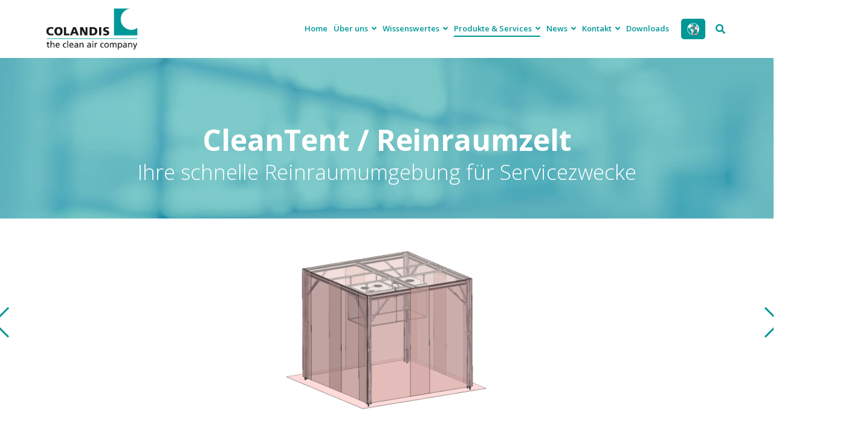

--- FILE ---
content_type: text/html; charset=UTF-8
request_url: https://www.colandis.com/cleantent
body_size: 19644
content:
<!doctype html><html lang="de"><head>
    <meta charset="utf-8">
    <title>CleanTent - Datenblatt, Informationen, Anfrage</title>
    <link rel="shortcut icon" href="https://www.colandis.com/hubfs/Image/favicon.ico">
    <meta name="description" content="Mit dem CleanTent können Sie schnell und einfach eine Reinraumumgebung schaffen. Die Reinraumkabine ist zerlegbar und leicht zu transportieren.">
    
    
    
    
    <meta name="viewport" content="width=device-width, initial-scale=1">

    <script src="/hs/hsstatic/jquery-libs/static-1.4/jquery/jquery-1.11.2.js"></script>
<script>hsjQuery = window['jQuery'];</script>
    <meta property="og:description" content="Mit dem CleanTent können Sie schnell und einfach eine Reinraumumgebung schaffen. Die Reinraumkabine ist zerlegbar und leicht zu transportieren.">
    <meta property="og:title" content="CleanTent - Datenblatt, Informationen, Anfrage">
    <meta name="twitter:description" content="Mit dem CleanTent können Sie schnell und einfach eine Reinraumumgebung schaffen. Die Reinraumkabine ist zerlegbar und leicht zu transportieren.">
    <meta name="twitter:title" content="CleanTent - Datenblatt, Informationen, Anfrage">

    

    
    <style>
a.cta_button{-moz-box-sizing:content-box !important;-webkit-box-sizing:content-box !important;box-sizing:content-box !important;vertical-align:middle}.hs-breadcrumb-menu{list-style-type:none;margin:0px 0px 0px 0px;padding:0px 0px 0px 0px}.hs-breadcrumb-menu-item{float:left;padding:10px 0px 10px 10px}.hs-breadcrumb-menu-divider:before{content:'›';padding-left:10px}.hs-featured-image-link{border:0}.hs-featured-image{float:right;margin:0 0 20px 20px;max-width:50%}@media (max-width: 568px){.hs-featured-image{float:none;margin:0;width:100%;max-width:100%}}.hs-screen-reader-text{clip:rect(1px, 1px, 1px, 1px);height:1px;overflow:hidden;position:absolute !important;width:1px}
</style>

<link rel="stylesheet" href="https://www.colandis.com/hubfs/hub_generated/template_assets/1/86938417973/1769596248674/template_main-head.css">
<link class="hs-async-css" rel="preload" href="https://www.colandis.com/hubfs/hub_generated/template_assets/1/86940112045/1769596246627/template_main-foot.min.css" as="style" onload="this.onload=null;this.rel='stylesheet'">
<noscript><link rel="stylesheet" href="https://www.colandis.com/hubfs/hub_generated/template_assets/1/86940112045/1769596246627/template_main-foot.min.css"></noscript>
<link rel="stylesheet" href="https://www.colandis.com/hubfs/hub_generated/template_assets/1/86939061415/1769596244032/template_global-header-v2.min.css">

<style>

  
  
  .hhs-top-bar {
    background-color: rgba(0, 0, 0, 0.0);
    padding: 10px 0;
    
  }
  .hhs-top-bar.sticky-menu.active {
    padding: 5px 0; 
  }

  
  @media (min-width: 992px) {
    
      .hhs-header-hat .container,
      .hhs-top-bar .container {
        padding-right: 30px;
        padding-left: 30px;
      }
    
  }
  
  
  
  .hhs-top-bar.hhs-alt-nav .logo-sticky,
  .logo-standard  {
    max-width: 164px;
    float: left;
  }
  
  .hhs-top-bar.hhs-alt-nav.sticky-menu.active .logo-sticky,
  .logo-sticky  {
    max-width: 164px;
    float: left;
  }
  
  .hhs-header-logo {
    padding-top:  0px;
  }
  
  
  .hhs-nav-grid__menu {
    
      margin-left: auto;
    
  }
  
  .hhs-top-bar .hs-menu-wrapper.hs-menu-flow-horizontal>ul li a,
  .hs-menu-wrapper.hs-menu-flow-horizontal ul.hhs-nav-links .hs-menu-item a {
    color: rgba(0, 151, 151, 1.0);
  }
  

  
  .hhs-top-bar .hs-menu-wrapper.hs-menu-flow-horizontal>ul li {
    margin: 15px 5px;
  }
  
  .hhs-top-bar .hs-menu-wrapper.hs-menu-flow-horizontal>ul li a:hover,
  .hs-menu-wrapper.hs-menu-flow-horizontal ul.hhs-nav-links .hs-menu-item a:hover,
  .hhs-top-bar .hs-menu-wrapper.hs-menu-flow-horizontal>ul li a:hover,
  .hhs-header-search a i:hover,
  .hhs-lang-switch .globe_class:hover{
    color: rgba(0, 151, 151, 1.0);
  } 
  
  .hhs-header-search a i{
    color: rgba(0, 151, 151, 1);
    
  }
  
  .hhs-top-bar .hs-menu-wrapper.hs-menu-flow-horizontal>ul li.hs-menu-depth-1.active:after,
  .hhs-top-bar .hs-menu-wrapper.hs-menu-flow-horizontal>ul li.hs-menu-depth-1:after {
    background-color: rgba(0, 151, 151, 1.0);
  }
  
  
  
  .hhs-lang-switch .globe_class:before{
    color: rgba(0, 151, 151, 1);
  }
  
  .lang_list_class li {
     background: rgba(187, 187, 187, 1) !important;
  }
  
  .hhs-lang-switch .lang_list_class:after {
   border-bottom-color: rgba(187, 187, 187, 1) !important;
  }
  
  
 
  .hhs-hat-menu .hs-menu-children-wrapper,
  .sc-site-header__menu .hs-menu-children-wrapper {
    background-color: #bbbbbb;
  }
  
  .hhs-hat-menu .hs-menu-children-wrapper:before,
  .hs-menu-wrapper.hs-menu-flow-horizontal>ul li.hs-item-has-children ul.hs-menu-children-wrapper:before {
     color: rgba(187, 187, 187, 1) !important;
  }
  
  .hhs-hat-menu .hs-menu-children-wrapper li a,
  .hhs-lang-switch .lang_list_class li a,
  .custom-menu-primary .hs-menu-wrapper > ul li a, 
  .hs-menu-wrapper.hs-menu-flow-horizontal > ul li.hs-item-has-children ul.hs-menu-children-wrapper li a,
  .hhs-lang-switch .lang_list_class li a {
    color: #FFFFFF;
    font-size: 13px !important;
  }
  
  .hhs-hat-menu .hs-menu-children-wrapper li a:hover,
  .hhs-lang-switch .lang_list_class li a:hover,
  .hs-menu-wrapper.hs-menu-flow-horizontal ul.hhs-nav-links .hs-menu-item.hs-menu-depth-2 a:hover,
  .hhs-top-bar .hs-menu-wrapper.hs-menu-flow-horizontal>ul li.hs-item-has-children ul.hs-menu-children-wrapper li a:hover,
  .hhs-top-bar.hhs-alt-nav .hs-menu-wrapper.hs-menu-flow-horizontal ul.hhs-nav-links ul .hs-menu-item.sub-active a,
  .hhs-top-bar .hs-menu-wrapper.hs-menu-flow-horizontal ul.hhs-nav-links ul .hs-menu-item.sub-active a{
   background-color:  #009797;
  }
  
  .hhs-hat-menu .hs-menu-children-wrapper li a:hover,
  .hhs-lang-switch .lang_list_class li a:hover,
  .custom-menu-primary .hs-menu-wrapper > ul li.hs-item-has-children ul.hs-menu-children-wrapper li a:hover,
  .hs-menu-wrapper.hs-menu-flow-horizontal ul.hhs-nav-links .hs-menu-item.hs-menu-depth-2 a:hover,
  .hhs-top-bar .hs-menu-wrapper.hs-menu-flow-horizontal>ul li.hs-item-has-children ul.hs-menu-children-wrapper li a:hover,
  .hhs-top-bar.hhs-alt-nav .hs-menu-wrapper.hs-menu-flow-horizontal ul.hhs-nav-links ul .hs-menu-item.sub-active a,
  .hhs-top-bar .hs-menu-wrapper.hs-menu-flow-horizontal ul.hhs-nav-links ul .hs-menu-item.sub-active a{
   color: #fff !important;
  }
  .custom-menu-primary .hs-menu-wrapper > ul li.hs-item-has-children ul.hs-menu-children-wrapper li.active a:hover {
    color: #FFFFFF !important;
  }
    
  
  
  .hhs-top-bar.hhs-alt-nav.sticky-menu,
  .hhs-top-bar.sticky-menu,
  .hhs-top-bar.hhs-alt-nav{
    background-color: rgba(255, 255, 255, 0.90);
  }
  .sticky-menu.active {
    background-color: rgba(255, 255, 255, 0.90);
  }
  
  .hhs-top-bar.sticky-menu .hs-menu-wrapper.hs-menu-flow-horizontal>ul li a,
  .hhs-top-bar.hhs-alt-nav .hs-menu-wrapper.hs-menu-flow-horizontal>ul li a,
  .hhs-top-bar.hhs-alt-nav .hs-menu-wrapper.hs-menu-flow-horizontal ul.hhs-nav-links .hs-menu-item a,
  .hhs-top-bar.hhs-alt-nav .hhs-header-search a i,
  .hhs-top-bar.hhs-alt-nav .fas,
  .hhs-top-bar.hhs-alt-nav .hhs-lang-switch .globe_class:before,
  .sticky-menu .hs-menu-wrapper.hs-menu-flow-horizontal ul.hhs-nav-links li a,
  .sticky-menu .hhs-nav-grid__extras i,
  .sticky-menu .hhs-lang-switch .globe_class:before{
    color: rgba(0, 151, 151, 1.0);
  }
  
  .hhs-top-bar.hhs-alt-nav .hs-menu-wrapper.hs-menu-flow-horizontal ul.hhs-nav-links ul .hs-menu-item a {
    color: #FFFFFF;
  }
  
  .hhs-top-bar.sticky-menu .hs-menu-wrapper.hs-menu-flow-horizontal>ul li a:hover,
  .hhs-top-bar.hhs-alt-nav .hs-menu-wrapper.hs-menu-flow-horizontal>ul li a:hover,
  .hhs-top-bar.hhs-alt-nav .hhs-top-bar .hs-menu-wrapper.hs-menu-flow-horizontal .hs-menu-depth-1:first-child:hover,
  .hhs-top-bar.hhs-alt-nav .hhs-header-search a i:hover,
  .hhs-top-bar.hhs-alt-nav .fas:hover,
  .hhs-top-bar.hhs-alt-nav .hhs-lang-switch .globe_class:before,
  .sticky-menu .hhs-top-bar .hs-menu-wrapper.hs-menu-flow-horizontal .hs-menu-depth-1:first-child:hover,
  .sticky-menu .hs-menu-wrapper.hs-menu-flow-horizontal ul.hhs-nav-links li a:hover,
  .sticky-menu .hhs-header-search a i:hover{
    color: rgba(0, 151, 151, 1.0);
  }
  
  .hhs-top-bar.hhs-alt-nav .hhs-header-search a i,
  .hhs-top-bar.hhs-alt-nav .globe_class {
    color: rgba(0, 151, 151, 1) !important;
  }
  
  .hhs-top-bar.hhs-alt-nav .hhs-top-bar .hs-menu-wrapper.hs-menu-flow-horizontal>ul li a:hover,
  .hhs-top-bar.hhs-alt-nav .hhs-header-search a i:hover,
  .hhs-top-bar.hhs-alt-nav .globe_class:hover {
    color: rgba(0, 151, 151, 1) !important;
  }
  
  
  .hhs-top-bar.hhs-alt-nav .hs-menu-wrapper.hs-menu-flow-horizontal>ul li.hs-menu-depth-1.active:after,
  .hhs-top-bar.hhs-alt-nav .hs-menu-wrapper.hs-menu-flow-horizontal>ul li.hs-menu-depth-1:after,
  .sticky-menu.hhs-top-bar .hs-menu-wrapper.hs-menu-flow-horizontal>ul li.hs-menu-depth-1.active:after,
  .sticky-menu.hhs-top-bar .hs-menu-wrapper.hs-menu-flow-horizontal>ul li.hs-menu-depth-1:after {
    background-color: rgba(0, 151, 151, 1.0);
  }
 
  
  
  .hhs-header-cta .cta-secondary,
  .hhs-header-cta .cta-tertiary,
  .hhs-header-cta .cta-primary {
    padding: 15px 15px !important;
    font-size: 10px !important;
    -webkit-box-shadow: none;
    box-shadow: none;
  }
  
   
   
  
  .hhs-side-menu {
   width:  400px;
  }
  
  .hhs-side-menu {
   background-color:  rgba(255, 255, 255, 1.0);
  }
  
  .body-wrapper::after {
    background-color:  rgba(0, 0, 0, 0.6);
  }
  
  
  
  .hamburger-icon .line {
    background: rgba(0, 151, 151, 1.0);
  }
  
  .hhs-top-bar.hhs-alt-nav .hamburger-icon .line,
  .sticky-menu .hamburger-icon .line {
    background: rgba(68, 68, 68, 1.0);
  }
  
  .hamburger-icon.active .line {
    background: rgba(68, 68, 68, 1.0);
  }
  
  
  
  
  .hhs-side-menu .hhs-lang-switch .globe_class:before,
  .hhs-side-menu .fas{
    color: rgba(68, 68, 68, 1.0);
  }
  
  .hhs-top-bar .fas {
    color: #009797;
  }
  
  .hhs-side-menu__footer a i,
  .hhs-side-menu__footer a:visited i {
    color: #333333;
  }
  
  .hhs-side-menu__footer a:hover i,
  .hhs-side-menu__footer a:focus i {
    color: #666666;
  }
  
  
  
  .hhs-side-menu .hhs-side-menu__mobile li a {
    font-size: 18px;
    font-weight: bold;
    color: rgba(102, 102, 102, 1.0);
  }
  
  .hhs-side-menu .hhs-side-menu__mobile li a:hover {
    color: rgba(0, 0, 0, 1.0);
  }
  
  .hhs-sidebar-nav-toggle i {
    color: rgba(153, 153, 153, 1.0);
  }
  
  
  
  .hhs-side-menu__extras .hs-menu-item a,
  .hhs-side-menu__extras .hs-menu-wrapper.hs-menu-flow-horizontal>ul li.hs-item-has-children ul.hs-menu-children-wrapper a {
    font-size: 14px;
    font-weight: nomral;
    color: rgba(102, 102, 102, 1);
  }
  
  .hhs-side-menu__extras .hs-menu-item a:hover,
  .hhs-side-menu__extras .hs-menu-wrapper.hs-menu-flow-horizontal>ul li.hs-item-has-children ul.hs-menu-children-wrapper a:hover {
    color: rgba(0, 164, 189, 1);
  }
  
  
  
  
    .hhs-side-menu__extras {flex: 1;}
  
  
  @media (max-width: 575px) {
    .hhs-side-menu {
     width: 100%; 
    }
  }
  
   
   
  
  
  
  
  
  
  
  
    .hhs-menu-toggle {
      display: none;  
    }
    @media (max-width: 960px) {
      .hhs-menu-toggle {
        display: block;  
      }
    }
    @media (max-width: 920px) {
      .hhs-menu-toggle {
        display: block;  
      }
    }
  
  
    
  
  .hhs-side-menu__ctas .hhs-side-cta-1,
  .hhs-side-menu__ctas .hhs-side-cta-2{
    display: none;
  }
  @media (max-width: 960px) {
      .hhs-extras-ctas,
      .hhs-extras-ctas .hhs-head-cta-1 {
        display: none;
      }
      .hhs-side-menu__ctas .hhs-side-cta-1 {
        display: inline-block;
      }
    }
    @media (max-width: 920px) {
      .hhs-extras-ctas .hhs-head-cta-2 {
        display: none;
      }
      .hhs-side-menu__ctas .hhs-side-cta-2 {
        display: inline-block;
      }
    }
    
  
    @media (min-width: 850px) {
      .hhs-side-menu__mobile {
        display: none;
      }
    }

  @media (max-width: 850px) {
    .main-nav .sc-site-header__menu {
       display: none;
      }
    }
  
  
  
  
  
  
  
  
  
  
  
  
  
   
  @media (max-width: 922px) {
    .custom-menu-primary .hs-menu-wrapper > ul {
       margin-top: 10px !important;
    }
    .custom-menu-primary .hs-menu-wrapper > ul,
    .custom-menu-primary .hs-menu-wrapper > ul li.active a:hover{
      background-color:  rgba(187, 187, 187, 1) !important;
    }
    .hhs-top-bar .hs-menu-wrapper.hs-menu-flow-horizontal>ul li a:hover,
    .custom-menu-primary .hs-menu-wrapper > ul li.active a:hover {
      color:  #FFFFFF ;
    }
    .custom-menu-primary .hs-menu-wrapper > ul li{
      
        border-top: 1px solid rgba(255, 255, 255, .2) !important; 
      
    }
    .custom-menu-primary .hs-menu-wrapper > ul ul li{
      
        background-color: rgba(255, 255, 255, .15);
      
    }
    
      .sticky-menu.active {
        position: fixed !important;
      }
    
  }
  
  
  @media (max-width: 575px) {
    .logo-standard, .logo-sticky {
      max-width: 120px !important;
    }
    
      .hhs-nav-opt-items .hhs-header-search {
        right: 3px;
      }
      .hhs-nav-opt-items .hhs-lang-switch
       {
        right: 33px;
      }
    
  }
  
  
  .hhs-lang-switch ul.lang_list_class::after{
     filter: 1;
     -webkit-filter: invert(1);
     border-bottom-color: #FFFFFF !important;
  }
  
  .hhs-lang-switch ul.lang_list_class li {
     filter: 1;
     -webkit-filter: invert(1);
     background: #FFFFFF !important;
  }
  
  .hhs-lang-switch ul.lang_list_class li a{
     color: #009797 !important;
  }
</style>

<link rel="stylesheet" href="/hs/hsstatic/cos-LanguageSwitcher/static-1.336/sass/LanguageSwitcher.css">
<link rel="stylesheet" href="https://www.colandis.com/hubfs/hub_generated/template_assets/1/86939239751/1769596245413/template_global-footer.min.css">
<style>
  
  
  
  #hs_cos_wrapper_global_footer .hhs-footer-mod {
    padding-top: 50px;
    padding-bottom: 10px;
    
    
      background-color: rgba(68, 68, 68, 1.0);
    }
  


  
  .hhs-foot-base-nav .hs-menu-wrapper.hs-menu-flow-horizontal > ul li a,
  .hhs-foot-nav-col .hs-menu-wrapper.hs-menu-flow-horizontal>ul li.hs-item-has-children ul.hs-menu-children-wrapper li a,
  .hhs-foot-nav-col .hs-menu-wrapper.hs-menu-flow-horizontal > ul li a {
    color: #ffffff !important;
  }
  .hhs-foot-base-nav .hs-menu-wrapper.hs-menu-flow-horizontal > ul li a:hover,
  .hhs-foot-nav-col .hs-menu-wrapper.hs-menu-flow-horizontal>ul li.hs-item-has-children ul.hs-menu-children-wrapper li a:hover,
  .hhs-foot-nav-col .hs-menu-wrapper.hs-menu-flow-horizontal > ul li a:hover {
    color: #ffffff  !important;
  }
  .foot-nav-title,
  .hhs-foot-rss h5,
  .hhs-foot-nav-col h5 {
    margin-bottom: 35px;
    color: #ffffff;
  }

  .hhs-foot-rss .hs_cos_wrapper_type_inline_rich_text p,
  .hhs-foot-rss .hs_cos_wrapper_type_inline_rich_text l1,
  .hhs-foot-rss .hs_cos_wrapper_type_inline_rich_text span,
  .hhs-foot-rss label{
    color: #FFFFFF;
  }
  
  .hhs-foot-base-nav .hs-menu-wrapper.hs-menu-flow-horizontal > ul li a {
    font-size: 11px;
  }

  
  .hhs-footer-mod .hhs-post-content a h6  {
    color: #FFFFFF;
    font-size: 16px;
    line-height: 20px;
  }
  .hhs-footer-mod .hhs-post-summary p  {
    color: #FFFFFF;
    font-size: 14px;
    line-height: 18px;
  }
  .hhs-foot-rss .hs-rss-title:hover {
    color: #ffffff;
  }
   .hhs-footer-mod .hhs-post-feat-img {
    min-height: 120px;
  }
  .hhs-foot-rss .hs-rss-item.hs-with-featured-image .hs-rss-item-text  {
   margin-top: 120px;
  }
  .hhs-foot-break-line {
    border-color:  #222;
  }
  .hhs-foot-copyright {
    color: #ffffff;
  }
  
  
  
  #hs_cos_wrapper_global_footer .hhs-social-con i { color:  #ffffff;}
    #hs_cos_wrapper_global_footer .hhs-social-con i:hover {color:  #ffffff;}@media (max-width: 922px) {
    #hs_cos_wrapper_global_footer .hhs-footer-mod {
      padding-top: 50px;
      padding-bottom: 10px;
    }
  }

  
  #return-to-top {
   background: rgba(0, 151, 151, 0.7);
  }
  #return-to-top:hover {
   background: rgba(0, 151, 151, 0.9);
  }

  
  @media (max-width: 575px) {
    #hs_cos_wrapper_global_footer .hhs-footer-mod {
      padding-top: 50px;
      padding-bottom: 10px;
    }
    .hhs-foot-nav-col {
     border-color: #222;
    }
  }
</style>
<link rel="stylesheet" href="https://www.colandis.com/hubfs/hub_generated/template_assets/1/86938417591/1769596247385/template_hero-banner.min.css">

<style>
  
  
  
  #hs_cos_wrapper_widget_1715072733268 .hhs-hero-mod {
    padding-top: 50px;
    padding-bottom:  50px;z-index: 1;background-repeat: no-repeat;
      background-size: cover;
      background-position: left center;
      
        background-image: url("https://www.colandis.com/hubfs/COLANDIS-CD/Header1-COLANDIS-Reinraum-2.webp");
      }
  
  #hs_cos_wrapper_widget_1715072733268 .hhs-hero-mod .row {
    margin-top:  60px;
  }
  
  @media (max-width: 922px) {
    #hs_cos_wrapper_widget_1715072733268 .hhs-hero-mod {
      padding-top: 50px;
      padding-bottom: 50px;
    }
  }
  @media (max-width: 575px) {
    #hs_cos_wrapper_widget_1715072733268 .hhs-hero-mod {
      padding-top: 50px;
      padding-bottom: 50px;
    }}#hs_cos_wrapper_widget_1715072733268 .hhs-hero-overlay {background-color: rgba(0, 151, 151, 0.50);}#hs_cos_wrapper_widget_1715072733268 .hhs-hero-mod .first-col .hhs-col-inner {
    text-align:  center;}#hs_cos_wrapper_widget_1715072733268 .hhs-hero-mod .first-col .hhs-col-inner {
    text-align:  center;
  }
  @media (max-width: 992px) {
    #hs_cos_wrapper_widget_1715072733268 .hhs-hero-mod .first-col .hhs-col-inner {
      text-align:  center;
    }
  }
  @media (max-width: 575px) {
    #hs_cos_wrapper_widget_1715072733268 .hhs-hero-mod .first-col .hhs-col-inner {
      text-align:  center;
    }
  }
  
  
  
  #hs_cos_wrapper_widget_1715072733268 .first-col .hhs-rich-text h1, #hs_cos_wrapper_widget_1715072733268 .first-col .hhs-rich-text h2,#hs_cos_wrapper_widget_1715072733268 .first-col .hhs-rich-text h3, #hs_cos_wrapper_widget_1715072733268 .first-col .hhs-rich-text h4, #hs_cos_wrapper_widget_1715072733268 .first-col .hhs-rich-text h5, #hs_cos_wrapper_widget_1715072733268 .first-col .hhs-rich-text h6, #hs_cos_wrapper_widget_1715072733268 .first-col .hhs-rich-text p, #hs_cos_wrapper_widget_1715072733268 .first-col .hhs-rich-text span, #hs_cos_wrapper_widget_1715072733268 .first-col .hhs-rich-text label, #hs_cos_wrapper_widget_1715072733268 .first-col .hhs-rich-text li {
    color: #ffffff;
  }
  
  
  
  
  
</style>


<style>

  





  
</style>

<link rel="stylesheet" href="https://www.colandis.com/hubfs/hub_generated/module_assets/1/170183350577/1743096675926/module_COLANDIS_Pro_-_Content_Slider.min.css">

<style>
  #hs_cos_wrapper_widget_1721990330339 .clean-base {}

#hs_cos_wrapper_widget_1721990330339 .clean-base .row {
  padding-top:20px;
  padding-bottom:20px;
}

@media only screen and (max-width:992px) {
  #hs_cos_wrapper_widget_1721990330339 .clean-base .row {
    padding-top:20px;
    padding-bottom:20px;
  }
}

@media only screen and (max-width:575px) {
  #hs_cos_wrapper_widget_1721990330339 .clean-base .row {
    padding-top:20px;
    padding-bottom:20px;
  }
}

#hs_cos_wrapper_widget_1721990330339 .c-slider { margin:0px !important; }

#hs_cos_wrapper_widget_1721990330339 .c-slide-inner-1 {
  width:100%;
  background-color:rgba(255,255,255,1.0);
  padding:15px;
  margin-right:15px;
  margin-left:15px;
}

#hs_cos_wrapper_widget_1721990330339 .c-image-container-1 { padding:0px; }

#hs_cos_wrapper_widget_1721990330339 .c-slide-text-container-1 {
  display:table;
  padding:15px;
}

#hs_cos_wrapper_widget_1721990330339 .c-rich-text-1 {
  display:table-cell;
  vertical-align:middle;
}

@media (max-width:575px) {
  #hs_cos_wrapper_widget_1721990330339 .c-rich-text-1 { vertical-align:top; }
}

#hs_cos_wrapper_widget_1721990330339 .c-slider button.slick-prev,
#hs_cos_wrapper_widget_1721990330339 .c-slider button.slick-next {
  border-bottom:3px solid #009797;
  border-left:3px solid #009797;
  width:36px;
  height:36px;
}

#hs_cos_wrapper_widget_1721990330339 .c-slider .slick-dots li { background-color:rgba(238,238,238,1.0); }

#hs_cos_wrapper_widget_1721990330339 .c-slider .slick-dots li.slick-active { background-color:rgba(102,102,102,1.0); }

@media only screen and (max-width:992px) {
  #hs_cos_wrapper_widget_1721990330339 .c-slide-inner-1 { padding:15px; }
}

@media only screen and (max-width:575px) {
  #hs_cos_wrapper_widget_1721990330339 .c-slide-inner-1 { padding:15px; }
}

#hs_cos_wrapper_widget_1721990330339 .c-slide-1 {
  display:flex;
  justify-content:center;
}

#hs_cos_wrapper_widget_1721990330339 .c-slide-inner-1 {
  display:-ms-flexbox;
  display:flex;
  -ms-flex-wrap:wrap;
  flex-wrap:wrap;
  overflow:hidden;
}

#hs_cos_wrapper_widget_1721990330339 .c-image-1 { height:100%; }

#hs_cos_wrapper_widget_1721990330339 .c-image-1 img,
#hs_cos_wrapper_widget_1721990330339 .c-lottie-1,
#hs_cos_wrapper_widget_1721990330339 .c-icon-1 {
  position:relative;
  top:50%;
  transform:translateY(-50%);
}

#hs_cos_wrapper_widget_1721990330339 .c-lottie-1 svg { display:block; }

#hs_cos_wrapper_widget_1721990330339 .c-icon-1 span,
#hs_cos_wrapper_widget_1721990330339 .c-icon-1 .hs_cos_wrapper_type_icon {
  display:flex;
  justify-content:center;
}

#hs_cos_wrapper_widget_1721990330339 .icon-1 svg { max-width:200px; }

#hs_cos_wrapper_widget_1721990330339 .icon-2 svg { max-width:200px; }

  
  /* CSS THAT MUST BE OUTSIDE THE CSS SCOPE */</style>

<link class="hs-async-css" rel="preload" href="https://www.colandis.com/hubfs/hub_generated/template_assets/1/125731013015/1769596257183/template_clean-foundation.min.css" as="style" onload="this.onload=null;this.rel='stylesheet'">
<noscript><link rel="stylesheet" href="https://www.colandis.com/hubfs/hub_generated/template_assets/1/125731013015/1769596257183/template_clean-foundation.min.css"></noscript>
<link class="hs-async-css" rel="preload" href="https://www.colandis.com/hubfs/hub_generated/template_assets/1/118053740442/1769596255203/template_slick-slider.min.css" as="style" onload="this.onload=null;this.rel='stylesheet'">
<noscript><link rel="stylesheet" href="https://www.colandis.com/hubfs/hub_generated/template_assets/1/118053740442/1769596255203/template_slick-slider.min.css"></noscript>

<style>
  
  
  
  #hs_cos_wrapper_widget_1715073659473 .hhs-text-mod {
      padding-top: 25px;
      padding-bottom:  0px;background-color: rgba(255, 255, 255, 1);}
  
  @media (max-width: 922px) {
    #hs_cos_wrapper_widget_1715073659473 .hhs-text-mod {
      padding-top: 25px;
      padding-bottom: 0px;
    }
  }
  @media (max-width: 575px) {
    #hs_cos_wrapper_widget_1715073659473 .hhs-text-mod {
      padding-top: 25px;
      padding-bottom: 0px;
    }
  }
  
  
  
    #hs_cos_wrapper_widget_1715073659473 .hhs-video-player {
      background: #000000 url() no-repeat center center;
      background-size: cover;
    }#hs_cos_wrapper_widget_1715073659473 .c1 .hhs-rich-text, #hs_cos_wrapper_widget_1715073659473 .c1 .hhs-rich-text h1, #hs_cos_wrapper_widget_1715073659473 .c1 .hhs-rich-text h2,#hs_cos_wrapper_widget_1715073659473 .c1 .hhs-rich-text h3, #hs_cos_wrapper_widget_1715073659473 .c1 .hhs-rich-text h4, #hs_cos_wrapper_widget_1715073659473 .c1 .hhs-rich-text h5, #hs_cos_wrapper_widget_1715073659473 .c1 .hhs-rich-text h6, #hs_cos_wrapper_widget_1715073659473 .c1 .hhs-rich-text p, #hs_cos_wrapper_widget_1715073659473 .c1 .hhs-rich-text span, #hs_cos_wrapper_widget_1715073659473 .c1 .hhs-rich-text li, #hs_cos_wrapper_widget_1715073659473 .c1 .hhs-rich-text blockquote {text-align: center;
  }@media (max-width: 992px) {
    #hs_cos_wrapper_widget_1715073659473 .c1 .hhs-rich-text h1, #hs_cos_wrapper_widget_1715073659473 .c1 .hhs-rich-text h2,#hs_cos_wrapper_widget_1715073659473 .c1 .hhs-rich-text h3, #hs_cos_wrapper_widget_1715073659473 .c1 .hhs-rich-text h4, #hs_cos_wrapper_widget_1715073659473 .c1 .hhs-rich-text h5, #hs_cos_wrapper_widget_1715073659473 .c1 .hhs-rich-text h6, #hs_cos_wrapper_widget_1715073659473 .c1 .hhs-rich-text p, #hs_cos_wrapper_widget_1715073659473 .c1 .hhs-rich-text span, #hs_cos_wrapper_widget_1715073659473 .c1 .hhs-rich-text li {
      text-align: center;
    }
  }
  @media (max-width: 575px) {
    #hs_cos_wrapper_widget_1715073659473 .c1 .hhs-rich-text h1, #hs_cos_wrapper_widget_1715073659473 .c1 .hhs-rich-text h2,#hs_cos_wrapper_widget_1715073659473 .c1 .hhs-rich-text h3, #hs_cos_wrapper_widget_1715073659473 .c1 .hhs-rich-text h4, #hs_cos_wrapper_widget_1715073659473 .c1 .hhs-rich-text h5, #hs_cos_wrapper_widget_1715073659473 .c1 .hhs-rich-text h6, #hs_cos_wrapper_widget_1715073659473 .c1 .hhs-rich-text p, #hs_cos_wrapper_widget_1715073659473 .c1 .hhs-rich-text span, #hs_cos_wrapper_widget_1715073659473 .c1 .hhs-rich-text li {
      text-align: center;
    }
  }@media (max-width: 992px) {
    #hs_cos_wrapper_widget_1715073659473 .c1 .hhs-rich-text {
      text-align: center;
    }
  }
  @media (max-width: 575px) {
    #hs_cos_wrapper_widget_1715073659473 .c1 .hhs-rich-text {
      text-align: center;
    }
  }
  
  
  
  
  
  
  
  
  
  
  
  
  
</style>

<link class="hs-async-css" rel="preload" href="https://www.colandis.com/hubfs/hub_generated/template_assets/1/86940219054/1769596260286/template_row-multi-column-content.min.css" as="style" onload="this.onload=null;this.rel='stylesheet'">
<noscript><link rel="stylesheet" href="https://www.colandis.com/hubfs/hub_generated/template_assets/1/86940219054/1769596260286/template_row-multi-column-content.min.css"></noscript>

<style>
  
  
  
  #hs_cos_wrapper_module_17513525199183 .hhs-text-mod {
      padding-top: 25px;
      padding-bottom:  0px;background-color: rgba(255, 255, 255, 1);}
  
  @media (max-width: 922px) {
    #hs_cos_wrapper_module_17513525199183 .hhs-text-mod {
      padding-top: 25px;
      padding-bottom: 0px;
    }
  }
  @media (max-width: 575px) {
    #hs_cos_wrapper_module_17513525199183 .hhs-text-mod {
      padding-top: 25px;
      padding-bottom: 0px;
    }
  }
  
  
  
    #hs_cos_wrapper_module_17513525199183 .hhs-video-player {
      background: #000000 url() no-repeat center center;
      background-size: cover;
    }#hs_cos_wrapper_module_17513525199183 .c1 .hhs-rich-text, #hs_cos_wrapper_module_17513525199183 .c1 .hhs-rich-text h1, #hs_cos_wrapper_module_17513525199183 .c1 .hhs-rich-text h2,#hs_cos_wrapper_module_17513525199183 .c1 .hhs-rich-text h3, #hs_cos_wrapper_module_17513525199183 .c1 .hhs-rich-text h4, #hs_cos_wrapper_module_17513525199183 .c1 .hhs-rich-text h5, #hs_cos_wrapper_module_17513525199183 .c1 .hhs-rich-text h6, #hs_cos_wrapper_module_17513525199183 .c1 .hhs-rich-text p, #hs_cos_wrapper_module_17513525199183 .c1 .hhs-rich-text span, #hs_cos_wrapper_module_17513525199183 .c1 .hhs-rich-text li, #hs_cos_wrapper_module_17513525199183 .c1 .hhs-rich-text blockquote {text-align: center;
  }@media (max-width: 992px) {
    #hs_cos_wrapper_module_17513525199183 .c1 .hhs-rich-text h1, #hs_cos_wrapper_module_17513525199183 .c1 .hhs-rich-text h2,#hs_cos_wrapper_module_17513525199183 .c1 .hhs-rich-text h3, #hs_cos_wrapper_module_17513525199183 .c1 .hhs-rich-text h4, #hs_cos_wrapper_module_17513525199183 .c1 .hhs-rich-text h5, #hs_cos_wrapper_module_17513525199183 .c1 .hhs-rich-text h6, #hs_cos_wrapper_module_17513525199183 .c1 .hhs-rich-text p, #hs_cos_wrapper_module_17513525199183 .c1 .hhs-rich-text span, #hs_cos_wrapper_module_17513525199183 .c1 .hhs-rich-text li {
      text-align: center;
    }
  }
  @media (max-width: 575px) {
    #hs_cos_wrapper_module_17513525199183 .c1 .hhs-rich-text h1, #hs_cos_wrapper_module_17513525199183 .c1 .hhs-rich-text h2,#hs_cos_wrapper_module_17513525199183 .c1 .hhs-rich-text h3, #hs_cos_wrapper_module_17513525199183 .c1 .hhs-rich-text h4, #hs_cos_wrapper_module_17513525199183 .c1 .hhs-rich-text h5, #hs_cos_wrapper_module_17513525199183 .c1 .hhs-rich-text h6, #hs_cos_wrapper_module_17513525199183 .c1 .hhs-rich-text p, #hs_cos_wrapper_module_17513525199183 .c1 .hhs-rich-text span, #hs_cos_wrapper_module_17513525199183 .c1 .hhs-rich-text li {
      text-align: center;
    }
  }@media (max-width: 992px) {
    #hs_cos_wrapper_module_17513525199183 .c1 .hhs-rich-text {
      text-align: center;
    }
  }
  @media (max-width: 575px) {
    #hs_cos_wrapper_module_17513525199183 .c1 .hhs-rich-text {
      text-align: center;
    }
  }
  
    

    #hs_cos_wrapper_module_17513525199183 .c2 .hhs-rich-text,#hs_cos_wrapper_module_17513525199183 .c2 .hhs-rich-text h1, #hs_cos_wrapper_module_17513525199183 .c2 .hhs-rich-text h2,#hs_cos_wrapper_module_17513525199183 .c2 .hhs-rich-text h3, #hs_cos_wrapper_module_17513525199183 .c2 .hhs-rich-text h4, #hs_cos_wrapper_module_17513525199183 .c2 .hhs-rich-text h5, #hs_cos_wrapper_module_17513525199183 .c2 .hhs-rich-text h6, #hs_cos_wrapper_module_17513525199183 .c2 .hhs-rich-text p, #hs_cos_wrapper_module_17513525199183 .c2 .hhs-rich-text span, #hs_cos_wrapper_module_17513525199183 .c2 .hhs-rich-text li, #hs_cos_wrapper_module_17513525199183 .c2 .hhs-rich-text blockquote {text-align: left;
    }@media (max-width: 992px) {
      #hs_cos_wrapper_module_17513525199183 .c2 .hhs-rich-text h1, #hs_cos_wrapper_module_17513525199183 .c2 .hhs-rich-text h2,#hs_cos_wrapper_module_17513525199183 .c2 .hhs-rich-text h3, #hs_cos_wrapper_module_17513525199183 .c2 .hhs-rich-text h4, #hs_cos_wrapper_module_17513525199183 .c2 .hhs-rich-text h5, #hs_cos_wrapper_module_17513525199183 .c2 .hhs-rich-text h6, #hs_cos_wrapper_module_17513525199183 .c2 .hhs-rich-text p, #hs_cos_wrapper_module_17513525199183 .c2 .hhs-rich-text span, #hs_cos_wrapper_module_17513525199183 .c2 .hhs-rich-text li {
        text-align: left;
      }
    }
    @media (max-width: 575px) {
      #hs_cos_wrapper_module_17513525199183 .c2 .hhs-rich-text h1, #hs_cos_wrapper_module_17513525199183 .c2 .hhs-rich-text h2,#hs_cos_wrapper_module_17513525199183 .c2 .hhs-rich-text h3, #hs_cos_wrapper_module_17513525199183 .c2 .hhs-rich-text h4, #hs_cos_wrapper_module_17513525199183 .c2 .hhs-rich-text h5, #hs_cos_wrapper_module_17513525199183 .c2 .hhs-rich-text h6, #hs_cos_wrapper_module_17513525199183 .c2 .hhs-rich-text p, #hs_cos_wrapper_module_17513525199183 .c2 .hhs-rich-text span, #hs_cos_wrapper_module_17513525199183 .c2 .hhs-rich-text li {
        text-align: left;
      }
    }@media (max-width: 992px) {
    #hs_cos_wrapper_module_17513525199183 .c2 .hhs-rich-text {
      text-align: left;
    }
    }
    @media (max-width: 575px) {
      #hs_cos_wrapper_module_17513525199183 .c2 .hhs-rich-text {
        text-align: left;
      }
    }
  
  
  
  
  
  
  
  
  
  
  
  
  
</style>


<style>
  
  
  
  #hs_cos_wrapper_widget_1687849219407 .hhs-text-mod {
      padding-top: 25px;
      padding-bottom:  0px;background-color: rgba(255, 255, 255, 1);}
  
  @media (max-width: 922px) {
    #hs_cos_wrapper_widget_1687849219407 .hhs-text-mod {
      padding-top: 25px;
      padding-bottom: 0px;
    }
  }
  @media (max-width: 575px) {
    #hs_cos_wrapper_widget_1687849219407 .hhs-text-mod {
      padding-top: 25px;
      padding-bottom: 0px;
    }
  }
  
  
  
    #hs_cos_wrapper_widget_1687849219407 .hhs-video-player {
      background: #000000 url() no-repeat center center;
      background-size: cover;
    }#hs_cos_wrapper_widget_1687849219407 .c1 .hhs-rich-text, #hs_cos_wrapper_widget_1687849219407 .c1 .hhs-rich-text h1, #hs_cos_wrapper_widget_1687849219407 .c1 .hhs-rich-text h2,#hs_cos_wrapper_widget_1687849219407 .c1 .hhs-rich-text h3, #hs_cos_wrapper_widget_1687849219407 .c1 .hhs-rich-text h4, #hs_cos_wrapper_widget_1687849219407 .c1 .hhs-rich-text h5, #hs_cos_wrapper_widget_1687849219407 .c1 .hhs-rich-text h6, #hs_cos_wrapper_widget_1687849219407 .c1 .hhs-rich-text p, #hs_cos_wrapper_widget_1687849219407 .c1 .hhs-rich-text span, #hs_cos_wrapper_widget_1687849219407 .c1 .hhs-rich-text li, #hs_cos_wrapper_widget_1687849219407 .c1 .hhs-rich-text blockquote {text-align: center;
  }@media (max-width: 992px) {
    #hs_cos_wrapper_widget_1687849219407 .c1 .hhs-rich-text h1, #hs_cos_wrapper_widget_1687849219407 .c1 .hhs-rich-text h2,#hs_cos_wrapper_widget_1687849219407 .c1 .hhs-rich-text h3, #hs_cos_wrapper_widget_1687849219407 .c1 .hhs-rich-text h4, #hs_cos_wrapper_widget_1687849219407 .c1 .hhs-rich-text h5, #hs_cos_wrapper_widget_1687849219407 .c1 .hhs-rich-text h6, #hs_cos_wrapper_widget_1687849219407 .c1 .hhs-rich-text p, #hs_cos_wrapper_widget_1687849219407 .c1 .hhs-rich-text span, #hs_cos_wrapper_widget_1687849219407 .c1 .hhs-rich-text li {
      text-align: center;
    }
  }
  @media (max-width: 575px) {
    #hs_cos_wrapper_widget_1687849219407 .c1 .hhs-rich-text h1, #hs_cos_wrapper_widget_1687849219407 .c1 .hhs-rich-text h2,#hs_cos_wrapper_widget_1687849219407 .c1 .hhs-rich-text h3, #hs_cos_wrapper_widget_1687849219407 .c1 .hhs-rich-text h4, #hs_cos_wrapper_widget_1687849219407 .c1 .hhs-rich-text h5, #hs_cos_wrapper_widget_1687849219407 .c1 .hhs-rich-text h6, #hs_cos_wrapper_widget_1687849219407 .c1 .hhs-rich-text p, #hs_cos_wrapper_widget_1687849219407 .c1 .hhs-rich-text span, #hs_cos_wrapper_widget_1687849219407 .c1 .hhs-rich-text li {
      text-align: center;
    }
  }@media (max-width: 992px) {
    #hs_cos_wrapper_widget_1687849219407 .c1 .hhs-rich-text {
      text-align: center;
    }
  }
  @media (max-width: 575px) {
    #hs_cos_wrapper_widget_1687849219407 .c1 .hhs-rich-text {
      text-align: center;
    }
  }
  
    

    #hs_cos_wrapper_widget_1687849219407 .c2 .hhs-rich-text,#hs_cos_wrapper_widget_1687849219407 .c2 .hhs-rich-text h1, #hs_cos_wrapper_widget_1687849219407 .c2 .hhs-rich-text h2,#hs_cos_wrapper_widget_1687849219407 .c2 .hhs-rich-text h3, #hs_cos_wrapper_widget_1687849219407 .c2 .hhs-rich-text h4, #hs_cos_wrapper_widget_1687849219407 .c2 .hhs-rich-text h5, #hs_cos_wrapper_widget_1687849219407 .c2 .hhs-rich-text h6, #hs_cos_wrapper_widget_1687849219407 .c2 .hhs-rich-text p, #hs_cos_wrapper_widget_1687849219407 .c2 .hhs-rich-text span, #hs_cos_wrapper_widget_1687849219407 .c2 .hhs-rich-text li, #hs_cos_wrapper_widget_1687849219407 .c2 .hhs-rich-text blockquote {text-align: left;
    }@media (max-width: 992px) {
      #hs_cos_wrapper_widget_1687849219407 .c2 .hhs-rich-text h1, #hs_cos_wrapper_widget_1687849219407 .c2 .hhs-rich-text h2,#hs_cos_wrapper_widget_1687849219407 .c2 .hhs-rich-text h3, #hs_cos_wrapper_widget_1687849219407 .c2 .hhs-rich-text h4, #hs_cos_wrapper_widget_1687849219407 .c2 .hhs-rich-text h5, #hs_cos_wrapper_widget_1687849219407 .c2 .hhs-rich-text h6, #hs_cos_wrapper_widget_1687849219407 .c2 .hhs-rich-text p, #hs_cos_wrapper_widget_1687849219407 .c2 .hhs-rich-text span, #hs_cos_wrapper_widget_1687849219407 .c2 .hhs-rich-text li {
        text-align: left;
      }
    }
    @media (max-width: 575px) {
      #hs_cos_wrapper_widget_1687849219407 .c2 .hhs-rich-text h1, #hs_cos_wrapper_widget_1687849219407 .c2 .hhs-rich-text h2,#hs_cos_wrapper_widget_1687849219407 .c2 .hhs-rich-text h3, #hs_cos_wrapper_widget_1687849219407 .c2 .hhs-rich-text h4, #hs_cos_wrapper_widget_1687849219407 .c2 .hhs-rich-text h5, #hs_cos_wrapper_widget_1687849219407 .c2 .hhs-rich-text h6, #hs_cos_wrapper_widget_1687849219407 .c2 .hhs-rich-text p, #hs_cos_wrapper_widget_1687849219407 .c2 .hhs-rich-text span, #hs_cos_wrapper_widget_1687849219407 .c2 .hhs-rich-text li {
        text-align: left;
      }
    }@media (max-width: 992px) {
    #hs_cos_wrapper_widget_1687849219407 .c2 .hhs-rich-text {
      text-align: left;
    }
    }
    @media (max-width: 575px) {
      #hs_cos_wrapper_widget_1687849219407 .c2 .hhs-rich-text {
        text-align: left;
      }
    }
  
  
  
  
  
  
  
  
  
  
  
  
  
</style>


<style>
  
  
  
  #hs_cos_wrapper_widget_1687853468347 .hhs-text-mod {
      padding-top: 25px;
      padding-bottom:  0px;background-color: rgba(255, 255, 255, 1);}
  
  @media (max-width: 922px) {
    #hs_cos_wrapper_widget_1687853468347 .hhs-text-mod {
      padding-top: 25px;
      padding-bottom: 0px;
    }
  }
  @media (max-width: 575px) {
    #hs_cos_wrapper_widget_1687853468347 .hhs-text-mod {
      padding-top: 25px;
      padding-bottom: 0px;
    }
  }
  
  
  
    #hs_cos_wrapper_widget_1687853468347 .hhs-video-player {
      background: #000000 url() no-repeat center center;
      background-size: cover;
    }#hs_cos_wrapper_widget_1687853468347 .c1 .hhs-rich-text, #hs_cos_wrapper_widget_1687853468347 .c1 .hhs-rich-text h1, #hs_cos_wrapper_widget_1687853468347 .c1 .hhs-rich-text h2,#hs_cos_wrapper_widget_1687853468347 .c1 .hhs-rich-text h3, #hs_cos_wrapper_widget_1687853468347 .c1 .hhs-rich-text h4, #hs_cos_wrapper_widget_1687853468347 .c1 .hhs-rich-text h5, #hs_cos_wrapper_widget_1687853468347 .c1 .hhs-rich-text h6, #hs_cos_wrapper_widget_1687853468347 .c1 .hhs-rich-text p, #hs_cos_wrapper_widget_1687853468347 .c1 .hhs-rich-text span, #hs_cos_wrapper_widget_1687853468347 .c1 .hhs-rich-text li, #hs_cos_wrapper_widget_1687853468347 .c1 .hhs-rich-text blockquote {text-align: center;
  }@media (max-width: 992px) {
    #hs_cos_wrapper_widget_1687853468347 .c1 .hhs-rich-text h1, #hs_cos_wrapper_widget_1687853468347 .c1 .hhs-rich-text h2,#hs_cos_wrapper_widget_1687853468347 .c1 .hhs-rich-text h3, #hs_cos_wrapper_widget_1687853468347 .c1 .hhs-rich-text h4, #hs_cos_wrapper_widget_1687853468347 .c1 .hhs-rich-text h5, #hs_cos_wrapper_widget_1687853468347 .c1 .hhs-rich-text h6, #hs_cos_wrapper_widget_1687853468347 .c1 .hhs-rich-text p, #hs_cos_wrapper_widget_1687853468347 .c1 .hhs-rich-text span, #hs_cos_wrapper_widget_1687853468347 .c1 .hhs-rich-text li {
      text-align: center;
    }
  }
  @media (max-width: 575px) {
    #hs_cos_wrapper_widget_1687853468347 .c1 .hhs-rich-text h1, #hs_cos_wrapper_widget_1687853468347 .c1 .hhs-rich-text h2,#hs_cos_wrapper_widget_1687853468347 .c1 .hhs-rich-text h3, #hs_cos_wrapper_widget_1687853468347 .c1 .hhs-rich-text h4, #hs_cos_wrapper_widget_1687853468347 .c1 .hhs-rich-text h5, #hs_cos_wrapper_widget_1687853468347 .c1 .hhs-rich-text h6, #hs_cos_wrapper_widget_1687853468347 .c1 .hhs-rich-text p, #hs_cos_wrapper_widget_1687853468347 .c1 .hhs-rich-text span, #hs_cos_wrapper_widget_1687853468347 .c1 .hhs-rich-text li {
      text-align: center;
    }
  }@media (max-width: 992px) {
    #hs_cos_wrapper_widget_1687853468347 .c1 .hhs-rich-text {
      text-align: center;
    }
  }
  @media (max-width: 575px) {
    #hs_cos_wrapper_widget_1687853468347 .c1 .hhs-rich-text {
      text-align: center;
    }
  }
  
    

    #hs_cos_wrapper_widget_1687853468347 .c2 .hhs-rich-text,#hs_cos_wrapper_widget_1687853468347 .c2 .hhs-rich-text h1, #hs_cos_wrapper_widget_1687853468347 .c2 .hhs-rich-text h2,#hs_cos_wrapper_widget_1687853468347 .c2 .hhs-rich-text h3, #hs_cos_wrapper_widget_1687853468347 .c2 .hhs-rich-text h4, #hs_cos_wrapper_widget_1687853468347 .c2 .hhs-rich-text h5, #hs_cos_wrapper_widget_1687853468347 .c2 .hhs-rich-text h6, #hs_cos_wrapper_widget_1687853468347 .c2 .hhs-rich-text p, #hs_cos_wrapper_widget_1687853468347 .c2 .hhs-rich-text span, #hs_cos_wrapper_widget_1687853468347 .c2 .hhs-rich-text li, #hs_cos_wrapper_widget_1687853468347 .c2 .hhs-rich-text blockquote {text-align: left;
    }@media (max-width: 992px) {
      #hs_cos_wrapper_widget_1687853468347 .c2 .hhs-rich-text h1, #hs_cos_wrapper_widget_1687853468347 .c2 .hhs-rich-text h2,#hs_cos_wrapper_widget_1687853468347 .c2 .hhs-rich-text h3, #hs_cos_wrapper_widget_1687853468347 .c2 .hhs-rich-text h4, #hs_cos_wrapper_widget_1687853468347 .c2 .hhs-rich-text h5, #hs_cos_wrapper_widget_1687853468347 .c2 .hhs-rich-text h6, #hs_cos_wrapper_widget_1687853468347 .c2 .hhs-rich-text p, #hs_cos_wrapper_widget_1687853468347 .c2 .hhs-rich-text span, #hs_cos_wrapper_widget_1687853468347 .c2 .hhs-rich-text li {
        text-align: left;
      }
    }
    @media (max-width: 575px) {
      #hs_cos_wrapper_widget_1687853468347 .c2 .hhs-rich-text h1, #hs_cos_wrapper_widget_1687853468347 .c2 .hhs-rich-text h2,#hs_cos_wrapper_widget_1687853468347 .c2 .hhs-rich-text h3, #hs_cos_wrapper_widget_1687853468347 .c2 .hhs-rich-text h4, #hs_cos_wrapper_widget_1687853468347 .c2 .hhs-rich-text h5, #hs_cos_wrapper_widget_1687853468347 .c2 .hhs-rich-text h6, #hs_cos_wrapper_widget_1687853468347 .c2 .hhs-rich-text p, #hs_cos_wrapper_widget_1687853468347 .c2 .hhs-rich-text span, #hs_cos_wrapper_widget_1687853468347 .c2 .hhs-rich-text li {
        text-align: left;
      }
    }@media (max-width: 992px) {
    #hs_cos_wrapper_widget_1687853468347 .c2 .hhs-rich-text {
      text-align: left;
    }
    }
    @media (max-width: 575px) {
      #hs_cos_wrapper_widget_1687853468347 .c2 .hhs-rich-text {
        text-align: left;
      }
    }
  
  
  
  
  
  
  
  
  
  
  
  
  
</style>


<style>
  
  
  
  #hs_cos_wrapper_module_1687951933801 .hhs-text-mod {
      padding-top: 25px;
      padding-bottom:  0px;background-color: rgba(255, 255, 255, 1);}
  
  @media (max-width: 922px) {
    #hs_cos_wrapper_module_1687951933801 .hhs-text-mod {
      padding-top: 25px;
      padding-bottom: 0px;
    }
  }
  @media (max-width: 575px) {
    #hs_cos_wrapper_module_1687951933801 .hhs-text-mod {
      padding-top: 25px;
      padding-bottom: 0px;
    }
  }
  
  
  
    #hs_cos_wrapper_module_1687951933801 .hhs-video-player {
      background: #000000 url() no-repeat center center;
      background-size: cover;
    }#hs_cos_wrapper_module_1687951933801 .c1 .hhs-rich-text, #hs_cos_wrapper_module_1687951933801 .c1 .hhs-rich-text h1, #hs_cos_wrapper_module_1687951933801 .c1 .hhs-rich-text h2,#hs_cos_wrapper_module_1687951933801 .c1 .hhs-rich-text h3, #hs_cos_wrapper_module_1687951933801 .c1 .hhs-rich-text h4, #hs_cos_wrapper_module_1687951933801 .c1 .hhs-rich-text h5, #hs_cos_wrapper_module_1687951933801 .c1 .hhs-rich-text h6, #hs_cos_wrapper_module_1687951933801 .c1 .hhs-rich-text p, #hs_cos_wrapper_module_1687951933801 .c1 .hhs-rich-text span, #hs_cos_wrapper_module_1687951933801 .c1 .hhs-rich-text li, #hs_cos_wrapper_module_1687951933801 .c1 .hhs-rich-text blockquote {text-align: center;
  }@media (max-width: 992px) {
    #hs_cos_wrapper_module_1687951933801 .c1 .hhs-rich-text h1, #hs_cos_wrapper_module_1687951933801 .c1 .hhs-rich-text h2,#hs_cos_wrapper_module_1687951933801 .c1 .hhs-rich-text h3, #hs_cos_wrapper_module_1687951933801 .c1 .hhs-rich-text h4, #hs_cos_wrapper_module_1687951933801 .c1 .hhs-rich-text h5, #hs_cos_wrapper_module_1687951933801 .c1 .hhs-rich-text h6, #hs_cos_wrapper_module_1687951933801 .c1 .hhs-rich-text p, #hs_cos_wrapper_module_1687951933801 .c1 .hhs-rich-text span, #hs_cos_wrapper_module_1687951933801 .c1 .hhs-rich-text li {
      text-align: center;
    }
  }
  @media (max-width: 575px) {
    #hs_cos_wrapper_module_1687951933801 .c1 .hhs-rich-text h1, #hs_cos_wrapper_module_1687951933801 .c1 .hhs-rich-text h2,#hs_cos_wrapper_module_1687951933801 .c1 .hhs-rich-text h3, #hs_cos_wrapper_module_1687951933801 .c1 .hhs-rich-text h4, #hs_cos_wrapper_module_1687951933801 .c1 .hhs-rich-text h5, #hs_cos_wrapper_module_1687951933801 .c1 .hhs-rich-text h6, #hs_cos_wrapper_module_1687951933801 .c1 .hhs-rich-text p, #hs_cos_wrapper_module_1687951933801 .c1 .hhs-rich-text span, #hs_cos_wrapper_module_1687951933801 .c1 .hhs-rich-text li {
      text-align: center;
    }
  }@media (max-width: 992px) {
    #hs_cos_wrapper_module_1687951933801 .c1 .hhs-rich-text {
      text-align: center;
    }
  }
  @media (max-width: 575px) {
    #hs_cos_wrapper_module_1687951933801 .c1 .hhs-rich-text {
      text-align: center;
    }
  }
  
    

    #hs_cos_wrapper_module_1687951933801 .c2 .hhs-rich-text,#hs_cos_wrapper_module_1687951933801 .c2 .hhs-rich-text h1, #hs_cos_wrapper_module_1687951933801 .c2 .hhs-rich-text h2,#hs_cos_wrapper_module_1687951933801 .c2 .hhs-rich-text h3, #hs_cos_wrapper_module_1687951933801 .c2 .hhs-rich-text h4, #hs_cos_wrapper_module_1687951933801 .c2 .hhs-rich-text h5, #hs_cos_wrapper_module_1687951933801 .c2 .hhs-rich-text h6, #hs_cos_wrapper_module_1687951933801 .c2 .hhs-rich-text p, #hs_cos_wrapper_module_1687951933801 .c2 .hhs-rich-text span, #hs_cos_wrapper_module_1687951933801 .c2 .hhs-rich-text li, #hs_cos_wrapper_module_1687951933801 .c2 .hhs-rich-text blockquote {text-align: left;
    }@media (max-width: 992px) {
      #hs_cos_wrapper_module_1687951933801 .c2 .hhs-rich-text h1, #hs_cos_wrapper_module_1687951933801 .c2 .hhs-rich-text h2,#hs_cos_wrapper_module_1687951933801 .c2 .hhs-rich-text h3, #hs_cos_wrapper_module_1687951933801 .c2 .hhs-rich-text h4, #hs_cos_wrapper_module_1687951933801 .c2 .hhs-rich-text h5, #hs_cos_wrapper_module_1687951933801 .c2 .hhs-rich-text h6, #hs_cos_wrapper_module_1687951933801 .c2 .hhs-rich-text p, #hs_cos_wrapper_module_1687951933801 .c2 .hhs-rich-text span, #hs_cos_wrapper_module_1687951933801 .c2 .hhs-rich-text li {
        text-align: left;
      }
    }
    @media (max-width: 575px) {
      #hs_cos_wrapper_module_1687951933801 .c2 .hhs-rich-text h1, #hs_cos_wrapper_module_1687951933801 .c2 .hhs-rich-text h2,#hs_cos_wrapper_module_1687951933801 .c2 .hhs-rich-text h3, #hs_cos_wrapper_module_1687951933801 .c2 .hhs-rich-text h4, #hs_cos_wrapper_module_1687951933801 .c2 .hhs-rich-text h5, #hs_cos_wrapper_module_1687951933801 .c2 .hhs-rich-text h6, #hs_cos_wrapper_module_1687951933801 .c2 .hhs-rich-text p, #hs_cos_wrapper_module_1687951933801 .c2 .hhs-rich-text span, #hs_cos_wrapper_module_1687951933801 .c2 .hhs-rich-text li {
        text-align: left;
      }
    }@media (max-width: 992px) {
    #hs_cos_wrapper_module_1687951933801 .c2 .hhs-rich-text {
      text-align: left;
    }
    }
    @media (max-width: 575px) {
      #hs_cos_wrapper_module_1687951933801 .c2 .hhs-rich-text {
        text-align: left;
      }
    }
  
  
  
  
  
  
  
  
  
  
  
  
  
</style>


<style>
  
  
  
  #hs_cos_wrapper_widget_1687852407645 .hhs-text-mod {
      padding-top: 25px;
      padding-bottom:  0px;background-color: rgba(255, 255, 255, 1);}
  
  @media (max-width: 922px) {
    #hs_cos_wrapper_widget_1687852407645 .hhs-text-mod {
      padding-top: 25px;
      padding-bottom: 0px;
    }
  }
  @media (max-width: 575px) {
    #hs_cos_wrapper_widget_1687852407645 .hhs-text-mod {
      padding-top: 25px;
      padding-bottom: 0px;
    }
  }
  
  
  
    #hs_cos_wrapper_widget_1687852407645 .hhs-video-player {
      background: #000000 url() no-repeat center center;
      background-size: cover;
    }#hs_cos_wrapper_widget_1687852407645 .c1 .hhs-rich-text, #hs_cos_wrapper_widget_1687852407645 .c1 .hhs-rich-text h1, #hs_cos_wrapper_widget_1687852407645 .c1 .hhs-rich-text h2,#hs_cos_wrapper_widget_1687852407645 .c1 .hhs-rich-text h3, #hs_cos_wrapper_widget_1687852407645 .c1 .hhs-rich-text h4, #hs_cos_wrapper_widget_1687852407645 .c1 .hhs-rich-text h5, #hs_cos_wrapper_widget_1687852407645 .c1 .hhs-rich-text h6, #hs_cos_wrapper_widget_1687852407645 .c1 .hhs-rich-text p, #hs_cos_wrapper_widget_1687852407645 .c1 .hhs-rich-text span, #hs_cos_wrapper_widget_1687852407645 .c1 .hhs-rich-text li, #hs_cos_wrapper_widget_1687852407645 .c1 .hhs-rich-text blockquote {text-align: center;
  }@media (max-width: 992px) {
    #hs_cos_wrapper_widget_1687852407645 .c1 .hhs-rich-text h1, #hs_cos_wrapper_widget_1687852407645 .c1 .hhs-rich-text h2,#hs_cos_wrapper_widget_1687852407645 .c1 .hhs-rich-text h3, #hs_cos_wrapper_widget_1687852407645 .c1 .hhs-rich-text h4, #hs_cos_wrapper_widget_1687852407645 .c1 .hhs-rich-text h5, #hs_cos_wrapper_widget_1687852407645 .c1 .hhs-rich-text h6, #hs_cos_wrapper_widget_1687852407645 .c1 .hhs-rich-text p, #hs_cos_wrapper_widget_1687852407645 .c1 .hhs-rich-text span, #hs_cos_wrapper_widget_1687852407645 .c1 .hhs-rich-text li {
      text-align: center;
    }
  }
  @media (max-width: 575px) {
    #hs_cos_wrapper_widget_1687852407645 .c1 .hhs-rich-text h1, #hs_cos_wrapper_widget_1687852407645 .c1 .hhs-rich-text h2,#hs_cos_wrapper_widget_1687852407645 .c1 .hhs-rich-text h3, #hs_cos_wrapper_widget_1687852407645 .c1 .hhs-rich-text h4, #hs_cos_wrapper_widget_1687852407645 .c1 .hhs-rich-text h5, #hs_cos_wrapper_widget_1687852407645 .c1 .hhs-rich-text h6, #hs_cos_wrapper_widget_1687852407645 .c1 .hhs-rich-text p, #hs_cos_wrapper_widget_1687852407645 .c1 .hhs-rich-text span, #hs_cos_wrapper_widget_1687852407645 .c1 .hhs-rich-text li {
      text-align: center;
    }
  }@media (max-width: 992px) {
    #hs_cos_wrapper_widget_1687852407645 .c1 .hhs-rich-text {
      text-align: center;
    }
  }
  @media (max-width: 575px) {
    #hs_cos_wrapper_widget_1687852407645 .c1 .hhs-rich-text {
      text-align: center;
    }
  }
  
    

    #hs_cos_wrapper_widget_1687852407645 .c2 .hhs-rich-text,#hs_cos_wrapper_widget_1687852407645 .c2 .hhs-rich-text h1, #hs_cos_wrapper_widget_1687852407645 .c2 .hhs-rich-text h2,#hs_cos_wrapper_widget_1687852407645 .c2 .hhs-rich-text h3, #hs_cos_wrapper_widget_1687852407645 .c2 .hhs-rich-text h4, #hs_cos_wrapper_widget_1687852407645 .c2 .hhs-rich-text h5, #hs_cos_wrapper_widget_1687852407645 .c2 .hhs-rich-text h6, #hs_cos_wrapper_widget_1687852407645 .c2 .hhs-rich-text p, #hs_cos_wrapper_widget_1687852407645 .c2 .hhs-rich-text span, #hs_cos_wrapper_widget_1687852407645 .c2 .hhs-rich-text li, #hs_cos_wrapper_widget_1687852407645 .c2 .hhs-rich-text blockquote {text-align: left;
    }@media (max-width: 992px) {
      #hs_cos_wrapper_widget_1687852407645 .c2 .hhs-rich-text h1, #hs_cos_wrapper_widget_1687852407645 .c2 .hhs-rich-text h2,#hs_cos_wrapper_widget_1687852407645 .c2 .hhs-rich-text h3, #hs_cos_wrapper_widget_1687852407645 .c2 .hhs-rich-text h4, #hs_cos_wrapper_widget_1687852407645 .c2 .hhs-rich-text h5, #hs_cos_wrapper_widget_1687852407645 .c2 .hhs-rich-text h6, #hs_cos_wrapper_widget_1687852407645 .c2 .hhs-rich-text p, #hs_cos_wrapper_widget_1687852407645 .c2 .hhs-rich-text span, #hs_cos_wrapper_widget_1687852407645 .c2 .hhs-rich-text li {
        text-align: left;
      }
    }
    @media (max-width: 575px) {
      #hs_cos_wrapper_widget_1687852407645 .c2 .hhs-rich-text h1, #hs_cos_wrapper_widget_1687852407645 .c2 .hhs-rich-text h2,#hs_cos_wrapper_widget_1687852407645 .c2 .hhs-rich-text h3, #hs_cos_wrapper_widget_1687852407645 .c2 .hhs-rich-text h4, #hs_cos_wrapper_widget_1687852407645 .c2 .hhs-rich-text h5, #hs_cos_wrapper_widget_1687852407645 .c2 .hhs-rich-text h6, #hs_cos_wrapper_widget_1687852407645 .c2 .hhs-rich-text p, #hs_cos_wrapper_widget_1687852407645 .c2 .hhs-rich-text span, #hs_cos_wrapper_widget_1687852407645 .c2 .hhs-rich-text li {
        text-align: left;
      }
    }@media (max-width: 992px) {
    #hs_cos_wrapper_widget_1687852407645 .c2 .hhs-rich-text {
      text-align: left;
    }
    }
    @media (max-width: 575px) {
      #hs_cos_wrapper_widget_1687852407645 .c2 .hhs-rich-text {
        text-align: left;
      }
    }
  
  
  
  
  
  
  
  
  
  
  
  
  
</style>


<style>
  
  
  
  #hs_cos_wrapper_module_1715155559233 .hhs-text-mod {
      padding-top: 25px;
      padding-bottom:  25px;background-color: rgba(255, 255, 255, 1);}
  
  @media (max-width: 922px) {
    #hs_cos_wrapper_module_1715155559233 .hhs-text-mod {
      padding-top: 25px;
      padding-bottom: 25px;
    }
  }
  @media (max-width: 575px) {
    #hs_cos_wrapper_module_1715155559233 .hhs-text-mod {
      padding-top: 25px;
      padding-bottom: 25px;
    }
  }
  
  
  
    #hs_cos_wrapper_module_1715155559233 .hhs-video-player {
      background: #000000 url() no-repeat center center;
      background-size: cover;
    }#hs_cos_wrapper_module_1715155559233 .c1 .hhs-rich-text, #hs_cos_wrapper_module_1715155559233 .c1 .hhs-rich-text h1, #hs_cos_wrapper_module_1715155559233 .c1 .hhs-rich-text h2,#hs_cos_wrapper_module_1715155559233 .c1 .hhs-rich-text h3, #hs_cos_wrapper_module_1715155559233 .c1 .hhs-rich-text h4, #hs_cos_wrapper_module_1715155559233 .c1 .hhs-rich-text h5, #hs_cos_wrapper_module_1715155559233 .c1 .hhs-rich-text h6, #hs_cos_wrapper_module_1715155559233 .c1 .hhs-rich-text p, #hs_cos_wrapper_module_1715155559233 .c1 .hhs-rich-text span, #hs_cos_wrapper_module_1715155559233 .c1 .hhs-rich-text li, #hs_cos_wrapper_module_1715155559233 .c1 .hhs-rich-text blockquote {text-align: center;
  }@media (max-width: 992px) {
    #hs_cos_wrapper_module_1715155559233 .c1 .hhs-rich-text h1, #hs_cos_wrapper_module_1715155559233 .c1 .hhs-rich-text h2,#hs_cos_wrapper_module_1715155559233 .c1 .hhs-rich-text h3, #hs_cos_wrapper_module_1715155559233 .c1 .hhs-rich-text h4, #hs_cos_wrapper_module_1715155559233 .c1 .hhs-rich-text h5, #hs_cos_wrapper_module_1715155559233 .c1 .hhs-rich-text h6, #hs_cos_wrapper_module_1715155559233 .c1 .hhs-rich-text p, #hs_cos_wrapper_module_1715155559233 .c1 .hhs-rich-text span, #hs_cos_wrapper_module_1715155559233 .c1 .hhs-rich-text li {
      text-align: center;
    }
  }
  @media (max-width: 575px) {
    #hs_cos_wrapper_module_1715155559233 .c1 .hhs-rich-text h1, #hs_cos_wrapper_module_1715155559233 .c1 .hhs-rich-text h2,#hs_cos_wrapper_module_1715155559233 .c1 .hhs-rich-text h3, #hs_cos_wrapper_module_1715155559233 .c1 .hhs-rich-text h4, #hs_cos_wrapper_module_1715155559233 .c1 .hhs-rich-text h5, #hs_cos_wrapper_module_1715155559233 .c1 .hhs-rich-text h6, #hs_cos_wrapper_module_1715155559233 .c1 .hhs-rich-text p, #hs_cos_wrapper_module_1715155559233 .c1 .hhs-rich-text span, #hs_cos_wrapper_module_1715155559233 .c1 .hhs-rich-text li {
      text-align: center;
    }
  }#hs_cos_wrapper_module_1715155559233 .hhs-form-con.c1 .hs-submit {text-align: left;}
  
    
  
    #hs_cos_wrapper_module_1715155559233 .hhs-form-con.c1 {
      max-width: 100%;
      
    }
    @media (max-width: 575px) {
      #hs_cos_wrapper_module_1715155559233 .hhs-form-con.c1 {max-width: 100% !important;}
    }#hs_cos_wrapper_module_1715155559233 .c1 .hhs-divider{
      margin-right: auto; margin-left: auto;
      }
    @media (max-width: 992px) {
      #hs_cos_wrapper_module_1715155559233 .c1 .hhs-divider{
        
          margin-right: auto !important;
          margin-left: auto !important;
          float: none;
        
        
        
      }
    }
    @media (max-width: 575px) {
      #hs_cos_wrapper_module_1715155559233 .c1 .hhs-divider{
        
          margin-right: auto !important;
          margin-left: auto !important;
          float: none;
        
        
        
      }
      #hs_cos_wrapper_module_1715155559233 .c1 .hhs-rich-text {
        text-align: center;
      }
    }@media (max-width: 992px) {
    #hs_cos_wrapper_module_1715155559233 .c1 .hhs-rich-text {
      text-align: center;
    }
  }
  @media (max-width: 575px) {
    #hs_cos_wrapper_module_1715155559233 .c1 .hhs-rich-text {
      text-align: center;
    }
  }
  
  
  
  
  
  
  
  
  
  
  
  
  
</style>


<style>
  
  
  
  #hs_cos_wrapper_widget_1718963327609 .hhs-text-mod {
      padding-top: 50px;
      padding-bottom:  50px;background-color: rgba(68, 68, 68, 1);}
  
  @media (max-width: 922px) {
    #hs_cos_wrapper_widget_1718963327609 .hhs-text-mod {
      padding-top: 50px;
      padding-bottom: 50px;
    }
  }
  @media (max-width: 575px) {
    #hs_cos_wrapper_widget_1718963327609 .hhs-text-mod {
      padding-top: 25px;
      padding-bottom: 25px;
    }
  }
  
  
  
    #hs_cos_wrapper_widget_1718963327609 .hhs-video-player {
      background: #000000 url() no-repeat center center;
      background-size: cover;
    }#hs_cos_wrapper_widget_1718963327609 .c1 .hhs-rich-text, #hs_cos_wrapper_widget_1718963327609 .c1 .hhs-rich-text h1, #hs_cos_wrapper_widget_1718963327609 .c1 .hhs-rich-text h2,#hs_cos_wrapper_widget_1718963327609 .c1 .hhs-rich-text h3, #hs_cos_wrapper_widget_1718963327609 .c1 .hhs-rich-text h4, #hs_cos_wrapper_widget_1718963327609 .c1 .hhs-rich-text h5, #hs_cos_wrapper_widget_1718963327609 .c1 .hhs-rich-text h6, #hs_cos_wrapper_widget_1718963327609 .c1 .hhs-rich-text p, #hs_cos_wrapper_widget_1718963327609 .c1 .hhs-rich-text span, #hs_cos_wrapper_widget_1718963327609 .c1 .hhs-rich-text li, #hs_cos_wrapper_widget_1718963327609 .c1 .hhs-rich-text blockquote {color:  #FAFAFA;text-align: center;
  }#hs_cos_wrapper_widget_1718963327609 .hhs-form-con.c1 .legal-consent-container p a,
    #hs_cos_wrapper_widget_1718963327609 .c1 .hhs-rich-text p a {
      color: #00a4bd;
    }
    #hs_cos_wrapper_widget_1718963327609 .hhs-form-con.c1 .legal-consent-container p a:hover,
    #hs_cos_wrapper_widget_1718963327609 .c1 .hhs-rich-text p a:hover {
      color: #047e90;
    }@media (max-width: 992px) {
    #hs_cos_wrapper_widget_1718963327609 .c1 .hhs-rich-text h1, #hs_cos_wrapper_widget_1718963327609 .c1 .hhs-rich-text h2,#hs_cos_wrapper_widget_1718963327609 .c1 .hhs-rich-text h3, #hs_cos_wrapper_widget_1718963327609 .c1 .hhs-rich-text h4, #hs_cos_wrapper_widget_1718963327609 .c1 .hhs-rich-text h5, #hs_cos_wrapper_widget_1718963327609 .c1 .hhs-rich-text h6, #hs_cos_wrapper_widget_1718963327609 .c1 .hhs-rich-text p, #hs_cos_wrapper_widget_1718963327609 .c1 .hhs-rich-text span, #hs_cos_wrapper_widget_1718963327609 .c1 .hhs-rich-text li {
      text-align: center;
    }
  }
  @media (max-width: 575px) {
    #hs_cos_wrapper_widget_1718963327609 .c1 .hhs-rich-text h1, #hs_cos_wrapper_widget_1718963327609 .c1 .hhs-rich-text h2,#hs_cos_wrapper_widget_1718963327609 .c1 .hhs-rich-text h3, #hs_cos_wrapper_widget_1718963327609 .c1 .hhs-rich-text h4, #hs_cos_wrapper_widget_1718963327609 .c1 .hhs-rich-text h5, #hs_cos_wrapper_widget_1718963327609 .c1 .hhs-rich-text h6, #hs_cos_wrapper_widget_1718963327609 .c1 .hhs-rich-text p, #hs_cos_wrapper_widget_1718963327609 .c1 .hhs-rich-text span, #hs_cos_wrapper_widget_1718963327609 .c1 .hhs-rich-text li {
      text-align: center;
    }
  }@media (max-width: 992px) {
    #hs_cos_wrapper_widget_1718963327609 .c1 .hhs-rich-text {
      text-align: center;
    }
  }
  @media (max-width: 575px) {
    #hs_cos_wrapper_widget_1718963327609 .c1 .hhs-rich-text {
      text-align: center;
    }
  }
  
  
  
  
  
  
  
  
  
  
  
  
  
</style>

<style>
  @font-face {
    font-family: "Open Sans";
    font-weight: 300;
    font-style: normal;
    font-display: swap;
    src: url("/_hcms/googlefonts/Open_Sans/300.woff2") format("woff2"), url("/_hcms/googlefonts/Open_Sans/300.woff") format("woff");
  }
  @font-face {
    font-family: "Open Sans";
    font-weight: 500;
    font-style: normal;
    font-display: swap;
    src: url("/_hcms/googlefonts/Open_Sans/500.woff2") format("woff2"), url("/_hcms/googlefonts/Open_Sans/500.woff") format("woff");
  }
  @font-face {
    font-family: "Open Sans";
    font-weight: 600;
    font-style: normal;
    font-display: swap;
    src: url("/_hcms/googlefonts/Open_Sans/600.woff2") format("woff2"), url("/_hcms/googlefonts/Open_Sans/600.woff") format("woff");
  }
  @font-face {
    font-family: "Open Sans";
    font-weight: 700;
    font-style: normal;
    font-display: swap;
    src: url("/_hcms/googlefonts/Open_Sans/700.woff2") format("woff2"), url("/_hcms/googlefonts/Open_Sans/700.woff") format("woff");
  }
  @font-face {
    font-family: "Open Sans";
    font-weight: 800;
    font-style: normal;
    font-display: swap;
    src: url("/_hcms/googlefonts/Open_Sans/800.woff2") format("woff2"), url("/_hcms/googlefonts/Open_Sans/800.woff") format("woff");
  }
  @font-face {
    font-family: "Open Sans";
    font-weight: 700;
    font-style: normal;
    font-display: swap;
    src: url("/_hcms/googlefonts/Open_Sans/700.woff2") format("woff2"), url("/_hcms/googlefonts/Open_Sans/700.woff") format("woff");
  }
  @font-face {
    font-family: "Open Sans";
    font-weight: 400;
    font-style: normal;
    font-display: swap;
    src: url("/_hcms/googlefonts/Open_Sans/regular.woff2") format("woff2"), url("/_hcms/googlefonts/Open_Sans/regular.woff") format("woff");
  }
</style>

<!-- Editor Styles -->
<style id="hs_editor_style" type="text/css">
.dnd_area-row-1-force-full-width-section > .row-fluid {
  max-width: none !important;
}
/* HubSpot Non-stacked Media Query Styles */
@media (min-width:768px) {
  .dnd_area-row-1-vertical-alignment > .row-fluid {
    display: -ms-flexbox !important;
    -ms-flex-direction: row;
    display: flex !important;
    flex-direction: row;
  }
  .dnd_area-module-1-vertical-alignment {
    display: -ms-flexbox !important;
    -ms-flex-direction: column !important;
    -ms-flex-pack: center !important;
    display: flex !important;
    flex-direction: column !important;
    justify-content: center !important;
  }
  .dnd_area-module-1-vertical-alignment > div {
    flex-shrink: 0 !important;
  }
}
</style>
    

    
<!--  Added by GoogleAnalytics integration -->
<script>
var _hsp = window._hsp = window._hsp || [];
_hsp.push(['addPrivacyConsentListener', function(consent) { if (consent.allowed || (consent.categories && consent.categories.analytics)) {
  (function(i,s,o,g,r,a,m){i['GoogleAnalyticsObject']=r;i[r]=i[r]||function(){
  (i[r].q=i[r].q||[]).push(arguments)},i[r].l=1*new Date();a=s.createElement(o),
  m=s.getElementsByTagName(o)[0];a.async=1;a.src=g;m.parentNode.insertBefore(a,m)
})(window,document,'script','//www.google-analytics.com/analytics.js','ga');
  ga('create','UA-30267794-3','auto');
  ga('send','pageview');
}}]);
</script>

<!-- /Added by GoogleAnalytics integration -->

    <link rel="canonical" href="https://www.colandis.com/cleantent">

<style>
  .footer-social .fm_button.fm_googleplus {display: none!important;}
</style>

<script>
  (function(i,s,o,g,r,a,m){i['GoogleAnalyticsObject']=r;i[r]=i[r]||function(){
  (i[r].q=i[r].q||[]).push(arguments)},i[r].l=1*new Date();a=s.createElement(o),
  m=s.getElementsByTagName(o)[0];a.async=1;a.src=g;m.parentNode.insertBefore(a,m)
  })(window,document,'script','//www.google-analytics.com/analytics.js','ga');

  ga('create', 'UA-30267794-3', 'auto');
  ga('set', 'anonymizeIp', true); 
  ga('send', 'pageview');

</script>

<meta name="google-site-verification" content="SKNXBBfO8UUA8F5QbAio_5voj6uWEvLDjAb4qQe45Oo">
<!--
<style>
  .leadin-button.leadin-advance-button.leadin-button-secondary{
    background-color: #009797 !important;
  }
</style>
-->
<meta property="og:url" content="https://www.colandis.com/cleantent">
<meta name="twitter:card" content="summary">
<meta http-equiv="content-language" content="de">
<link rel="alternate" hreflang="de" href="https://www.colandis.com/cleantent">
<link rel="alternate" hreflang="en" href="https://www.colandis.com/en/cleantent">






    <link rel="preconnect" href="https://cdn2.hubspot.net" crossorigin>
    <link rel="preconnect" href="https://js.hs-analytics.net" crossorigin>
    <link rel="preconnect" href="https://js.hs-banner.com" crossorigin>
  <meta name="generator" content="HubSpot"></head>
  <body>
    <div class="body-wrapper   hs-content-id-121409158416 hs-site-page page ">
      <header class="header">
        <div class="header__container">
           <div id="hs_cos_wrapper_global_header_v2" class="hs_cos_wrapper hs_cos_wrapper_widget hs_cos_wrapper_type_module" style="" data-hs-cos-general-type="widget" data-hs-cos-type="module">


<a href="#main-content" class="screen-reader-text"></a>


<header id="hhs-main-nav" class="hhs-top-bar">
  <div class="container
              hhs-nav-grid">
      <div class="hhs-header-logo">
        <div class="logo-standard">
          
            
          
            <span id="hs_cos_wrapper_global_header_v2_" class="hs_cos_wrapper hs_cos_wrapper_widget hs_cos_wrapper_type_logo" style="" data-hs-cos-general-type="widget" data-hs-cos-type="logo"><a href="//www.colandis.com" id="hs-link-global_header_v2_" style="border-width:0px;border:0px;"><img src="https://www.colandis.com/hs-fs/hubfs/COLANDIS-CD/Logo_COLANDIS_2012_comp_transparent.png?width=3520&amp;height=1630&amp;name=Logo_COLANDIS_2012_comp_transparent.png" class="hs-image-widget " height="1630" style="height: auto;width:3520px;border-width:0px;border:0px;" width="3520" alt="Logo_COLANDIS_2012_comp_transparent" title="Logo_COLANDIS_2012_comp_transparent" loading="" srcset="https://www.colandis.com/hs-fs/hubfs/COLANDIS-CD/Logo_COLANDIS_2012_comp_transparent.png?width=1760&amp;height=815&amp;name=Logo_COLANDIS_2012_comp_transparent.png 1760w, https://www.colandis.com/hs-fs/hubfs/COLANDIS-CD/Logo_COLANDIS_2012_comp_transparent.png?width=3520&amp;height=1630&amp;name=Logo_COLANDIS_2012_comp_transparent.png 3520w, https://www.colandis.com/hs-fs/hubfs/COLANDIS-CD/Logo_COLANDIS_2012_comp_transparent.png?width=5280&amp;height=2445&amp;name=Logo_COLANDIS_2012_comp_transparent.png 5280w, https://www.colandis.com/hs-fs/hubfs/COLANDIS-CD/Logo_COLANDIS_2012_comp_transparent.png?width=7040&amp;height=3260&amp;name=Logo_COLANDIS_2012_comp_transparent.png 7040w, https://www.colandis.com/hs-fs/hubfs/COLANDIS-CD/Logo_COLANDIS_2012_comp_transparent.png?width=8800&amp;height=4075&amp;name=Logo_COLANDIS_2012_comp_transparent.png 8800w, https://www.colandis.com/hs-fs/hubfs/COLANDIS-CD/Logo_COLANDIS_2012_comp_transparent.png?width=10560&amp;height=4890&amp;name=Logo_COLANDIS_2012_comp_transparent.png 10560w" sizes="(max-width: 3520px) 100vw, 3520px"></a></span>
          
        </div>
        <div class="logo-sticky">
            
            
            <span id="hs_cos_wrapper_global_header_v2_" class="hs_cos_wrapper hs_cos_wrapper_widget hs_cos_wrapper_type_logo" style="" data-hs-cos-general-type="widget" data-hs-cos-type="logo"><a href="//www.colandis.com" id="hs-link-global_header_v2_" style="border-width:0px;border:0px;"><img src="https://www.colandis.com/hs-fs/hubfs/COLANDIS-CD/Logo_COLANDIS_2012_comp_transparent.png?width=280&amp;height=130&amp;name=Logo_COLANDIS_2012_comp_transparent.png" class="hs-image-widget " height="130" style="height: auto;width:280px;border-width:0px;border:0px;" width="280" alt="Logo_COLANDIS_2012_comp_transparent" title="Logo_COLANDIS_2012_comp_transparent" loading="" srcset="https://www.colandis.com/hs-fs/hubfs/COLANDIS-CD/Logo_COLANDIS_2012_comp_transparent.png?width=140&amp;height=65&amp;name=Logo_COLANDIS_2012_comp_transparent.png 140w, https://www.colandis.com/hs-fs/hubfs/COLANDIS-CD/Logo_COLANDIS_2012_comp_transparent.png?width=280&amp;height=130&amp;name=Logo_COLANDIS_2012_comp_transparent.png 280w, https://www.colandis.com/hs-fs/hubfs/COLANDIS-CD/Logo_COLANDIS_2012_comp_transparent.png?width=420&amp;height=195&amp;name=Logo_COLANDIS_2012_comp_transparent.png 420w, https://www.colandis.com/hs-fs/hubfs/COLANDIS-CD/Logo_COLANDIS_2012_comp_transparent.png?width=560&amp;height=260&amp;name=Logo_COLANDIS_2012_comp_transparent.png 560w, https://www.colandis.com/hs-fs/hubfs/COLANDIS-CD/Logo_COLANDIS_2012_comp_transparent.png?width=700&amp;height=325&amp;name=Logo_COLANDIS_2012_comp_transparent.png 700w, https://www.colandis.com/hs-fs/hubfs/COLANDIS-CD/Logo_COLANDIS_2012_comp_transparent.png?width=840&amp;height=390&amp;name=Logo_COLANDIS_2012_comp_transparent.png 840w" sizes="(max-width: 280px) 100vw, 280px"></a></span>
          
        </div>
      </div>
    
    <div class="hhs-nav-grid__menu
                main-nav">
              
              
              
                <nav class="sc-site-header__menu
                            sc-site-header__menu--3118353050
                            hs-menu-wrapper
                            active-branch
                            flyouts
                            hs-menu-flow-horizontal" aria-label=" menu">
                    
                    <ul class="hhs-nav-links">
                      
                        
                
                  <li class="hs-menu-item hs-menu-depth-1
                             
                             
                             
                             ">
                    <a href="https://www.colandis.com" target="">
                      Home
                    </a>
                    
                  </li>
                
              
                      
                        
                
                  <li class="hs-menu-item hs-menu-depth-1
                             hs-item-has-children
                             
                             
                             " aria-haspopup="true">
                    <a href="https://www.colandis.com/ueber-uns" target="">
                      Über uns
                    </a>
                    
                    <ul class="hs-menu-children-wrapper">
                      
                      
                        
                
                  <li class="hs-menu-item hs-menu-depth-2
                             
                             
                             
                             ">
                    <a href="https://www.colandis.com/netzwerk-reinraumtechnik" target="">
                      Netzwerk
                    </a>
                    
                  </li>
                
              
                      
                        
                
                  <li class="hs-menu-item hs-menu-depth-2
                             
                             
                             
                             ">
                    <a href="https://www.colandis.com/karriere" target="">
                      Karriere
                    </a>
                    
                  </li>
                
              
                      
                        
                
                  <li class="hs-menu-item hs-menu-depth-2
                             
                             
                             
                             ">
                    <a href="https://blog.colandis.com/teamblog" target="">
                      Teamblog
                    </a>
                    
                  </li>
                
              
                      
                        
                
                  <li class="hs-menu-item hs-menu-depth-2
                             
                             
                             
                             ">
                    <a href="https://www.colandis.com/messen-und-veranstaltungen" target="">
                      Messen/ Veranstaltungen
                    </a>
                    
                  </li>
                
              
                      
                        
                
                  <li class="hs-menu-item hs-menu-depth-2
                             
                             
                             
                             ">
                    <a href="https://www.colandis.com/qualitaetsmanagement/" target="">
                      Qualitätsmanagement
                    </a>
                    
                  </li>
                
              
                      
                    </ul>
                    
                  </li>
                
              
                      
                        
                
                  <li class="hs-menu-item hs-menu-depth-1
                             hs-item-has-children
                             
                             
                             " aria-haspopup="true">
                    <a href="https://www.colandis.com/wissenswertes" target="">
                      Wissenswertes
                    </a>
                    
                    <ul class="hs-menu-children-wrapper">
                      
                      
                        
                
                  <li class="hs-menu-item hs-menu-depth-2
                             
                             
                             
                             ">
                    <a href="https://www.colandis.com/reinraum-denkfehler" target="">
                      Reinraum Denkfehler
                    </a>
                    
                  </li>
                
              
                      
                        
                
                  <li class="hs-menu-item hs-menu-depth-2
                             
                             
                             
                             ">
                    <a href="https://www.colandis.com/reinraumtechnik-anforderungen" target="">
                      Reinraumtechnik
                    </a>
                    
                  </li>
                
              
                      
                        
                
                  <li class="hs-menu-item hs-menu-depth-2
                             
                             
                             
                             ">
                    <a href="https://www.colandis.com/reinraum-definition" target="">
                      Reinraum
                    </a>
                    
                  </li>
                
              
                      
                        
                
                  <li class="hs-menu-item hs-menu-depth-2
                             
                             
                             
                             ">
                    <a href="https://www.colandis.com/reinraumklassen/" target="">
                      Reinraumklassen
                    </a>
                    
                  </li>
                
              
                      
                        
                
                  <li class="hs-menu-item hs-menu-depth-2
                             
                             
                             
                             ">
                    <a href="http://www.cleanroom.de/" target="_blank">
                      Reinraum Wiki
                    </a>
                    
                  </li>
                
              
                      
                        
                
                  <li class="hs-menu-item hs-menu-depth-2
                             
                             
                             
                             ">
                    <a href="https://www.colandis.com/branchen/" target="">
                      Branchen
                    </a>
                    
                  </li>
                
              
                      
                    </ul>
                    
                  </li>
                
              
                      
                        
                
                  <li class="hs-menu-item hs-menu-depth-1
                             hs-item-has-children
                             
                             
                             active-branch" aria-haspopup="true">
                    <a href="https://www.colandis.com/de/produkte-services-reinraumtechnologie" target="">
                      Produkte &amp; Services
                    </a>
                    
                    <ul class="hs-menu-children-wrapper">
                      
                      
                        
                
                  <li class="hs-menu-item hs-menu-depth-2
                             hs-item-has-children
                             
                             
                             " aria-haspopup="true">
                    <a href="https://www.colandis.com/clean-air-for-products" target="">
                      clean air for products
                    </a>
                    
                    <ul class="hs-menu-children-wrapper">
                      
                      
                        
                
                  <li class="hs-menu-item hs-menu-depth-3
                             
                             
                             
                             ">
                    <a href="https://www.colandis.com/minienvironment" target="">
                      Minienvironments
                    </a>
                    
                  </li>
                
              
                      
                        
                
                  <li class="hs-menu-item hs-menu-depth-3
                             
                             
                             
                             ">
                    <a href="https://www.colandis.com/reinluft-arbeitsplatz" target="">
                      Reinluft-Arbeitsplätze
                    </a>
                    
                  </li>
                
              
                      
                        
                
                  <li class="hs-menu-item hs-menu-depth-3
                             
                             
                             
                             ">
                    <a href="https://www.colandis.com/mobile-reinraum-box" target="">
                      Mobile Reinraumboxen
                    </a>
                    
                  </li>
                
              
                      
                        
                
                  <li class="hs-menu-item hs-menu-depth-3
                             
                             
                             
                             ">
                    <a href="https://www.colandis.com/pc-einhausung-reinraum" target="">
                      PC-Einhausung
                    </a>
                    
                  </li>
                
              
                      
                        
                
                  <li class="hs-menu-item hs-menu-depth-3
                             hs-item-has-children
                             
                             
                             " aria-haspopup="true">
                    <a href="https://www.colandis.com/druckereinhausung-im-reinraum" target="">
                      Druckereinhausung
                    </a>
                    
                    <ul class="hs-menu-children-wrapper">
                      
                      
                        
                
                  <li class="hs-menu-item hs-menu-depth-4
                             
                             
                             
                             ">
                    <a href="https://www.colandis.com/de/druckereinhausung-konfigurator" target="">
                      Konfigurator
                    </a>
                    
                  </li>
                
              
                      
                    </ul>
                    
                  </li>
                
              
                      
                        
                
                  <li class="hs-menu-item hs-menu-depth-3
                             
                             
                             
                             ">
                    <a href="https://www.colandis.com/bodybox" target="">
                      Bodybox
                    </a>
                    
                  </li>
                
              
                      
                        
                
                  <li class="hs-menu-item hs-menu-depth-3
                             
                             
                             
                             ">
                    <a href="https://www.colandis.com/reinraum-equipment" target="">
                      Equipment
                    </a>
                    
                  </li>
                
              
                      
                    </ul>
                    
                  </li>
                
              
                      
                        
                
                  <li class="hs-menu-item hs-menu-depth-2
                             hs-item-has-children
                             
                             
                             " aria-haspopup="true">
                    <a href="https://www.colandis.com/ffu-luefter-filter-module" target="">
                      tools for clean air
                    </a>
                    
                    <ul class="hs-menu-children-wrapper">
                      
                      
                        
                
                  <li class="hs-menu-item hs-menu-depth-3
                             hs-item-has-children
                             
                             
                             " aria-haspopup="true">
                    <a href="https://www.colandis.com/luefter-filter-modul-ffm-c" target="">
                      Lüfter-Filter-Module - FFM-C
                    </a>
                    
                    <ul class="hs-menu-children-wrapper">
                      
                      
                        
                
                  <li class="hs-menu-item hs-menu-depth-4
                             
                             
                             
                             ">
                    <a href="https://www.colandis.com/schwarzes-luefter-filter-modul" target="">
                      Schwarze Lüfter-Filter-Module FFM-C
                    </a>
                    
                  </li>
                
              
                      
                    </ul>
                    
                  </li>
                
              
                      
                        
                
                  <li class="hs-menu-item hs-menu-depth-3
                             
                             
                             
                             ">
                    <a href="https://www.colandis.com/luefter-filter-modul-ffm-e" target="">
                      Lüfter-Filter-Module - FFM-E
                    </a>
                    
                  </li>
                
              
                      
                        
                
                  <li class="hs-menu-item hs-menu-depth-3
                             
                             
                             
                             ">
                    <a href="https://www.colandis.com/luefter-filter-module-ffm-i" target="">
                      Integrierbare Lüfter-Filter-Module - FFM-I
                    </a>
                    
                  </li>
                
              
                      
                        
                
                  <li class="hs-menu-item hs-menu-depth-3
                             
                             
                             
                             ">
                    <a href="https://www.colandis.com/sauberraum-modul" target="">
                      Sauber-Raum-Module C-SRM
                    </a>
                    
                  </li>
                
              
                      
                        
                
                  <li class="hs-menu-item hs-menu-depth-3
                             
                             
                             
                             ">
                    <a href="https://www.colandis.com/luefter-filter-modul-mit-stativ" target="">
                      Lüfter-Filter-Module mit Stativ
                    </a>
                    
                  </li>
                
              
                      
                        
                
                  <li class="hs-menu-item hs-menu-depth-3
                             
                             
                             
                             ">
                    <a href="https://www.colandis.com/luefter-filter-modul-mit-waermetauscher-und-regelung" target="">
                      Lüfter-Filter-Module mit Wärmetauscher und Regelung
                    </a>
                    
                  </li>
                
              
                      
                        
                
                  <li class="hs-menu-item hs-menu-depth-3
                             
                             
                             
                             ">
                    <a href="https://www.colandis.com/luefter-filter-module-ffm-la" target="">
                      Lüfter-Filter-Module mit Luftauslass  - FFM-LA
                    </a>
                    
                  </li>
                
              
                      
                        
                
                  <li class="hs-menu-item hs-menu-depth-3
                             
                             
                             
                             ">
                    <a href="https://www.colandis.com/luefter-filter-modul-mit-reinluftseitig-wechselbarem-filter-ffm-r" target="">
                      Lüfter-Filter-Modul mit reinluftseitig wechselbarem Filter FFM-R
                    </a>
                    
                  </li>
                
              
                      
                        
                
                  <li class="hs-menu-item hs-menu-depth-3
                             
                             
                             
                             ">
                    <a href="https://www.colandis.com/mini-luefter-filter-module-ffm" target="">
                      Mini-Lüfter-Filter-Module
                    </a>
                    
                  </li>
                
              
                      
                        
                
                  <li class="hs-menu-item hs-menu-depth-3
                             
                             
                             
                             ">
                    <a href="https://www.colandis.com/equipment-ffus" target="">
                      Equipment FFUs
                    </a>
                    
                  </li>
                
              
                      
                    </ul>
                    
                  </li>
                
              
                      
                        
                
                  <li class="hs-menu-item hs-menu-depth-2
                             hs-item-has-children
                             
                             
                             " aria-haspopup="true">
                    <a href="https://www.colandis.com/connected-air" target="">
                      ConnectedAir
                    </a>
                    
                    <ul class="hs-menu-children-wrapper">
                      
                      
                        
                
                  <li class="hs-menu-item hs-menu-depth-3
                             
                             
                             
                             ">
                    <a href="https://pages.colandis.com/connectedair-room" target="">
                      zur Raumüberwachung
                    </a>
                    
                  </li>
                
              
                      
                    </ul>
                    
                  </li>
                
              
                      
                        
                
                  <li class="hs-menu-item hs-menu-depth-2
                             hs-item-has-children
                             
                             
                             " aria-haspopup="true">
                    <a href="https://www.colandis.com/service-for-clean-air" target="">
                      service for clean air
                    </a>
                    
                    <ul class="hs-menu-children-wrapper">
                      
                      
                        
                
                  <li class="hs-menu-item hs-menu-depth-3
                             
                             
                             
                             ">
                    <a href="https://www.colandis.com/beratung" target="">
                      Konsultationen und Beratungen
                    </a>
                    
                  </li>
                
              
                      
                        
                
                  <li class="hs-menu-item hs-menu-depth-3
                             
                             
                             
                             ">
                    <a href="https://www.colandis.com/reinraum-messungen" target="">
                      Messung von Reinräumen
                    </a>
                    
                  </li>
                
              
                      
                        
                
                  <li class="hs-menu-item hs-menu-depth-3
                             
                             
                             
                             ">
                    <a href="https://www.colandis.com/messungen-betriebsmittel" target="">
                      Messung von Betriebsmitteln
                    </a>
                    
                  </li>
                
              
                      
                        
                
                  <li class="hs-menu-item hs-menu-depth-3
                             
                             
                             
                             ">
                    <a href="https://www.colandis.com/reinigung-baugruppen-maschinen" target="">
                      Reinigung von BG &amp; Maschinen
                    </a>
                    
                  </li>
                
              
                      
                        
                
                  <li class="hs-menu-item hs-menu-depth-3
                             
                             
                             
                             ">
                    <a href="https://www.colandis.com/reinraum-schulung" target="">
                      Schulungen
                    </a>
                    
                  </li>
                
              
                      
                        
                
                  <li class="hs-menu-item hs-menu-depth-3
                             
                             
                             
                             ">
                    <a href="https://www.colandis.com/wartung" target="">
                      Wartungen
                    </a>
                    
                  </li>
                
              
                      
                    </ul>
                    
                  </li>
                
              
                      
                        
                
                  <li class="hs-menu-item hs-menu-depth-2
                             hs-item-has-children
                             
                             
                             " aria-haspopup="true">
                    <a href="https://www.colandis.com/clean-air-to-go" target="">
                      clean air to go
                    </a>
                    
                    <ul class="hs-menu-children-wrapper">
                      
                      
                        
                
                  <li class="hs-menu-item hs-menu-depth-3
                             
                             
                             
                             ">
                    <a href="https://www.colandis.com/de/reinraum-mieten" target="">
                      Mietreinraum
                    </a>
                    
                  </li>
                
              
                      
                        
                
                  <li class="hs-menu-item hs-menu-depth-3
                             
                             
                             
                             ">
                    <a href="https://www.colandis.com/de/reinraumkabine-mieten" target="">
                      Inspektionskabine auf Mietbasis
                    </a>
                    
                  </li>
                
              
                      
                    </ul>
                    
                  </li>
                
              
                      
                        
                
                  <li class="hs-menu-item hs-menu-depth-2
                             hs-item-has-children
                             
                             
                             " aria-haspopup="true">
                    <a href="https://www.colandis.com/clean-air-for-transfer" target="">
                      clean air for transfer
                    </a>
                    
                    <ul class="hs-menu-children-wrapper">
                      
                      
                        
                
                  <li class="hs-menu-item hs-menu-depth-3
                             
                             
                             
                             ">
                    <a href="https://www.colandis.com/reinstluftgespuelte-transportwagen" target="">
                      Reinstluftgespülte Transportwagen - RTW
                    </a>
                    
                  </li>
                
              
                      
                        
                
                  <li class="hs-menu-item hs-menu-depth-3
                             
                             
                             
                             ">
                    <a href="https://www.colandis.com/reinstluft-lagerschraenke" target="">
                      Reinstluft-Lagerschränke
                    </a>
                    
                  </li>
                
              
                      
                    </ul>
                    
                  </li>
                
              
                      
                        
                
                  <li class="hs-menu-item hs-menu-depth-2
                             hs-item-has-children
                             
                             
                             active-branch" aria-haspopup="true">
                    <a href="https://www.colandis.com/clean-air-for-rooms" target="">
                      clean air for rooms
                    </a>
                    
                    <ul class="hs-menu-children-wrapper">
                      
                      
                        
                
                  <li class="hs-menu-item hs-menu-depth-3
                             
                             
                             
                             ">
                    <a href="https://www.colandis.com/reinraum" target="">
                      Reinräume
                    </a>
                    
                  </li>
                
              
                      
                        
                
                  <li class="hs-menu-item hs-menu-depth-3
                             hs-item-has-children
                             
                             
                             active-branch" aria-haspopup="true">
                    <a href="https://www.colandis.com/standard-softwallkabinen-reinraum" target="">
                      Softwallkabine
                    </a>
                    
                    <ul class="hs-menu-children-wrapper">
                      
                      
                        
                
                  <li class="hs-menu-item hs-menu-depth-4
                             
                             active
                             sub-active
                             active-branch">
                    <a href="https://www.colandis.com/cleantent" target="">
                      CleanTent
                    </a>
                    
                  </li>
                
              
                      
                    </ul>
                    
                  </li>
                
              
                      
                        
                
                  <li class="hs-menu-item hs-menu-depth-3
                             
                             
                             
                             ">
                    <a href="https://www.colandis.com/hardwallkabinen" target="">
                      Hardwallkabine
                    </a>
                    
                  </li>
                
              
                      
                    </ul>
                    
                  </li>
                
              
                      
                        
                
                  <li class="hs-menu-item hs-menu-depth-2
                             hs-item-has-children
                             
                             
                             " aria-haspopup="true">
                    <a href="https://www.colandis.com/materials-for-clean-air" target="">
                      materials for clean air
                    </a>
                    
                    <ul class="hs-menu-children-wrapper">
                      
                      
                        
                
                  <li class="hs-menu-item hs-menu-depth-3
                             
                             
                             
                             ">
                    <a href="https://www.colandis.com/cleanseal" target="">
                      CleanSeal
                    </a>
                    
                  </li>
                
              
                      
                    </ul>
                    
                  </li>
                
              
                      
                        
                
                  <li class="hs-menu-item hs-menu-depth-2
                             
                             
                             
                             ">
                    <a href="https://www.colandis.com/luefter-filter-module-mit-sofortiger-lieferung" target="">
                      Sonderangebote
                    </a>
                    
                  </li>
                
              
                      
                    </ul>
                    
                  </li>
                
              
                      
                        
                
                  <li class="hs-menu-item hs-menu-depth-1
                             hs-item-has-children
                             
                             
                             " aria-haspopup="true">
                    <a href="https://www.colandis.com/news/" target="">
                      News
                    </a>
                    
                    <ul class="hs-menu-children-wrapper">
                      
                      
                        
                
                  <li class="hs-menu-item hs-menu-depth-2
                             
                             
                             
                             ">
                    <a href="https://blog.colandis.com" target="">
                      Blog
                    </a>
                    
                  </li>
                
              
                      
                        
                
                  <li class="hs-menu-item hs-menu-depth-2
                             
                             
                             
                             ">
                    <a href="https://blog.colandis.com/aktuelles" target="">
                      Aktuelles
                    </a>
                    
                  </li>
                
              
                      
                    </ul>
                    
                  </li>
                
              
                      
                        
                
                  <li class="hs-menu-item hs-menu-depth-1
                             hs-item-has-children
                             
                             
                             " aria-haspopup="true">
                    <a href="https://www.colandis.com/kontakt" target="">
                      Kontakt
                    </a>
                    
                    <ul class="hs-menu-children-wrapper">
                      
                      
                        
                
                  <li class="hs-menu-item hs-menu-depth-2
                             
                             
                             
                             ">
                    <a href="https://pages.colandis.com/hotelempfehlung" target="">
                      Hotelempfehlungen
                    </a>
                    
                  </li>
                
              
                      
                    </ul>
                    
                  </li>
                
              
                      
                        
                
                  <li class="hs-menu-item hs-menu-depth-1
                             
                             
                             
                             ">
                    <a href="https://www.colandis.com/de/downloadbereich" target="">
                      <span>Downloads</span>
                    </a>
                    
                  </li>
                
              
                      
                    </ul>
                </nav>
              
    </div>
    <div class="hhs-nav-grid__extras">
      
        <div class="hhs-lang-switch">
          <span id="hs_cos_wrapper_global_header_v2_language_switcher" class="hs_cos_wrapper hs_cos_wrapper_widget hs_cos_wrapper_type_language_switcher" style="" data-hs-cos-general-type="widget" data-hs-cos-type="language_switcher"><div class="lang_switcher_class">
   <div class="globe_class" onclick="">
       <ul class="lang_list_class">
           <li>
               <a class="lang_switcher_link" data-language="de" lang="de" href="https://www.colandis.com/cleantent">Deutsch</a>
           </li>
           <li>
               <a class="lang_switcher_link" data-language="en" lang="en" href="https://www.colandis.com/en/cleantent">English</a>
           </li>
       </ul>
   </div>
</div></span>
        </div>
      
        
          <div class="hs-search-field
                      js-search-pop">
            <div class="hs-search-field__bar"> 
              <form action="/search">
                <label for="main-search" style="display: none;" aria-hidden="true">Search</label>
                <input id="main-search" type="text" class="hs-search-field__input" name="term" autocomplete="off" placeholder="Search..." autofocus>
                
                
                
                
                  
                    <input type="hidden" name="language" value="de">
                  
                
              </form>
            </div>
          </div>
          <button type="button" class="top-bar-search" aria-label="Search">
            <i class="fas fa-search" aria-hidden="true"><span class="screen-reader-text">Search</span></i>
          </button>
        
        
        
        <div class="hhs-menu-toggle
                    ">
          <button class="hhs-menu-button
                         hamburger-icon
                         js-toggle-main-nav" id="hamburger-icon" aria-label="Toggle Side Menu">
            <span class="line line-1"></span>
            <span class="line line-2"></span>
            <span class="line line-3"></span>
            <span class="screen-reader-text">Toggle Menu</span>
          </button>
        </div>
    </div>
    
  </div>
</header>

<div class="hhs-side-menu
            js-side-menu">
        <div class="hhs-side-menu__controls">
          <div class="hhs-side-menu__mobile-controls">
            
              <div class="hhs-lang-switch">
                <span id="hs_cos_wrapper_global_header_v2_language_switcher" class="hs_cos_wrapper hs_cos_wrapper_widget hs_cos_wrapper_type_language_switcher" style="" data-hs-cos-general-type="widget" data-hs-cos-type="language_switcher"><div class="lang_switcher_class">
   <div class="globe_class" onclick="">
       <ul class="lang_list_class">
           <li>
               <a class="lang_switcher_link" data-language="de" lang="de" href="https://www.colandis.com/cleantent">Deutsch</a>
           </li>
           <li>
               <a class="lang_switcher_link" data-language="en" lang="en" href="https://www.colandis.com/en/cleantent">English</a>
           </li>
       </ul>
   </div>
</div></span>
              </div>
            
             
                <div class="hs-search-field
                            js-search-pop-side">
                  <div class="hs-search-field__bar"> 
                    <form action="/search">
                      <label for="side-search" style="display: none;" aria-hidden="true">Search</label>
                      <input id="side-search" type="text" class="hs-search-field__input" name="term" autocomplete="off" placeholder="Search..." autofocus>
                      
                      
                      
                      
                        
                          <input type="hidden" name="language" value="de">
                        
                      
                    </form>
                  </div>
                </div>
                <button type="button" class="top-bar-search" aria-label="Search">
                  <i class="fas fa-search" aria-hidden="true"><span class="screen-reader-text">Search</span></i>
                </button>
              
            </div>
          <div class="hhs-menu-toggle
                      hhs-menu-toggle--always-show">
            <button class="hhs-menu-button
                           hamburger-icon
                           js-toggle-main-nav" aria-label="Toggle Side Menu">
              <span class="line line-1"></span>
              <span class="line line-2"></span>
              <span class="line line-3"></span>
              <span class="screen-reader-text">Toggle Menu</span>
            </button>
          </div>
        </div>
        
        
        
  <div class="hhs-side-menu__mobile"> 
    

    
    <nav class="sc-site-header__menu
                sc-site-header__menu--3118353050
                hs-menu-wrapper
                active-branch
                flyouts
                hs-menu-flow-vertical" aria-label=" menu">
      
      <ul>
        
        
    
    <li class="hs-menu-item hs-menu-depth-1
               
               
               
               ">
      <a href="https://www.colandis.com" target="" class=" ">
        Home
        
      </a>
      
    </li>
    
    
        
        
    
    <li class="hs-menu-item hs-menu-depth-1
               hs-item-has-children
               
               
               " aria-haspopup="true">
      <a href="https://www.colandis.com/ueber-uns" target="" class=" ">
        Über uns
        
        <button class="hhs-sidebar-nav-toggle
                       js-sidebar-nav-toggle" aria-label="Toggle Menu">
          <i class="fa fa-plus"><span class="screen-reader-text">Toggle Menu</span></i>
        </button>
        
      </a>
      
      <ul class="hs-menu-children-wrapper">
        
        
        
    
    <li class="hs-menu-item hs-menu-depth-2
               
               
               
               ">
      <a href="https://www.colandis.com/netzwerk-reinraumtechnik" target="" class=" ">
        Netzwerk
        
      </a>
      
    </li>
    
    
        
        
    
    <li class="hs-menu-item hs-menu-depth-2
               
               
               
               ">
      <a href="https://www.colandis.com/karriere" target="" class=" ">
        Karriere
        
      </a>
      
    </li>
    
    
        
        
    
    <li class="hs-menu-item hs-menu-depth-2
               
               
               
               ">
      <a href="https://blog.colandis.com/teamblog" target="" class=" ">
        Teamblog
        
      </a>
      
    </li>
    
    
        
        
    
    <li class="hs-menu-item hs-menu-depth-2
               
               
               
               ">
      <a href="https://www.colandis.com/messen-und-veranstaltungen" target="" class=" ">
        Messen/ Veranstaltungen
        
      </a>
      
    </li>
    
    
        
        
    
    <li class="hs-menu-item hs-menu-depth-2
               
               
               
               ">
      <a href="https://www.colandis.com/qualitaetsmanagement/" target="" class=" ">
        Qualitätsmanagement
        
      </a>
      
    </li>
    
    
        
      </ul>
      
    </li>
    
    
        
        
    
    <li class="hs-menu-item hs-menu-depth-1
               hs-item-has-children
               
               
               " aria-haspopup="true">
      <a href="https://www.colandis.com/wissenswertes" target="" class=" ">
        Wissenswertes
        
        <button class="hhs-sidebar-nav-toggle
                       js-sidebar-nav-toggle" aria-label="Toggle Menu">
          <i class="fa fa-plus"><span class="screen-reader-text">Toggle Menu</span></i>
        </button>
        
      </a>
      
      <ul class="hs-menu-children-wrapper">
        
        
        
    
    <li class="hs-menu-item hs-menu-depth-2
               
               
               
               ">
      <a href="https://www.colandis.com/reinraum-denkfehler" target="" class=" ">
        Reinraum Denkfehler
        
      </a>
      
    </li>
    
    
        
        
    
    <li class="hs-menu-item hs-menu-depth-2
               
               
               
               ">
      <a href="https://www.colandis.com/reinraumtechnik-anforderungen" target="" class=" ">
        Reinraumtechnik
        
      </a>
      
    </li>
    
    
        
        
    
    <li class="hs-menu-item hs-menu-depth-2
               
               
               
               ">
      <a href="https://www.colandis.com/reinraum-definition" target="" class=" ">
        Reinraum
        
      </a>
      
    </li>
    
    
        
        
    
    <li class="hs-menu-item hs-menu-depth-2
               
               
               
               ">
      <a href="https://www.colandis.com/reinraumklassen/" target="" class=" ">
        Reinraumklassen
        
      </a>
      
    </li>
    
    
        
        
    
    <li class="hs-menu-item hs-menu-depth-2
               
               
               
               ">
      <a href="http://www.cleanroom.de/" target="_blank" class=" ">
        Reinraum Wiki
        
      </a>
      
    </li>
    
    
        
        
    
    <li class="hs-menu-item hs-menu-depth-2
               
               
               
               ">
      <a href="https://www.colandis.com/branchen/" target="" class=" ">
        Branchen
        
      </a>
      
    </li>
    
    
        
      </ul>
      
    </li>
    
    
        
        
    
    <li class="hs-menu-item hs-menu-depth-1
               hs-item-has-children
               
               
               active-branch" aria-haspopup="true">
      <a href="https://www.colandis.com/de/produkte-services-reinraumtechnologie" target="" class=" ">
        Produkte &amp; Services
        
        <button class="hhs-sidebar-nav-toggle
                       js-sidebar-nav-toggle" aria-label="Toggle Menu">
          <i class="fa fa-plus"><span class="screen-reader-text">Toggle Menu</span></i>
        </button>
        
      </a>
      
      <ul class="hs-menu-children-wrapper">
        
        
        
    
    <li class="hs-menu-item hs-menu-depth-2
               hs-item-has-children
               
               
               " aria-haspopup="true">
      <a href="https://www.colandis.com/clean-air-for-products" target="" class=" ">
        clean air for products
        
        <button class="hhs-sidebar-nav-toggle
                       js-sidebar-nav-toggle" aria-label="Toggle Menu">
          <i class="fa fa-plus"><span class="screen-reader-text">Toggle Menu</span></i>
        </button>
        
      </a>
      
      <ul class="hs-menu-children-wrapper">
        
        
        
    
    <li class="hs-menu-item hs-menu-depth-3
               
               
               
               ">
      <a href="https://www.colandis.com/minienvironment" target="" class=" ">
        Minienvironments
        
      </a>
      
    </li>
    
    
        
        
    
    <li class="hs-menu-item hs-menu-depth-3
               
               
               
               ">
      <a href="https://www.colandis.com/reinluft-arbeitsplatz" target="" class=" ">
        Reinluft-Arbeitsplätze
        
      </a>
      
    </li>
    
    
        
        
    
    <li class="hs-menu-item hs-menu-depth-3
               
               
               
               ">
      <a href="https://www.colandis.com/mobile-reinraum-box" target="" class=" ">
        Mobile Reinraumboxen
        
      </a>
      
    </li>
    
    
        
        
    
    <li class="hs-menu-item hs-menu-depth-3
               
               
               
               ">
      <a href="https://www.colandis.com/pc-einhausung-reinraum" target="" class=" ">
        PC-Einhausung
        
      </a>
      
    </li>
    
    
        
        
    
    <li class="hs-menu-item hs-menu-depth-3
               hs-item-has-children
               
               
               " aria-haspopup="true">
      <a href="https://www.colandis.com/druckereinhausung-im-reinraum" target="" class=" ">
        Druckereinhausung
        
        <button class="hhs-sidebar-nav-toggle
                       js-sidebar-nav-toggle" aria-label="Toggle Menu">
          <i class="fa fa-plus"><span class="screen-reader-text">Toggle Menu</span></i>
        </button>
        
      </a>
      
      <ul class="hs-menu-children-wrapper">
        
        
        
    
    <li class="hs-menu-item hs-menu-depth-4
               
               
               
               ">
      <a href="https://www.colandis.com/de/druckereinhausung-konfigurator" target="" class=" ">
        Konfigurator
        
      </a>
      
    </li>
    
    
        
      </ul>
      
    </li>
    
    
        
        
    
    <li class="hs-menu-item hs-menu-depth-3
               
               
               
               ">
      <a href="https://www.colandis.com/bodybox" target="" class=" ">
        Bodybox
        
      </a>
      
    </li>
    
    
        
        
    
    <li class="hs-menu-item hs-menu-depth-3
               
               
               
               ">
      <a href="https://www.colandis.com/reinraum-equipment" target="" class=" ">
        Equipment
        
      </a>
      
    </li>
    
    
        
      </ul>
      
    </li>
    
    
        
        
    
    <li class="hs-menu-item hs-menu-depth-2
               hs-item-has-children
               
               
               " aria-haspopup="true">
      <a href="https://www.colandis.com/ffu-luefter-filter-module" target="" class=" ">
        tools for clean air
        
        <button class="hhs-sidebar-nav-toggle
                       js-sidebar-nav-toggle" aria-label="Toggle Menu">
          <i class="fa fa-plus"><span class="screen-reader-text">Toggle Menu</span></i>
        </button>
        
      </a>
      
      <ul class="hs-menu-children-wrapper">
        
        
        
    
    <li class="hs-menu-item hs-menu-depth-3
               hs-item-has-children
               
               
               " aria-haspopup="true">
      <a href="https://www.colandis.com/luefter-filter-modul-ffm-c" target="" class=" ">
        Lüfter-Filter-Module - FFM-C
        
        <button class="hhs-sidebar-nav-toggle
                       js-sidebar-nav-toggle" aria-label="Toggle Menu">
          <i class="fa fa-plus"><span class="screen-reader-text">Toggle Menu</span></i>
        </button>
        
      </a>
      
      <ul class="hs-menu-children-wrapper">
        
        
        
    
    <li class="hs-menu-item hs-menu-depth-4
               
               
               
               ">
      <a href="https://www.colandis.com/schwarzes-luefter-filter-modul" target="" class=" ">
        Schwarze Lüfter-Filter-Module FFM-C
        
      </a>
      
    </li>
    
    
        
      </ul>
      
    </li>
    
    
        
        
    
    <li class="hs-menu-item hs-menu-depth-3
               
               
               
               ">
      <a href="https://www.colandis.com/luefter-filter-modul-ffm-e" target="" class=" ">
        Lüfter-Filter-Module - FFM-E
        
      </a>
      
    </li>
    
    
        
        
    
    <li class="hs-menu-item hs-menu-depth-3
               
               
               
               ">
      <a href="https://www.colandis.com/luefter-filter-module-ffm-i" target="" class=" ">
        Integrierbare Lüfter-Filter-Module - FFM-I
        
      </a>
      
    </li>
    
    
        
        
    
    <li class="hs-menu-item hs-menu-depth-3
               
               
               
               ">
      <a href="https://www.colandis.com/sauberraum-modul" target="" class=" ">
        Sauber-Raum-Module C-SRM
        
      </a>
      
    </li>
    
    
        
        
    
    <li class="hs-menu-item hs-menu-depth-3
               
               
               
               ">
      <a href="https://www.colandis.com/luefter-filter-modul-mit-stativ" target="" class=" ">
        Lüfter-Filter-Module mit Stativ
        
      </a>
      
    </li>
    
    
        
        
    
    <li class="hs-menu-item hs-menu-depth-3
               
               
               
               ">
      <a href="https://www.colandis.com/luefter-filter-modul-mit-waermetauscher-und-regelung" target="" class=" ">
        Lüfter-Filter-Module mit Wärmetauscher und Regelung
        
      </a>
      
    </li>
    
    
        
        
    
    <li class="hs-menu-item hs-menu-depth-3
               
               
               
               ">
      <a href="https://www.colandis.com/luefter-filter-module-ffm-la" target="" class=" ">
        Lüfter-Filter-Module mit Luftauslass  - FFM-LA
        
      </a>
      
    </li>
    
    
        
        
    
    <li class="hs-menu-item hs-menu-depth-3
               
               
               
               ">
      <a href="https://www.colandis.com/luefter-filter-modul-mit-reinluftseitig-wechselbarem-filter-ffm-r" target="" class=" ">
        Lüfter-Filter-Modul mit reinluftseitig wechselbarem Filter FFM-R
        
      </a>
      
    </li>
    
    
        
        
    
    <li class="hs-menu-item hs-menu-depth-3
               
               
               
               ">
      <a href="https://www.colandis.com/mini-luefter-filter-module-ffm" target="" class=" ">
        Mini-Lüfter-Filter-Module
        
      </a>
      
    </li>
    
    
        
        
    
    <li class="hs-menu-item hs-menu-depth-3
               
               
               
               ">
      <a href="https://www.colandis.com/equipment-ffus" target="" class=" ">
        Equipment FFUs
        
      </a>
      
    </li>
    
    
        
      </ul>
      
    </li>
    
    
        
        
    
    <li class="hs-menu-item hs-menu-depth-2
               hs-item-has-children
               
               
               " aria-haspopup="true">
      <a href="https://www.colandis.com/connected-air" target="" class=" ">
        ConnectedAir
        
        <button class="hhs-sidebar-nav-toggle
                       js-sidebar-nav-toggle" aria-label="Toggle Menu">
          <i class="fa fa-plus"><span class="screen-reader-text">Toggle Menu</span></i>
        </button>
        
      </a>
      
      <ul class="hs-menu-children-wrapper">
        
        
        
    
    <li class="hs-menu-item hs-menu-depth-3
               
               
               
               ">
      <a href="https://pages.colandis.com/connectedair-room" target="" class=" ">
        zur Raumüberwachung
        
      </a>
      
    </li>
    
    
        
      </ul>
      
    </li>
    
    
        
        
    
    <li class="hs-menu-item hs-menu-depth-2
               hs-item-has-children
               
               
               " aria-haspopup="true">
      <a href="https://www.colandis.com/service-for-clean-air" target="" class=" ">
        service for clean air
        
        <button class="hhs-sidebar-nav-toggle
                       js-sidebar-nav-toggle" aria-label="Toggle Menu">
          <i class="fa fa-plus"><span class="screen-reader-text">Toggle Menu</span></i>
        </button>
        
      </a>
      
      <ul class="hs-menu-children-wrapper">
        
        
        
    
    <li class="hs-menu-item hs-menu-depth-3
               
               
               
               ">
      <a href="https://www.colandis.com/beratung" target="" class=" ">
        Konsultationen und Beratungen
        
      </a>
      
    </li>
    
    
        
        
    
    <li class="hs-menu-item hs-menu-depth-3
               
               
               
               ">
      <a href="https://www.colandis.com/reinraum-messungen" target="" class=" ">
        Messung von Reinräumen
        
      </a>
      
    </li>
    
    
        
        
    
    <li class="hs-menu-item hs-menu-depth-3
               
               
               
               ">
      <a href="https://www.colandis.com/messungen-betriebsmittel" target="" class=" ">
        Messung von Betriebsmitteln
        
      </a>
      
    </li>
    
    
        
        
    
    <li class="hs-menu-item hs-menu-depth-3
               
               
               
               ">
      <a href="https://www.colandis.com/reinigung-baugruppen-maschinen" target="" class=" ">
        Reinigung von BG &amp; Maschinen
        
      </a>
      
    </li>
    
    
        
        
    
    <li class="hs-menu-item hs-menu-depth-3
               
               
               
               ">
      <a href="https://www.colandis.com/reinraum-schulung" target="" class=" ">
        Schulungen
        
      </a>
      
    </li>
    
    
        
        
    
    <li class="hs-menu-item hs-menu-depth-3
               
               
               
               ">
      <a href="https://www.colandis.com/wartung" target="" class=" ">
        Wartungen
        
      </a>
      
    </li>
    
    
        
      </ul>
      
    </li>
    
    
        
        
    
    <li class="hs-menu-item hs-menu-depth-2
               hs-item-has-children
               
               
               " aria-haspopup="true">
      <a href="https://www.colandis.com/clean-air-to-go" target="" class=" ">
        clean air to go
        
        <button class="hhs-sidebar-nav-toggle
                       js-sidebar-nav-toggle" aria-label="Toggle Menu">
          <i class="fa fa-plus"><span class="screen-reader-text">Toggle Menu</span></i>
        </button>
        
      </a>
      
      <ul class="hs-menu-children-wrapper">
        
        
        
    
    <li class="hs-menu-item hs-menu-depth-3
               
               
               
               ">
      <a href="https://www.colandis.com/de/reinraum-mieten" target="" class=" ">
        Mietreinraum
        
      </a>
      
    </li>
    
    
        
        
    
    <li class="hs-menu-item hs-menu-depth-3
               
               
               
               ">
      <a href="https://www.colandis.com/de/reinraumkabine-mieten" target="" class=" ">
        Inspektionskabine auf Mietbasis
        
      </a>
      
    </li>
    
    
        
      </ul>
      
    </li>
    
    
        
        
    
    <li class="hs-menu-item hs-menu-depth-2
               hs-item-has-children
               
               
               " aria-haspopup="true">
      <a href="https://www.colandis.com/clean-air-for-transfer" target="" class=" ">
        clean air for transfer
        
        <button class="hhs-sidebar-nav-toggle
                       js-sidebar-nav-toggle" aria-label="Toggle Menu">
          <i class="fa fa-plus"><span class="screen-reader-text">Toggle Menu</span></i>
        </button>
        
      </a>
      
      <ul class="hs-menu-children-wrapper">
        
        
        
    
    <li class="hs-menu-item hs-menu-depth-3
               
               
               
               ">
      <a href="https://www.colandis.com/reinstluftgespuelte-transportwagen" target="" class=" ">
        Reinstluftgespülte Transportwagen - RTW
        
      </a>
      
    </li>
    
    
        
        
    
    <li class="hs-menu-item hs-menu-depth-3
               
               
               
               ">
      <a href="https://www.colandis.com/reinstluft-lagerschraenke" target="" class=" ">
        Reinstluft-Lagerschränke
        
      </a>
      
    </li>
    
    
        
      </ul>
      
    </li>
    
    
        
        
    
    <li class="hs-menu-item hs-menu-depth-2
               hs-item-has-children
               
               
               active-branch" aria-haspopup="true">
      <a href="https://www.colandis.com/clean-air-for-rooms" target="" class=" ">
        clean air for rooms
        
        <button class="hhs-sidebar-nav-toggle
                       js-sidebar-nav-toggle" aria-label="Toggle Menu">
          <i class="fa fa-plus"><span class="screen-reader-text">Toggle Menu</span></i>
        </button>
        
      </a>
      
      <ul class="hs-menu-children-wrapper">
        
        
        
    
    <li class="hs-menu-item hs-menu-depth-3
               
               
               
               ">
      <a href="https://www.colandis.com/reinraum" target="" class=" ">
        Reinräume
        
      </a>
      
    </li>
    
    
        
        
    
    <li class="hs-menu-item hs-menu-depth-3
               hs-item-has-children
               
               
               active-branch" aria-haspopup="true">
      <a href="https://www.colandis.com/standard-softwallkabinen-reinraum" target="" class=" ">
        Softwallkabine
        
        <button class="hhs-sidebar-nav-toggle
                       js-sidebar-nav-toggle" aria-label="Toggle Menu">
          <i class="fa fa-plus"><span class="screen-reader-text">Toggle Menu</span></i>
        </button>
        
      </a>
      
      <ul class="hs-menu-children-wrapper">
        
        
        
    
    <li class="hs-menu-item hs-menu-depth-4
               
               active
               sub-active
               active-branch">
      <a href="https://www.colandis.com/cleantent" target="" class=" ">
        CleanTent
        
      </a>
      
    </li>
    
    
        
      </ul>
      
    </li>
    
    
        
        
    
    <li class="hs-menu-item hs-menu-depth-3
               
               
               
               ">
      <a href="https://www.colandis.com/hardwallkabinen" target="" class=" ">
        Hardwallkabine
        
      </a>
      
    </li>
    
    
        
      </ul>
      
    </li>
    
    
        
        
    
    <li class="hs-menu-item hs-menu-depth-2
               hs-item-has-children
               
               
               " aria-haspopup="true">
      <a href="https://www.colandis.com/materials-for-clean-air" target="" class=" ">
        materials for clean air
        
        <button class="hhs-sidebar-nav-toggle
                       js-sidebar-nav-toggle" aria-label="Toggle Menu">
          <i class="fa fa-plus"><span class="screen-reader-text">Toggle Menu</span></i>
        </button>
        
      </a>
      
      <ul class="hs-menu-children-wrapper">
        
        
        
    
    <li class="hs-menu-item hs-menu-depth-3
               
               
               
               ">
      <a href="https://www.colandis.com/cleanseal" target="" class=" ">
        CleanSeal
        
      </a>
      
    </li>
    
    
        
      </ul>
      
    </li>
    
    
        
        
    
    <li class="hs-menu-item hs-menu-depth-2
               
               
               
               ">
      <a href="https://www.colandis.com/luefter-filter-module-mit-sofortiger-lieferung" target="" class=" ">
        Sonderangebote
        
      </a>
      
    </li>
    
    
        
      </ul>
      
    </li>
    
    
        
        
    
    <li class="hs-menu-item hs-menu-depth-1
               hs-item-has-children
               
               
               " aria-haspopup="true">
      <a href="https://www.colandis.com/news/" target="" class=" ">
        News
        
        <button class="hhs-sidebar-nav-toggle
                       js-sidebar-nav-toggle" aria-label="Toggle Menu">
          <i class="fa fa-plus"><span class="screen-reader-text">Toggle Menu</span></i>
        </button>
        
      </a>
      
      <ul class="hs-menu-children-wrapper">
        
        
        
    
    <li class="hs-menu-item hs-menu-depth-2
               
               
               
               ">
      <a href="https://blog.colandis.com" target="" class=" ">
        Blog
        
      </a>
      
    </li>
    
    
        
        
    
    <li class="hs-menu-item hs-menu-depth-2
               
               
               
               ">
      <a href="https://blog.colandis.com/aktuelles" target="" class=" ">
        Aktuelles
        
      </a>
      
    </li>
    
    
        
      </ul>
      
    </li>
    
    
        
        
    
    <li class="hs-menu-item hs-menu-depth-1
               hs-item-has-children
               
               
               " aria-haspopup="true">
      <a href="https://www.colandis.com/kontakt" target="" class=" ">
        Kontakt
        
        <button class="hhs-sidebar-nav-toggle
                       js-sidebar-nav-toggle" aria-label="Toggle Menu">
          <i class="fa fa-plus"><span class="screen-reader-text">Toggle Menu</span></i>
        </button>
        
      </a>
      
      <ul class="hs-menu-children-wrapper">
        
        
        
    
    <li class="hs-menu-item hs-menu-depth-2
               
               
               
               ">
      <a href="https://pages.colandis.com/hotelempfehlung" target="" class=" ">
        Hotelempfehlungen
        
      </a>
      
    </li>
    
    
        
      </ul>
      
    </li>
    
    
        
        
    
    <li class="hs-menu-item hs-menu-depth-1
               
               
               
               ">
      <a href="https://www.colandis.com/de/downloadbereich" target="" class=" ">
        <span>Downloads</span>
        
      </a>
      
    </li>
    
    
        
      </ul>
    </nav>
    
  </div>
    
    
    
  <div class="hhs-side-menu__footer">
    
    
    
    
    
    
    
    
    
  </div>
</div>




  


</div>
        </div>
      </header>
      <main id="main-content">
        
<main class="body-container-wrapper">
    <div class="container-fluid body-container">
<div class="row-fluid-wrapper">
<div class="row-fluid">
<div class="span12 widget-span widget-type-cell " style="" data-widget-type="cell" data-x="0" data-w="12">

<div class="row-fluid-wrapper row-depth-1 row-number-1 dnd-section">
<div class="row-fluid ">
<div class="span12 widget-span widget-type-cell dnd-column" style="" data-widget-type="cell" data-x="0" data-w="12">

<div class="row-fluid-wrapper row-depth-1 row-number-2 dnd-row">
<div class="row-fluid ">
<div class="span12 widget-span widget-type-custom_widget dnd-module" style="" data-widget-type="custom_widget" data-x="0" data-w="12">
<div id="hs_cos_wrapper_widget_1715072733268" class="hs_cos_wrapper hs_cos_wrapper_widget hs_cos_wrapper_type_module" style="" data-hs-cos-general-type="widget" data-hs-cos-type="module">











<div id="" class="hhs-hero-mod 
            
            show-mobile
            show-tablet
            show-desktop
            
            ">
  
  <div class="container" style="">
    <div class="row">
      
        <div class="col-12 first-col">
          <div class="hhs-col-inner ">
            <div class="hhs-col-inner-con">
              
              <div class="hhs-rich-text">
                
                <h1>CleanTent / Reinraumzelt</h1>
<h2>Ihre schnelle Reinraumumgebung für Servicezwecke</h2>
                
              </div>
              
              
            </div>
          </div>
        </div>
      
    </div>
  </div>
  
    <span class="hhs-hero-overlay"></span>
  
  
  
  
</div>

















</div>

</div><!--end widget-span -->
</div><!--end row-->
</div><!--end row-wrapper -->

</div><!--end widget-span -->
</div><!--end row-->
</div><!--end row-wrapper -->

<div class="row-fluid-wrapper row-depth-1 row-number-3 dnd_area-row-1-vertical-alignment dnd-section dnd_area-row-1-force-full-width-section">
<div class="row-fluid ">
<div class="span12 widget-span widget-type-custom_widget dnd_area-module-1-vertical-alignment dnd-module" style="" data-widget-type="custom_widget" data-x="0" data-w="12">
<div id="hs_cos_wrapper_dnd_area-module-1" class="hs_cos_wrapper hs_cos_wrapper_widget hs_cos_wrapper_type_module" style="" data-hs-cos-general-type="widget" data-hs-cos-type="module">
 
</div>

</div><!--end widget-span -->
</div><!--end row-->
</div><!--end row-wrapper -->

<div class="row-fluid-wrapper row-depth-1 row-number-4 dnd-section">
<div class="row-fluid ">
<div class="span12 widget-span widget-type-cell dnd-column" style="" data-widget-type="cell" data-x="0" data-w="12">

<div class="row-fluid-wrapper row-depth-1 row-number-5 dnd-row">
<div class="row-fluid ">
<div class="span12 widget-span widget-type-custom_widget dnd-module" style="" data-widget-type="custom_widget" data-x="0" data-w="12">
<div id="hs_cos_wrapper_widget_1721990330339" class="hs_cos_wrapper hs_cos_wrapper_widget hs_cos_wrapper_type_module" style="" data-hs-cos-general-type="widget" data-hs-cos-type="module"><div id="" class="clean-base 
             
             
            
            ">
  
  <div class="container 
              ">
    
    <div class="row show-mobile show-tablet show-desktop">
      
      <div class="c-slider-container animate__animated animate__delay-05s animate__fadeIn">

          
          
            <div class="c-slider">
              
                
                

              

              
                <div class="c-slide-1">
                  <div class="c-slide-inner-1">
                    <div class="c-image-container-1
                        
                          col-12
                        
                        ">
                      
                        
                          <div class="c-image-1">
                            
                              
                                
                              
                            
                            
                            <img class="" src="https://www.colandis.com/hubfs/CleanTent-Web.gif" alt="CleanTent-Web" loading="lazy" style="width: 100%; height: 300px; max-height: 300px; object-fit: contain; position: center;">
                          </div>
                        

                      
                    </div>

                    

                  </div>
                </div>
              
                <div class="c-slide-1">
                  <div class="c-slide-inner-1">
                    <div class="c-image-container-1
                        
                          col-12
                        
                        ">
                      
                        
                          <div class="c-image-1">
                            
                              
                                
                              
                            
                            
                            <img class="" src="https://www.colandis.com/hubfs/Produkte/clean-air-to-go/CleanTent/CleanTent_D30_Ma%C3%9Fe.gif" alt="CleanTent_D30_Maße" loading="lazy" style="width: 100%; height: 300px; max-height: 300px; object-fit: contain; position: center;">
                          </div>
                        

                      
                    </div>

                    

                  </div>
                </div>
              
            </div>
          


          
          


          
          


        
      </div>
      
      
       
    </div>
  </div>
  
  
  
   
  
  
</div>










  

  












</div>

</div><!--end widget-span -->
</div><!--end row-->
</div><!--end row-wrapper -->

</div><!--end widget-span -->
</div><!--end row-->
</div><!--end row-wrapper -->

<div class="row-fluid-wrapper row-depth-1 row-number-6 dnd-section">
<div class="row-fluid ">
<div class="span12 widget-span widget-type-cell dnd-column" style="" data-widget-type="cell" data-x="0" data-w="12">

<div class="row-fluid-wrapper row-depth-1 row-number-7 dnd-row">
<div class="row-fluid ">
<div class="span12 widget-span widget-type-custom_widget dnd-module" style="" data-widget-type="custom_widget" data-x="0" data-w="12">
<div id="hs_cos_wrapper_widget_1715073659473" class="hs_cos_wrapper hs_cos_wrapper_widget hs_cos_wrapper_type_module" style="" data-hs-cos-general-type="widget" data-hs-cos-type="module">











  











  
<div id="" class="hhs-text-mod lazy-background show-mobile show-tablet show-desktop    "><div class="container " style="">
    <div class="row">
      <div class="c1
                  col-sm-12 
                   
                  none 
                   
                  
                  
                  
                  ">
        
        <div class="col-inner">
          <div class="hhs-rich-text-in">
            <div class="hhs-rich-text">
              
              <p style="text-align: left;"><span>Mit dem CleanTent D30 können Sie schnell und einfach eine reine Umgebung schaffen, beispielsweise für Prüf-, Reparatur- und Wartungsarbeiten. Die zerlegbare und transportable Reinraumkabine wird im Inneren mittels&nbsp;</span><a href="https://www.colandis.com/ffu-luefter-filter-module" rel="noopener" target="_blank">Lüfter-Filter-Modulen</a><span>&nbsp;mit reiner Luft versorgt und kann somit direkt unterhalb der Module eine Luftreinheitsklasse ISO 5 erreichen. Im übrigen Bereich wird eine Luftreinheitsklasse ISO 6 − 7 erreicht.</span></p>
<span><a class="cta-primary" href="#anfrage" target="_blank" title="Unverbindliche Anfrage" rel="noopener">Unverbindliche Anfrage stellen</a></span>
              
              
            </div>
          </div>
          </div>
      </div>

      
      
      
      
        
    </div>
  </div>
  
  
</div>
























</div>

</div><!--end widget-span -->
</div><!--end row-->
</div><!--end row-wrapper -->

</div><!--end widget-span -->
</div><!--end row-->
</div><!--end row-wrapper -->

<div class="row-fluid-wrapper row-depth-1 row-number-8 dnd-section">
<div class="row-fluid ">
<div class="span12 widget-span widget-type-cell dnd-column" style="" data-widget-type="cell" data-x="0" data-w="12">

<div class="row-fluid-wrapper row-depth-1 row-number-9 dnd-row">
<div class="row-fluid ">
<div class="span12 widget-span widget-type-custom_widget dnd-module" style="" data-widget-type="custom_widget" data-x="0" data-w="12">
<div id="hs_cos_wrapper_module_17513525199183" class="hs_cos_wrapper hs_cos_wrapper_widget hs_cos_wrapper_type_module" style="" data-hs-cos-general-type="widget" data-hs-cos-type="module">














  
  
  
  
  
  
  
    
    
  
  








  
<div id="" class="hhs-text-mod lazy-background show-mobile show-tablet show-desktop    "><div class="container " style="">
    <div class="row">
      <div class="c1
                  col-lg-3 col-sm-12 
                   
                  none 
                   
                  
                  
                  
                  ">
        
        <div class="col-inner">
          <div class="hhs-rich-text-in">
            <div class="hhs-rich-text">
              
              <img src="https://www.colandis.com/hs-fs/hubfs/COLANDIS-CD/like%20(1).png?width=80&amp;height=80&amp;name=like%20(1).png" width="80" height="80" loading="lazy" alt="like (1)" style="height: auto; max-width: 100%; width: 80px;" srcset="https://www.colandis.com/hs-fs/hubfs/COLANDIS-CD/like%20(1).png?width=40&amp;height=40&amp;name=like%20(1).png 40w, https://www.colandis.com/hs-fs/hubfs/COLANDIS-CD/like%20(1).png?width=80&amp;height=80&amp;name=like%20(1).png 80w, https://www.colandis.com/hs-fs/hubfs/COLANDIS-CD/like%20(1).png?width=120&amp;height=120&amp;name=like%20(1).png 120w, https://www.colandis.com/hs-fs/hubfs/COLANDIS-CD/like%20(1).png?width=160&amp;height=160&amp;name=like%20(1).png 160w, https://www.colandis.com/hs-fs/hubfs/COLANDIS-CD/like%20(1).png?width=200&amp;height=200&amp;name=like%20(1).png 200w, https://www.colandis.com/hs-fs/hubfs/COLANDIS-CD/like%20(1).png?width=240&amp;height=240&amp;name=like%20(1).png 240w" sizes="(max-width: 80px) 100vw, 80px">
              
              
            </div>
          </div>
          </div>
      </div>

      
        <div class="c2 
                    col-lg-9 col-sm-12 
                     
                    none 
                     
                    
                    
                    
                    ">
          
          <div class="col-inner">
            <div class="hhs-rich-text-in">
              <div class="hhs-rich-text">
                
                <h2>Vorteile</h2>
<p>Das transportable CleanTent ist aufgrund der Rahmenkonstruktion aus Rundprofilen äußerst stabil. Das CleanTent kann schnell und einfach in jeder Umgebung installiert werden, um den kurzfristigen Bedarf an einer sauberen Umgebung zu decken.</p>
<ul style="list-style-type: square;">
<li>Für Reparatur- und Wartungsarbeiten an empfindlichen Produkten</li>
<li>Innerhalb von ca. 45 Minuten aufstellbar</li>
<li>In Höhe, Breite und Länge anpassbar</li>
<li>Bis zu Luftreinheitsklasse 6 - 7</li>
</ul>
                
                
              </div>
            </div>
            </div>
        </div>
      
      
      
      
        
    </div>
  </div>
  
  
</div>
























</div>

</div><!--end widget-span -->
</div><!--end row-->
</div><!--end row-wrapper -->

</div><!--end widget-span -->
</div><!--end row-->
</div><!--end row-wrapper -->

<div class="row-fluid-wrapper row-depth-1 row-number-10 dnd-section">
<div class="row-fluid ">
<div class="span12 widget-span widget-type-cell dnd-column" style="" data-widget-type="cell" data-x="0" data-w="12">

<div class="row-fluid-wrapper row-depth-1 row-number-11 dnd-row">
<div class="row-fluid ">
<div class="span12 widget-span widget-type-custom_widget dnd-module" style="" data-widget-type="custom_widget" data-x="0" data-w="12">
<div id="hs_cos_wrapper_widget_1687849219407" class="hs_cos_wrapper hs_cos_wrapper_widget hs_cos_wrapper_type_module" style="" data-hs-cos-general-type="widget" data-hs-cos-type="module">














  
  
  
  
  
  
  
    
    
  
  








  
<div id="" class="hhs-text-mod lazy-background show-mobile show-tablet show-desktop    "><div class="container " style="">
    <div class="row">
      <div class="c1
                  col-lg-3 col-sm-12 
                   
                  none 
                   
                  
                  
                  
                  ">
        
        <div class="col-inner">
          <div class="hhs-rich-text-in">
            <div class="hhs-rich-text">
              
              <img src="https://www.colandis.com/hs-fs/hubfs/COLANDIS-CD/execution.png?width=80&amp;height=80&amp;name=execution.png" width="80" height="80" loading="lazy" alt="execution" style="height: auto; max-width: 100%; width: 80px;" srcset="https://www.colandis.com/hs-fs/hubfs/COLANDIS-CD/execution.png?width=40&amp;height=40&amp;name=execution.png 40w, https://www.colandis.com/hs-fs/hubfs/COLANDIS-CD/execution.png?width=80&amp;height=80&amp;name=execution.png 80w, https://www.colandis.com/hs-fs/hubfs/COLANDIS-CD/execution.png?width=120&amp;height=120&amp;name=execution.png 120w, https://www.colandis.com/hs-fs/hubfs/COLANDIS-CD/execution.png?width=160&amp;height=160&amp;name=execution.png 160w, https://www.colandis.com/hs-fs/hubfs/COLANDIS-CD/execution.png?width=200&amp;height=200&amp;name=execution.png 200w, https://www.colandis.com/hs-fs/hubfs/COLANDIS-CD/execution.png?width=240&amp;height=240&amp;name=execution.png 240w" sizes="(max-width: 80px) 100vw, 80px">
              
              
            </div>
          </div>
          </div>
      </div>

      
        <div class="c2 
                    col-lg-9 col-sm-12 
                     
                    none 
                     
                    
                    
                    
                    ">
          
          <div class="col-inner">
            <div class="hhs-rich-text-in">
              <div class="hhs-rich-text">
                
                <h2>Funktionsweise</h2>
<p>Mit Hilfe der<span>&nbsp;</span>Lüfter-Filter-Module, die im <a href="https://www.cleanroom.de/#anker-u-z" rel="noopener" target="_blank">Umluftprinzip</a> arbeiten, wird das Reinraumzelt mit reinster Luft versorgt.&nbsp;</p>
<p>Die Rahmenstruktur besteht aus Aluminiumprofil, um eine hohe Stabilität zu ermöglichen. Das Grundgestell ist einfach strukturiert und somit leicht zu montieren oder zu demontieren. Die Lüfter-Filter-Module werden von den Deckenprofilen abgehängt. Die gelieferten PVC-Vorhänge dienen als Schürzen und elektrostatisch ableitfähige PE-Folien werden im Inneren des CleanTents als Haube installiert. Eine weitere PE-Folie wird als Bodenbelag mitgeliefert. Auch das passende Montagewerkzeug sowie Ersatzfolien sind im Lieferumfang enthalten.</p>
<p>Die erreichbare Partikelreinheitsklasse der Luft ist dabei abhängig von den ablaufenden Prozessen im Arbeitsbereich, dem Einsatz reinraumtauglicher Materialien, den Aufstellbedingungen, dem Reinigungsturnus, dem Verhalten der Mitarbeiter sowie der eingesetzten Reinraumkleidung innerhalb der reinen Umgebung.</p>
                
                
              </div>
            </div>
            </div>
        </div>
      
      
      
      
        
    </div>
  </div>
  
  
</div>
























</div>

</div><!--end widget-span -->
</div><!--end row-->
</div><!--end row-wrapper -->

</div><!--end widget-span -->
</div><!--end row-->
</div><!--end row-wrapper -->

<div class="row-fluid-wrapper row-depth-1 row-number-12 dnd-section">
<div class="row-fluid ">
<div class="span12 widget-span widget-type-cell dnd-column" style="" data-widget-type="cell" data-x="0" data-w="12">

<div class="row-fluid-wrapper row-depth-1 row-number-13 dnd-row">
<div class="row-fluid ">
<div class="span12 widget-span widget-type-custom_widget dnd-module" style="" data-widget-type="custom_widget" data-x="0" data-w="12">
<div id="hs_cos_wrapper_widget_1687853468347" class="hs_cos_wrapper hs_cos_wrapper_widget hs_cos_wrapper_type_module" style="" data-hs-cos-general-type="widget" data-hs-cos-type="module">














  
  
  
  
  
  
  
    
    
  
  








  
<div id="" class="hhs-text-mod lazy-background show-mobile show-tablet show-desktop    "><div class="container " style="">
    <div class="row">
      <div class="c1
                  col-lg-3 col-sm-12 
                   
                  none 
                   
                  
                  
                  
                  ">
        
        <div class="col-inner">
          <div class="hhs-rich-text-in">
            <div class="hhs-rich-text">
              
              <p><img src="https://www.colandis.com/hs-fs/hubfs/COLANDIS-CD/information.png?width=80&amp;height=80&amp;name=information.png" width="80" height="80" loading="lazy" alt="information" style="height: auto; max-width: 100%; width: 80px;" srcset="https://www.colandis.com/hs-fs/hubfs/COLANDIS-CD/information.png?width=40&amp;height=40&amp;name=information.png 40w, https://www.colandis.com/hs-fs/hubfs/COLANDIS-CD/information.png?width=80&amp;height=80&amp;name=information.png 80w, https://www.colandis.com/hs-fs/hubfs/COLANDIS-CD/information.png?width=120&amp;height=120&amp;name=information.png 120w, https://www.colandis.com/hs-fs/hubfs/COLANDIS-CD/information.png?width=160&amp;height=160&amp;name=information.png 160w, https://www.colandis.com/hs-fs/hubfs/COLANDIS-CD/information.png?width=200&amp;height=200&amp;name=information.png 200w, https://www.colandis.com/hs-fs/hubfs/COLANDIS-CD/information.png?width=240&amp;height=240&amp;name=information.png 240w" sizes="(max-width: 80px) 100vw, 80px"></p>
              
              
            </div>
          </div>
          </div>
      </div>

      
        <div class="c2 
                    col-lg-9 col-sm-12 
                     
                    none 
                     
                    
                    
                    
                    ">
          
          <div class="col-inner">
            <div class="hhs-rich-text-in">
              <div class="hhs-rich-text">
                
                <h2>Weitere Informationen</h2>
<p>Das Wichtigste im Überblick:</p>
<ul style="list-style-type: square;">
<li>Bestehend aus Aluminiumgestell, Lüfter-Filter-Modulen, PVC-Vorhängen und PE-Folie</li>
<li>Elektrostatisch ableitfähige Einwegfolie</li>
<li>Lieferung in 2 transportablen Transportkoffern</li>
</ul>
<p>Weitere technische Daten, Abmessungen und weiterführende Informationen finden Sie auf unserem Datenblatt.</p>
<p></p><div class="hs-web-interactive-inline" style="" data-hubspot-wrapper-cta-id="169537952167"> 
 <style data-hubspot-cta-style="hs-inline-web-interactive-169537952167">

  a.hs-inline-web-interactive-169537952167 {
    
  }

  a.hs-inline-web-interactive-169537952167 {
    cursor:pointer;
  }

  a.hs-inline-web-interactive-169537952167:hover {
    
  }

  a.hs-inline-web-interactive-169537952167:active {
    
  }

  a.hs-inline-web-interactive-169537952167:active:hover {
    
  }

</style> 
 <span class="hs-cta-wrapper hs-web-interactive-wrapper"><span class="hs-cta-node hs-web-interactive-node"> <a href="https://cta-service-cms2.hubspot.com/web-interactives/public/v1/track/click?encryptedPayload=AVxigLLRe7FYDLdYbTTnYPgfu4Ydhvo5JGEfqNm0O0fmCD1CFiXwY9Dsv1zIjinZ7gYmtxQGoliyebOAnMbItfUQJCKukkFosjzhvOe7eJKCFAmAAvLg4RMLE6HPf0fsjgwI%2BffdMTm%2BSVcNYpP8FvoARiiJ1kruFONLZ09Dhw7dSYzD48gHkjRaobZG8yBJAowomZvLCMRGVw%3D%3D&amp;portalId=539808" target="_blank" class="hs-inline-web-interactive-169537952167 cta-secondary  " data-hubspot-cta-id="169537952167"> <span>Datenblatt herunterladen<br></span> </a> </span></span> 
</div><p></p>
                
                
              </div>
            </div>
            </div>
        </div>
      
      
      
      
        
    </div>
  </div>
  
  
</div>
























</div>

</div><!--end widget-span -->
</div><!--end row-->
</div><!--end row-wrapper -->

</div><!--end widget-span -->
</div><!--end row-->
</div><!--end row-wrapper -->

<div class="row-fluid-wrapper row-depth-1 row-number-14 dnd-section">
<div class="row-fluid ">
<div class="span12 widget-span widget-type-cell dnd-column" style="" data-widget-type="cell" data-x="0" data-w="12">

<div class="row-fluid-wrapper row-depth-1 row-number-15 dnd-row">
<div class="row-fluid ">
<div class="span12 widget-span widget-type-custom_widget dnd-module" style="" data-widget-type="custom_widget" data-x="0" data-w="12">
<div id="hs_cos_wrapper_module_1687951933801" class="hs_cos_wrapper hs_cos_wrapper_widget hs_cos_wrapper_type_module" style="" data-hs-cos-general-type="widget" data-hs-cos-type="module">














  
  
  
  
  
  
  
    
    
  
  








  
<div id="" class="hhs-text-mod lazy-background show-mobile show-tablet show-desktop    "><div class="container " style="">
    <div class="row">
      <div class="c1
                  col-lg-3 col-sm-12 
                   
                  none 
                   
                  
                  
                  
                  ">
        
        <div class="col-inner">
          <div class="hhs-rich-text-in">
            <div class="hhs-rich-text">
              
              <p><img src="https://www.colandis.com/hs-fs/hubfs/COLANDIS-CD/customer-support.png?width=80&amp;height=80&amp;name=customer-support.png" width="80" height="80" loading="lazy" alt="customer-support" style="height: auto; max-width: 100%; width: 80px;" srcset="https://www.colandis.com/hs-fs/hubfs/COLANDIS-CD/customer-support.png?width=40&amp;height=40&amp;name=customer-support.png 40w, https://www.colandis.com/hs-fs/hubfs/COLANDIS-CD/customer-support.png?width=80&amp;height=80&amp;name=customer-support.png 80w, https://www.colandis.com/hs-fs/hubfs/COLANDIS-CD/customer-support.png?width=120&amp;height=120&amp;name=customer-support.png 120w, https://www.colandis.com/hs-fs/hubfs/COLANDIS-CD/customer-support.png?width=160&amp;height=160&amp;name=customer-support.png 160w, https://www.colandis.com/hs-fs/hubfs/COLANDIS-CD/customer-support.png?width=200&amp;height=200&amp;name=customer-support.png 200w, https://www.colandis.com/hs-fs/hubfs/COLANDIS-CD/customer-support.png?width=240&amp;height=240&amp;name=customer-support.png 240w" sizes="(max-width: 80px) 100vw, 80px"></p>
              
              
            </div>
          </div>
          </div>
      </div>

      
        <div class="c2 
                    col-lg-9 col-sm-12 
                     
                    none 
                     
                    
                    
                    
                    ">
          
          <div class="col-inner">
            <div class="hhs-rich-text-in">
              <div class="hhs-rich-text">
                
                <h2>Die passende Lösung für Ihren Prozess</h2>
<p><span>Das CleanTent kann in seiner Form und Ausstattung in (fast) jeder Umgebung eingesetzt werden.&nbsp;</span><span>Das Aluminiumgestell ist für einen schnellen und einfachen Aufbau konzipiert. Kurzfristige Bedarfe, die unter den gegebenen reinen Umgebungen stattfinden sollen, werden hiermit abgedeckt. Innerhalb von 45 Minutenn errichten Sie so Ihre reine Umgebung. Nach Abschluss dieser Arbeiten können Sie das CleanTent schnell und einfach demontieren und in rollbaren Transportkoffern verstauen.</span></p>
                
                
              </div>
            </div>
            </div>
        </div>
      
      
      
      
        
    </div>
  </div>
  
  
</div>
























</div>

</div><!--end widget-span -->
</div><!--end row-->
</div><!--end row-wrapper -->

</div><!--end widget-span -->
</div><!--end row-->
</div><!--end row-wrapper -->

<div class="row-fluid-wrapper row-depth-1 row-number-16 dnd-section">
<div class="row-fluid ">
<div class="span12 widget-span widget-type-cell dnd-column" style="" data-widget-type="cell" data-x="0" data-w="12">

<div class="row-fluid-wrapper row-depth-1 row-number-17 dnd-row">
<div class="row-fluid ">
<div class="span12 widget-span widget-type-custom_widget dnd-module" style="" data-widget-type="custom_widget" data-x="0" data-w="12">
<div id="hs_cos_wrapper_widget_1687852407645" class="hs_cos_wrapper hs_cos_wrapper_widget hs_cos_wrapper_type_module" style="" data-hs-cos-general-type="widget" data-hs-cos-type="module">














  
  
  
  
  
  
  
    
    
  
  








  
<div id="" class="hhs-text-mod lazy-background show-mobile show-tablet show-desktop    "><div class="container " style="">
    <div class="row">
      <div class="c1
                  col-lg-3 col-sm-12 
                   
                  none 
                   
                  
                  
                  
                  ">
        
        <div class="col-inner">
          <div class="hhs-rich-text-in">
            <div class="hhs-rich-text">
              
              <p><img src="https://www.colandis.com/hubfs/COLANDIS-CD/check-circle-o.svg" width="80" height="0" loading="lazy" alt="check-circle-o" style="height: auto; max-width: 100%; width: 80px;"></p>
              
              
            </div>
          </div>
          </div>
      </div>

      
        <div class="c2 
                    col-lg-9 col-sm-12 
                     
                    none 
                     
                    
                    
                    
                    ">
          
          <div class="col-inner">
            <div class="hhs-rich-text-in">
              <div class="hhs-rich-text">
                
                <h2>Anwendungsbereiche</h2>
<p>Das CleanTent kann in fast jeder Umgebung eingesetzt werden und deckt Ihren kurzfristigen Bedarf einer reinen Umgebung.</p>
                
                
              </div>
            </div>
            </div>
        </div>
      
      
      
      
        
    </div>
  </div>
  
  
</div>
























</div>

</div><!--end widget-span -->
</div><!--end row-->
</div><!--end row-wrapper -->

</div><!--end widget-span -->
</div><!--end row-->
</div><!--end row-wrapper -->

<div class="row-fluid-wrapper row-depth-1 row-number-18 dnd-section">
<div class="row-fluid ">
<div class="span12 widget-span widget-type-cell dnd-column" style="" data-widget-type="cell" data-x="0" data-w="12">

<div class="row-fluid-wrapper row-depth-1 row-number-19 dnd-row">
<div class="row-fluid ">
<div class="span12 widget-span widget-type-custom_widget dnd-module" style="" data-widget-type="custom_widget" data-x="0" data-w="12">
<div id="hs_cos_wrapper_module_1715155559233" class="hs_cos_wrapper hs_cos_wrapper_widget hs_cos_wrapper_type_module" style="" data-hs-cos-general-type="widget" data-hs-cos-type="module">











  











  
<div id="" class="hhs-text-mod lazy-background show-mobile show-tablet show-desktop    "><div class="container " style="">
    <div class="row">
      <div class="c1
                  col-sm-12 
                   
                  none 
                   
                  
                  
                  
                  ">
        <div class="hhs-divider">&nbsp;</div>
        <div class="col-inner">
          <div class="hhs-rich-text-in">
            <div class="hhs-rich-text">
              
              <a id="anfrage" data-hs-anchor="true"></a>
<h3 style="text-align: left;">Sie haben Fragen zum Produkt oder wollen ein Angebot anfragen?</h3>
              
              
            </div>
          </div>
          
            <div class="hhs-form-con c1  ">
              <span id="hs_cos_wrapper_module_1715155559233_" class="hs_cos_wrapper hs_cos_wrapper_widget hs_cos_wrapper_type_form" style="" data-hs-cos-general-type="widget" data-hs-cos-type="form"><h3 id="hs_cos_wrapper_form_534753497_title" class="hs_cos_wrapper form-title" data-hs-cos-general-type="widget_field" data-hs-cos-type="text"></h3>

<div id="hs_form_target_form_534753497"></div>









</span>
            </div>
          </div>
      </div>

      
      
      
      
        
    </div>
  </div>
  
  
</div>
























</div>

</div><!--end widget-span -->
</div><!--end row-->
</div><!--end row-wrapper -->

</div><!--end widget-span -->
</div><!--end row-->
</div><!--end row-wrapper -->

<div class="row-fluid-wrapper row-depth-1 row-number-20 dnd-section">
<div class="row-fluid ">
<div class="span12 widget-span widget-type-cell dnd-column" style="" data-widget-type="cell" data-x="0" data-w="12">

<div class="row-fluid-wrapper row-depth-1 row-number-21 dnd-row">
<div class="row-fluid ">
<div class="span12 widget-span widget-type-custom_widget dnd-module" style="" data-widget-type="custom_widget" data-x="0" data-w="12">
<div id="hs_cos_wrapper_widget_1718963327609" class="hs_cos_wrapper hs_cos_wrapper_widget hs_cos_wrapper_type_module" style="" data-hs-cos-general-type="widget" data-hs-cos-type="module">











  











  
<div id="" class="hhs-text-mod lazy-background show-mobile show-tablet show-desktop    "><div class="container " style="">
    <div class="row">
      <div class="c1
                  col-sm-12 
                   
                  none 
                   
                  
                  
                  
                  ">
        
        <div class="col-inner">
          <div class="hhs-rich-text-in">
            <div class="hhs-rich-text">
              
              <div style="text-align: center;">
<h2><a href="https://www.colandis.com/en/products-and-services" rel="noopener">Weitere Produkte und Services»</a></h2>
<p><span>Nutzen Sie die Möglichkeiten unserer Netzwerke!</span></p>
</div>
              
              
            </div>
          </div>
          </div>
      </div>

      
      
      
      
        
    </div>
  </div>
  
  
</div>
























</div>

</div><!--end widget-span -->
</div><!--end row-->
</div><!--end row-wrapper -->

</div><!--end widget-span -->
</div><!--end row-->
</div><!--end row-wrapper -->

</div><!--end widget-span -->
</div>
</div>
</div>
</main>

      </main>
      <footer class="footer">
        <div class="footer__container">
          <div id="hs_cos_wrapper_global_footer" class="hs_cos_wrapper hs_cos_wrapper_widget hs_cos_wrapper_type_module" style="" data-hs-cos-general-type="widget" data-hs-cos-type="module">



<script>
console.log("(String: featured)");
</script>

<div id="" class="hhs-footer-mod ">
  <div class="container"><div class="row hhs-foot-nav-cols"><div class="col-md-3 col-12">
            <div class="hhs-foot-nav-col hhs-foot-rss nav-col-1"><h5>Kontakt</h5>
                <div class="hhs-col-content"><p><strong><span style="color: #ffffff;">COLANDIS GmbH</span></strong><br><span style="color: #ffffff;">Im Camisch 34</span><br><span style="color: #ffffff;">07768 Kahla</span><br><span style="color: #ffffff;">Tel.: +49 36 424 - 76 94 - 0<br>info@colandis.com</span></p></div>
            </div>
          </div>
          <div class="col-md-4 col-12">
            <div class="hhs-foot-nav-col hhs-foot-rss nav-col-2"><h5>Aus unserem Blog</h5>
                <div class="hhs-col-content"><div class="hhs-blog-post-card-foot" style="margin-bottom: 20px">
                          <div class="hhs-post-content">
                            <a href="https://www.colandis.com/blog/colandis-mietreinraum-eine-erfolgsgeschichte"><h6 style="font-weight: normal">Mietreinraum – eine Erfolgsgeschichte</h6></a>
                          </div>
                        </div><div class="hhs-blog-post-card-foot" style="margin-bottom: 20px">
                          <div class="hhs-post-content">
                            <a href="https://www.colandis.com/blog/denkfehler-22-warum-maschinenreinigung-wenn-die-maschine-im-reinraum-steht"><h6 style="font-weight: normal">Denkfehler 22: Warum Maschinenreinigung, wenn die Maschine im Reinraum steht?</h6></a>
                          </div>
                        </div><div class="hhs-blog-post-card-foot" style="margin-bottom: 20px">
                          <div class="hhs-post-content">
                            <a href="https://www.colandis.com/blog/wie-gut-passt-die-c-ffm-zum-item-system"><h6 style="font-weight: normal">Wie gut passt die C-FFM zum item-System?</h6></a>
                          </div>
                        </div></div>
            </div>
          </div><div class="offset-md-1 col-md-4 col-12">
            <div class="hhs-foot-nav-col hhs-foot-rss nav-col-3"><h5>Anmelden zum Newsletter</h5>
                <div class="hhs-col-content"><p><span style="color: #ffffff;">Wenn Sie sich in unseren E-Mail Verteiler eintragen, erhalten Sie etwa 4 − 5 Mal pro Kalenderjahr Wissenswertes aus der Welt der Reinraumtechnik.<strong> <br><br><span style="color: #ffffff;"><a href="//pages.colandis.com/vorschau-neues-aus-der-reinraumwelt" target="_blank" rel="noopener" style="color: #ffffff;">Hier gelangen Sie zu einer Vorschau unseres Mailings.</a></span></strong></span></p></div>
            </div>
          </div></div><div class="w-100 hhs-foot-break-line"></div>
    <div class="row hhs-foot-nav-base" style="margin-bottom: 25px;">
      <div class="col-sm-6 order-2-mobile"><div class="hhs-foot-base-nav"><span id="hs_cos_wrapper_global_footer_" class="hs_cos_wrapper hs_cos_wrapper_widget hs_cos_wrapper_type_simple_menu" style="" data-hs-cos-general-type="widget" data-hs-cos-type="simple_menu"><div id="hs_menu_wrapper_global_footer_" class="hs-menu-wrapper active-branch flyouts hs-menu-flow-horizontal" role="navigation" data-sitemap-name="" data-menu-id="" aria-label="Navigation Menu">
 <ul role="menu">
  <li class="hs-menu-item hs-menu-depth-1" role="none"><a href="https://www.colandis.com/agb" role="menuitem" target="_self">AGB &nbsp;&nbsp;|</a></li>
  <li class="hs-menu-item hs-menu-depth-1" role="none"><a href="https://www.colandis.com/impressum-datenschutz" role="menuitem" target="_self">Impressum &nbsp;&nbsp;|</a></li>
  <li class="hs-menu-item hs-menu-depth-1" role="none"><a href="https://www.colandis.com/datenschutzerklaerung" role="menuitem" target="_self">Datenschutz</a></li>
 </ul>
</div></span></div>
        <p class="hhs-foot-copyright">© 2026 Colandis</p>
      </div>
      <div class="col-sm-6 order-1-mobile"><div class="hhs-social-con"><a href="https://www.facebook.com/colandis/" target="blank" rel="noreferrer"><i class="fab fa-facebook-f" aria-hidden="true"><span class="screen-reader-text">Facebook</span></i></a><a href="https://www.linkedin.com/company/8534549" target="blank" rel="noreferrer"><i class="fab fa-linkedin-in" aria-hidden="true"><span class="screen-reader-text">LinkedIn</span></i></a><a href="https://www.youtube.com/@COLANDIS" target="blank" rel="noreferrer"><i class="fab fa-youtube" aria-hidden="true"><span class="screen-reader-text">YouTube</span></i></a>
            
            
          </div></div>
    </div>
  </div>
</div>
<a href="javascript:" id="return-to-top"><i class="fas fa-chevron-up" aria-hidden="true"><span class="screen-reader-text">Return to Top</span></i></a></div>
        </div>
      </footer>
    </div>
    
<!-- HubSpot performance collection script -->
<script defer src="/hs/hsstatic/content-cwv-embed/static-1.1293/embed.js"></script>
<script src="https://www.colandis.com/hubfs/hub_generated/template_assets/1/85578297738/1769596251968/template_clean-theme.min.js"></script>
<script defer src="https://www.colandis.com/hubfs/hub_generated/template_assets/1/85583978506/1769596261942/template_jquery-modal-min.min.js"></script>
<script>
var hsVars = hsVars || {}; hsVars['language'] = 'de';
</script>

<script src="/hs/hsstatic/cos-i18n/static-1.53/bundles/project.js"></script>
<script src="https://www.colandis.com/hubfs/hub_generated/template_assets/1/85583816473/1769596247989/template_mega-menu.min.js"></script>

<script>
$( document ).ready(function() {
  
  var hamburger = $('.js-toggle-main-nav');
  var hhsMenuQuickLink = $('.hs-menu-item__quicklink');
  hamburger.on('click', function(){
	  SideMenu();
  });
  hhsMenuQuickLink.on('click', function(){
	  SideMenu();
  });
	
  function SideMenu() {
    hamburger.toggleClass('active');
    $('.js-side-menu').toggleClass('is-open');
    $('.body-wrapper').toggleClass('nav-is-open');
    return false;
  };
	
});
  
$('.js-sidebar-nav-toggle').on('click', function(e) {
  e.preventDefault();
  $(this).toggleClass('is-open');
  $(this).parent().next().toggleClass('is-open');
});
  
   
  
  
    // THIS IS FOR THE STICKY HEADER
    $(function() {
        //caches a jQuery object containing the header element
        var header = $(".hhs-top-bar");
        $(window).scroll(function() {
            var scroll = $(window).scrollTop();

            if (scroll >= 10) {
                header.addClass("sticky-menu");
            } else {
                header.removeClass('sticky-menu');
            }
        });
    });
    $(window).scroll(function(){

      // Variables
      var $body = $(".sticky-menu");
      var windowScrollTop = $(window).scrollTop();
      var scroll = $(window).scrollTop();

      if (scroll >= 50) {
        $body.addClass("active");
      } else {
        $body.removeClass('active');
      }
    });
  

  
</script>


  <script defer>
    
    $(function() {
      $('.hhs-top-bar .top-bar-search').on('click', function() {
        $('.js-search-pop').toggleClass('is-open');
        $('#main-search').trigger('focus');
      });
    });
    
    $(function() {
      $('.hhs-side-menu .top-bar-search').on('click', function() {
        $('.js-search-pop-side').toggleClass('is-open');
        $('#main-search').trigger('focus');
      });
    });
    
  var hsSearch = function(_instance) {
    var TYPEAHEAD_LIMIT			= 3;
    var searchTerm      		= "",
        searchForm 					=	_instance,
        searchField 				= _instance.querySelector('.hs-search-field__input'),
        searchResults 			= _instance.querySelector('.hs-search-field__suggestions'),
        searchOptions				= function() {
          var formParams = [];
          var form = _instance.querySelector('form');
          for ( var i = 0; i < form.querySelectorAll('input[type=hidden]').length; i++ ) {
             var e = form.querySelectorAll('input[type=hidden]')[i];
              if (e.name !== 'limit') {
                formParams.push(encodeURIComponent(e.name) + "=" + encodeURIComponent(e.value));
              }
          }
          var queryString = formParams.join("&");
          return queryString;
        };

    var debounce = function(func, wait, immediate) {
      var timeout;
      return function() {
        var context = this,
            args = arguments;
        var later = function() { 
          timeout = null;
          if ( !immediate ) {
            func.apply(context, args);
          }
        };
        var callNow = immediate && !timeout;
        clearTimeout(timeout);
        timeout = setTimeout(later, wait || 200);
        if ( callNow ) { 
          func.apply(context, args); 
        }
      };
    },
    emptySearchResults = function(){
      searchResults.innerHTML = '';
      searchField.focus();
      searchForm.classList.remove('hs-search-field--open');
    },
    fillSearchResults = function(response){
      var items = [];
      items.push( "<li id='results-for'>Results for \"" + response.searchTerm + "\"</li>" );
      response.results.forEach(function(val, index) {
        items.push( "<li id='result" + index + "'><a href='" + val.url + "'>" + val.title + "</a></li>" );
      });

      emptySearchResults();
      searchResults.innerHTML = items.join("");
      searchForm.classList.add('hs-search-field--open');
    },
    getSearchResults = function() {
        var request = new XMLHttpRequest();
        var requestUrl = "/_hcms/search?&term="+encodeURIComponent(searchTerm)+"&limit="+encodeURIComponent(TYPEAHEAD_LIMIT)+"&autocomplete=true&analytics=true&" + searchOptions();

        request.open('GET', requestUrl, true);
        request.onload = function() {
          if (request.status >= 200 && request.status < 400) {
            var data = JSON.parse(request.responseText);
            if (data.total > 0) {
              fillSearchResults(data);
              trapFocus();      
            }
            else {
              emptySearchResults();
            }
          } else {
            console.error('Server reached, error retrieving results.');
          }
        };
        request.onerror = function() {
          console.error('Could not reach the server.');
        };
        request.send();
      },
    trapFocus = function(){
      var tabbable = [];
      tabbable.push(searchField);
      var tabbables = searchResults.getElementsByTagName('A');
      for (var i = 0; i < tabbables.length; i++) {
        tabbable.push(tabbables[i]);
      }
      var firstTabbable = tabbable[0],
          lastTabbable  = tabbable[tabbable.length-1];
      var tabResult = function(e){
        if (e.target == lastTabbable && !e.shiftKey) {
          e.preventDefault();
          firstTabbable.focus();   		
        }
        else if (e.target == firstTabbable && e.shiftKey) {
          e.preventDefault();
          lastTabbable.focus();
        } 
      },
      nextResult = function(e) {
        e.preventDefault();
        if (e.target == lastTabbable) {
          firstTabbable.focus();
        }
        else {
          tabbable.forEach(function(el){
            if (el == e.target) {
              tabbable[tabbable.indexOf(el) + 1].focus();
            }
          });
        }
      },
      lastResult = function(e) {
        e.preventDefault();
        if (e.target == firstTabbable) {
          lastTabbable.focus();
        }
        else {
          tabbable.forEach(function(el){
            if (el == e.target) {
              tabbable[tabbable.indexOf(el) - 1].focus();
            }
          });
        }
      };
      searchForm.addEventListener('keydown', function(e){
        switch (e.which) {
          case 9:
            tabResult(e);
            break;
          case 27:
            emptySearchResults();
            break;
          case 38:
            lastResult(e);
            break;
          case 40:
            nextResult(e);
            break;
        }
      });      
    },
    isSearchTermPresent = debounce(function() {
      searchTerm = searchField.value;
      if(searchTerm.length > 2) {
        getSearchResults();
      }    
      else if (searchTerm.length == 0)  {
        emptySearchResults(); 
      }
    }, 250),
    init = (function(){
      searchField.addEventListener('input', function(e) {
        if ((e.which != 9) && (e.which != 40) && (e.which != 38) && (e.which != 27) && (searchTerm != searchField.value)) {
          isSearchTermPresent();
        }
      });
    })();
  }

  if (document.attachEvent ? document.readyState === "complete" : document.readyState !== "loading"){
    var searchResults = document.querySelectorAll('.hs-search-field');
    Array.prototype.forEach.call(searchResults, function(el){
      var hsSearchModule = hsSearch(el);
    });
  } else {
    document.addEventListener('DOMContentLoaded', function() {
      var searchResults = document.querySelectorAll('.hs-search-field');
      Array.prototype.forEach.call(searchResults, function(el){
        var hsSearchModule = hsSearch(el);
      });
    });
  }
  </script>
  
<script src="https://www.colandis.com/hubfs/hub_generated/module_assets/1/86940571221/1743096669289/module_Global_Footer.min.js"></script>
<script defer>
var txt = "";
txt += "<p>Browser CodeName: " + navigator.appCodeName + "</p>";
txt += "<p>Browser Name: " + navigator.appName + "</p>";
txt += "<p>Browser Version: " + navigator.appVersion + "</p>";
txt += "<p>Cookies Enabled: " + navigator.cookieEnabled + "</p>";
txt += "<p>Browser Language: " + navigator.language + "</p>";
txt += "<p>Browser Online: " + navigator.onLine + "</p>";
txt += "<p>Platform: " + navigator.platform + "</p>";
txt += "<p>User-agent header: " + navigator.userAgent + "</p>";

</script>







   
   

<script src="https://www.colandis.com/hubfs/hub_generated/template_assets/1/118054510858/1769596245154/template_slick-slider-min.min.js"></script>

<script defer>
  
  
  
  
  
  
  
  
  numSlides = 1;
  sliderDelay = 1500;
  autoRotate = false;
  autoRotateSpeed = 0;
  showDots = false;
  
  
    numSlides = 1;
    sliderDelay = 700;
    
    
  
    
  
  
    
  
  
    
  
  function contentSlider_widget_1721990330339(){
    $slider = $('#hs_cos_wrapper_widget_1721990330339 .c-slider');
                     
    $slider.slick({
      infinite: true,
      adaptiveHeight: true,
      
      slidesToShow: numSlides,
      autoplay: autoRotate,
      autoplaySpeed: autoRotateSpeed,
      speed: sliderDelay,
      dots: showDots,
                
      responsive: [
        {
          breakpoint: 992,
          settings: {
          slidesToShow: 1,
          arrows: false
          }
        }
      ]
      
    })
  };

  contentSlider_widget_1721990330339();
 

  
  function equalizeHeight(className) {
    elements = document.querySelectorAll(className);
    maxHeight = 0;

    for (var i = 0; i < elements.length; i++) {
      if (elements[i].offsetHeight > maxHeight) {
        maxHeight = elements[i].offsetHeight;
      }
    }

    for (var j = 0; j < elements.length; j++) {
      if (elements[j].tagName.toLowerCase() === 'div') {
        elements[j].style.height = maxHeight + "px";
      }
    }
  }

  
  
  
    equalizeHeight("#hs_cos_wrapper_widget_1721990330339 .c-slide-text-container-1");
    setTimeout(equalizeHeight, 800, "#hs_cos_wrapper_widget_1721990330339 .c-image-container-1");
    setTimeout(equalizeHeight, 800, "#hs_cos_wrapper_widget_1721990330339 .c-slide-1");
  
  
  
  
  
                   
                   
  
  
                   
</script>



<!-- Start of Web Interactives Embed Code -->
<script defer src="https://js.hubspot.com/web-interactives-embed.js" type="text/javascript" id="hubspot-web-interactives-loader" data-loader="hs-previewer" data-hsjs-portal="539808" data-hsjs-env="prod" data-hsjs-hublet="na1"></script>
<!-- End of Web Interactives Embed Code -->

    <!--[if lte IE 8]>
    <script charset="utf-8" src="https://js.hsforms.net/forms/v2-legacy.js"></script>
    <![endif]-->

<script data-hs-allowed="true" src="/_hcms/forms/v2.js"></script>

    <script data-hs-allowed="true">
        var options = {
            portalId: '539808',
            formId: 'dcbb57e3-4b60-4570-bfcf-44d88d225e0e',
            formInstanceId: '3344',
            
            pageId: '121409158416',
            
            region: 'na1',
            
            
            
            
            pageName: "CleanTent - Datenblatt, Informationen, Anfrage",
            
            
            
            inlineMessage: "<p>Vielen Dank f\u00FCr Ihre Interesse. Wir werden uns schnellstm\u00F6glich mit Ihnen in Verbindung setzen.<\/p>",
            
            
            rawInlineMessage: "<p>Vielen Dank f\u00FCr Ihre Interesse. Wir werden uns schnellstm\u00F6glich mit Ihnen in Verbindung setzen.<\/p>",
            
            
            hsFormKey: "30b0113e67be471a7da28d5c4f508194",
            
            
            css: '',
            target: '#hs_form_target_form_534753497',
            
            
            
            
            
            
            
            contentType: "standard-page",
            
            
            
            formsBaseUrl: '/_hcms/forms/',
            
            
            
            formData: {
                cssClass: 'hs-form stacked hs-custom-form'
            }
        };

        options.getExtraMetaDataBeforeSubmit = function() {
            var metadata = {};
            

            if (hbspt.targetedContentMetadata) {
                var count = hbspt.targetedContentMetadata.length;
                var targetedContentData = [];
                for (var i = 0; i < count; i++) {
                    var tc = hbspt.targetedContentMetadata[i];
                     if ( tc.length !== 3) {
                        continue;
                     }
                     targetedContentData.push({
                        definitionId: tc[0],
                        criterionId: tc[1],
                        smartTypeId: tc[2]
                     });
                }
                metadata["targetedContentMetadata"] = JSON.stringify(targetedContentData);
            }

            return metadata;
        };

        hbspt.forms.create(options);
    </script>


<!-- Start of HubSpot Analytics Code -->
<script type="text/javascript">
var _hsq = _hsq || [];
_hsq.push(["setContentType", "standard-page"]);
_hsq.push(["setCanonicalUrl", "https:\/\/www.colandis.com\/cleantent"]);
_hsq.push(["setPageId", "121409158416"]);
_hsq.push(["setContentMetadata", {
    "contentPageId": 121409158416,
    "legacyPageId": "121409158416",
    "contentFolderId": null,
    "contentGroupId": null,
    "abTestId": null,
    "languageVariantId": 121409158416,
    "languageCode": "de",
    
    
}]);
</script>

<script type="text/javascript" id="hs-script-loader" async defer src="/hs/scriptloader/539808.js"></script>
<!-- End of HubSpot Analytics Code -->


<script type="text/javascript">
var hsVars = {
    render_id: "26315e89-f7eb-4a62-860c-86479c6c50bb",
    ticks: 1769596308325,
    page_id: 121409158416,
    
    content_group_id: 0,
    portal_id: 539808,
    app_hs_base_url: "https://app.hubspot.com",
    cp_hs_base_url: "https://cp.hubspot.com",
    language: "de",
    analytics_page_type: "standard-page",
    scp_content_type: "",
    
    analytics_page_id: "121409158416",
    category_id: 1,
    folder_id: 0,
    is_hubspot_user: false
}
</script>


<script defer src="/hs/hsstatic/HubspotToolsMenu/static-1.432/js/index.js"></script>




    
    <script defer>
      document.addEventListener("DOMContentLoaded", () => {
        let iframes = document.querySelectorAll(".blog-post__body iframe");
        
        iframes.forEach(iframe => {
          iframe.scrolling = "no";
        });
      });
    </script>
  
</body></html>

--- FILE ---
content_type: text/html; charset=utf-8
request_url: https://www.google.com/recaptcha/enterprise/anchor?ar=1&k=6LdGZJsoAAAAAIwMJHRwqiAHA6A_6ZP6bTYpbgSX&co=aHR0cHM6Ly93d3cuY29sYW5kaXMuY29tOjQ0Mw..&hl=de&v=N67nZn4AqZkNcbeMu4prBgzg&size=invisible&badge=inline&anchor-ms=20000&execute-ms=30000&cb=j0as1jy6hlov
body_size: 48876
content:
<!DOCTYPE HTML><html dir="ltr" lang="de"><head><meta http-equiv="Content-Type" content="text/html; charset=UTF-8">
<meta http-equiv="X-UA-Compatible" content="IE=edge">
<title>reCAPTCHA</title>
<style type="text/css">
/* cyrillic-ext */
@font-face {
  font-family: 'Roboto';
  font-style: normal;
  font-weight: 400;
  font-stretch: 100%;
  src: url(//fonts.gstatic.com/s/roboto/v48/KFO7CnqEu92Fr1ME7kSn66aGLdTylUAMa3GUBHMdazTgWw.woff2) format('woff2');
  unicode-range: U+0460-052F, U+1C80-1C8A, U+20B4, U+2DE0-2DFF, U+A640-A69F, U+FE2E-FE2F;
}
/* cyrillic */
@font-face {
  font-family: 'Roboto';
  font-style: normal;
  font-weight: 400;
  font-stretch: 100%;
  src: url(//fonts.gstatic.com/s/roboto/v48/KFO7CnqEu92Fr1ME7kSn66aGLdTylUAMa3iUBHMdazTgWw.woff2) format('woff2');
  unicode-range: U+0301, U+0400-045F, U+0490-0491, U+04B0-04B1, U+2116;
}
/* greek-ext */
@font-face {
  font-family: 'Roboto';
  font-style: normal;
  font-weight: 400;
  font-stretch: 100%;
  src: url(//fonts.gstatic.com/s/roboto/v48/KFO7CnqEu92Fr1ME7kSn66aGLdTylUAMa3CUBHMdazTgWw.woff2) format('woff2');
  unicode-range: U+1F00-1FFF;
}
/* greek */
@font-face {
  font-family: 'Roboto';
  font-style: normal;
  font-weight: 400;
  font-stretch: 100%;
  src: url(//fonts.gstatic.com/s/roboto/v48/KFO7CnqEu92Fr1ME7kSn66aGLdTylUAMa3-UBHMdazTgWw.woff2) format('woff2');
  unicode-range: U+0370-0377, U+037A-037F, U+0384-038A, U+038C, U+038E-03A1, U+03A3-03FF;
}
/* math */
@font-face {
  font-family: 'Roboto';
  font-style: normal;
  font-weight: 400;
  font-stretch: 100%;
  src: url(//fonts.gstatic.com/s/roboto/v48/KFO7CnqEu92Fr1ME7kSn66aGLdTylUAMawCUBHMdazTgWw.woff2) format('woff2');
  unicode-range: U+0302-0303, U+0305, U+0307-0308, U+0310, U+0312, U+0315, U+031A, U+0326-0327, U+032C, U+032F-0330, U+0332-0333, U+0338, U+033A, U+0346, U+034D, U+0391-03A1, U+03A3-03A9, U+03B1-03C9, U+03D1, U+03D5-03D6, U+03F0-03F1, U+03F4-03F5, U+2016-2017, U+2034-2038, U+203C, U+2040, U+2043, U+2047, U+2050, U+2057, U+205F, U+2070-2071, U+2074-208E, U+2090-209C, U+20D0-20DC, U+20E1, U+20E5-20EF, U+2100-2112, U+2114-2115, U+2117-2121, U+2123-214F, U+2190, U+2192, U+2194-21AE, U+21B0-21E5, U+21F1-21F2, U+21F4-2211, U+2213-2214, U+2216-22FF, U+2308-230B, U+2310, U+2319, U+231C-2321, U+2336-237A, U+237C, U+2395, U+239B-23B7, U+23D0, U+23DC-23E1, U+2474-2475, U+25AF, U+25B3, U+25B7, U+25BD, U+25C1, U+25CA, U+25CC, U+25FB, U+266D-266F, U+27C0-27FF, U+2900-2AFF, U+2B0E-2B11, U+2B30-2B4C, U+2BFE, U+3030, U+FF5B, U+FF5D, U+1D400-1D7FF, U+1EE00-1EEFF;
}
/* symbols */
@font-face {
  font-family: 'Roboto';
  font-style: normal;
  font-weight: 400;
  font-stretch: 100%;
  src: url(//fonts.gstatic.com/s/roboto/v48/KFO7CnqEu92Fr1ME7kSn66aGLdTylUAMaxKUBHMdazTgWw.woff2) format('woff2');
  unicode-range: U+0001-000C, U+000E-001F, U+007F-009F, U+20DD-20E0, U+20E2-20E4, U+2150-218F, U+2190, U+2192, U+2194-2199, U+21AF, U+21E6-21F0, U+21F3, U+2218-2219, U+2299, U+22C4-22C6, U+2300-243F, U+2440-244A, U+2460-24FF, U+25A0-27BF, U+2800-28FF, U+2921-2922, U+2981, U+29BF, U+29EB, U+2B00-2BFF, U+4DC0-4DFF, U+FFF9-FFFB, U+10140-1018E, U+10190-1019C, U+101A0, U+101D0-101FD, U+102E0-102FB, U+10E60-10E7E, U+1D2C0-1D2D3, U+1D2E0-1D37F, U+1F000-1F0FF, U+1F100-1F1AD, U+1F1E6-1F1FF, U+1F30D-1F30F, U+1F315, U+1F31C, U+1F31E, U+1F320-1F32C, U+1F336, U+1F378, U+1F37D, U+1F382, U+1F393-1F39F, U+1F3A7-1F3A8, U+1F3AC-1F3AF, U+1F3C2, U+1F3C4-1F3C6, U+1F3CA-1F3CE, U+1F3D4-1F3E0, U+1F3ED, U+1F3F1-1F3F3, U+1F3F5-1F3F7, U+1F408, U+1F415, U+1F41F, U+1F426, U+1F43F, U+1F441-1F442, U+1F444, U+1F446-1F449, U+1F44C-1F44E, U+1F453, U+1F46A, U+1F47D, U+1F4A3, U+1F4B0, U+1F4B3, U+1F4B9, U+1F4BB, U+1F4BF, U+1F4C8-1F4CB, U+1F4D6, U+1F4DA, U+1F4DF, U+1F4E3-1F4E6, U+1F4EA-1F4ED, U+1F4F7, U+1F4F9-1F4FB, U+1F4FD-1F4FE, U+1F503, U+1F507-1F50B, U+1F50D, U+1F512-1F513, U+1F53E-1F54A, U+1F54F-1F5FA, U+1F610, U+1F650-1F67F, U+1F687, U+1F68D, U+1F691, U+1F694, U+1F698, U+1F6AD, U+1F6B2, U+1F6B9-1F6BA, U+1F6BC, U+1F6C6-1F6CF, U+1F6D3-1F6D7, U+1F6E0-1F6EA, U+1F6F0-1F6F3, U+1F6F7-1F6FC, U+1F700-1F7FF, U+1F800-1F80B, U+1F810-1F847, U+1F850-1F859, U+1F860-1F887, U+1F890-1F8AD, U+1F8B0-1F8BB, U+1F8C0-1F8C1, U+1F900-1F90B, U+1F93B, U+1F946, U+1F984, U+1F996, U+1F9E9, U+1FA00-1FA6F, U+1FA70-1FA7C, U+1FA80-1FA89, U+1FA8F-1FAC6, U+1FACE-1FADC, U+1FADF-1FAE9, U+1FAF0-1FAF8, U+1FB00-1FBFF;
}
/* vietnamese */
@font-face {
  font-family: 'Roboto';
  font-style: normal;
  font-weight: 400;
  font-stretch: 100%;
  src: url(//fonts.gstatic.com/s/roboto/v48/KFO7CnqEu92Fr1ME7kSn66aGLdTylUAMa3OUBHMdazTgWw.woff2) format('woff2');
  unicode-range: U+0102-0103, U+0110-0111, U+0128-0129, U+0168-0169, U+01A0-01A1, U+01AF-01B0, U+0300-0301, U+0303-0304, U+0308-0309, U+0323, U+0329, U+1EA0-1EF9, U+20AB;
}
/* latin-ext */
@font-face {
  font-family: 'Roboto';
  font-style: normal;
  font-weight: 400;
  font-stretch: 100%;
  src: url(//fonts.gstatic.com/s/roboto/v48/KFO7CnqEu92Fr1ME7kSn66aGLdTylUAMa3KUBHMdazTgWw.woff2) format('woff2');
  unicode-range: U+0100-02BA, U+02BD-02C5, U+02C7-02CC, U+02CE-02D7, U+02DD-02FF, U+0304, U+0308, U+0329, U+1D00-1DBF, U+1E00-1E9F, U+1EF2-1EFF, U+2020, U+20A0-20AB, U+20AD-20C0, U+2113, U+2C60-2C7F, U+A720-A7FF;
}
/* latin */
@font-face {
  font-family: 'Roboto';
  font-style: normal;
  font-weight: 400;
  font-stretch: 100%;
  src: url(//fonts.gstatic.com/s/roboto/v48/KFO7CnqEu92Fr1ME7kSn66aGLdTylUAMa3yUBHMdazQ.woff2) format('woff2');
  unicode-range: U+0000-00FF, U+0131, U+0152-0153, U+02BB-02BC, U+02C6, U+02DA, U+02DC, U+0304, U+0308, U+0329, U+2000-206F, U+20AC, U+2122, U+2191, U+2193, U+2212, U+2215, U+FEFF, U+FFFD;
}
/* cyrillic-ext */
@font-face {
  font-family: 'Roboto';
  font-style: normal;
  font-weight: 500;
  font-stretch: 100%;
  src: url(//fonts.gstatic.com/s/roboto/v48/KFO7CnqEu92Fr1ME7kSn66aGLdTylUAMa3GUBHMdazTgWw.woff2) format('woff2');
  unicode-range: U+0460-052F, U+1C80-1C8A, U+20B4, U+2DE0-2DFF, U+A640-A69F, U+FE2E-FE2F;
}
/* cyrillic */
@font-face {
  font-family: 'Roboto';
  font-style: normal;
  font-weight: 500;
  font-stretch: 100%;
  src: url(//fonts.gstatic.com/s/roboto/v48/KFO7CnqEu92Fr1ME7kSn66aGLdTylUAMa3iUBHMdazTgWw.woff2) format('woff2');
  unicode-range: U+0301, U+0400-045F, U+0490-0491, U+04B0-04B1, U+2116;
}
/* greek-ext */
@font-face {
  font-family: 'Roboto';
  font-style: normal;
  font-weight: 500;
  font-stretch: 100%;
  src: url(//fonts.gstatic.com/s/roboto/v48/KFO7CnqEu92Fr1ME7kSn66aGLdTylUAMa3CUBHMdazTgWw.woff2) format('woff2');
  unicode-range: U+1F00-1FFF;
}
/* greek */
@font-face {
  font-family: 'Roboto';
  font-style: normal;
  font-weight: 500;
  font-stretch: 100%;
  src: url(//fonts.gstatic.com/s/roboto/v48/KFO7CnqEu92Fr1ME7kSn66aGLdTylUAMa3-UBHMdazTgWw.woff2) format('woff2');
  unicode-range: U+0370-0377, U+037A-037F, U+0384-038A, U+038C, U+038E-03A1, U+03A3-03FF;
}
/* math */
@font-face {
  font-family: 'Roboto';
  font-style: normal;
  font-weight: 500;
  font-stretch: 100%;
  src: url(//fonts.gstatic.com/s/roboto/v48/KFO7CnqEu92Fr1ME7kSn66aGLdTylUAMawCUBHMdazTgWw.woff2) format('woff2');
  unicode-range: U+0302-0303, U+0305, U+0307-0308, U+0310, U+0312, U+0315, U+031A, U+0326-0327, U+032C, U+032F-0330, U+0332-0333, U+0338, U+033A, U+0346, U+034D, U+0391-03A1, U+03A3-03A9, U+03B1-03C9, U+03D1, U+03D5-03D6, U+03F0-03F1, U+03F4-03F5, U+2016-2017, U+2034-2038, U+203C, U+2040, U+2043, U+2047, U+2050, U+2057, U+205F, U+2070-2071, U+2074-208E, U+2090-209C, U+20D0-20DC, U+20E1, U+20E5-20EF, U+2100-2112, U+2114-2115, U+2117-2121, U+2123-214F, U+2190, U+2192, U+2194-21AE, U+21B0-21E5, U+21F1-21F2, U+21F4-2211, U+2213-2214, U+2216-22FF, U+2308-230B, U+2310, U+2319, U+231C-2321, U+2336-237A, U+237C, U+2395, U+239B-23B7, U+23D0, U+23DC-23E1, U+2474-2475, U+25AF, U+25B3, U+25B7, U+25BD, U+25C1, U+25CA, U+25CC, U+25FB, U+266D-266F, U+27C0-27FF, U+2900-2AFF, U+2B0E-2B11, U+2B30-2B4C, U+2BFE, U+3030, U+FF5B, U+FF5D, U+1D400-1D7FF, U+1EE00-1EEFF;
}
/* symbols */
@font-face {
  font-family: 'Roboto';
  font-style: normal;
  font-weight: 500;
  font-stretch: 100%;
  src: url(//fonts.gstatic.com/s/roboto/v48/KFO7CnqEu92Fr1ME7kSn66aGLdTylUAMaxKUBHMdazTgWw.woff2) format('woff2');
  unicode-range: U+0001-000C, U+000E-001F, U+007F-009F, U+20DD-20E0, U+20E2-20E4, U+2150-218F, U+2190, U+2192, U+2194-2199, U+21AF, U+21E6-21F0, U+21F3, U+2218-2219, U+2299, U+22C4-22C6, U+2300-243F, U+2440-244A, U+2460-24FF, U+25A0-27BF, U+2800-28FF, U+2921-2922, U+2981, U+29BF, U+29EB, U+2B00-2BFF, U+4DC0-4DFF, U+FFF9-FFFB, U+10140-1018E, U+10190-1019C, U+101A0, U+101D0-101FD, U+102E0-102FB, U+10E60-10E7E, U+1D2C0-1D2D3, U+1D2E0-1D37F, U+1F000-1F0FF, U+1F100-1F1AD, U+1F1E6-1F1FF, U+1F30D-1F30F, U+1F315, U+1F31C, U+1F31E, U+1F320-1F32C, U+1F336, U+1F378, U+1F37D, U+1F382, U+1F393-1F39F, U+1F3A7-1F3A8, U+1F3AC-1F3AF, U+1F3C2, U+1F3C4-1F3C6, U+1F3CA-1F3CE, U+1F3D4-1F3E0, U+1F3ED, U+1F3F1-1F3F3, U+1F3F5-1F3F7, U+1F408, U+1F415, U+1F41F, U+1F426, U+1F43F, U+1F441-1F442, U+1F444, U+1F446-1F449, U+1F44C-1F44E, U+1F453, U+1F46A, U+1F47D, U+1F4A3, U+1F4B0, U+1F4B3, U+1F4B9, U+1F4BB, U+1F4BF, U+1F4C8-1F4CB, U+1F4D6, U+1F4DA, U+1F4DF, U+1F4E3-1F4E6, U+1F4EA-1F4ED, U+1F4F7, U+1F4F9-1F4FB, U+1F4FD-1F4FE, U+1F503, U+1F507-1F50B, U+1F50D, U+1F512-1F513, U+1F53E-1F54A, U+1F54F-1F5FA, U+1F610, U+1F650-1F67F, U+1F687, U+1F68D, U+1F691, U+1F694, U+1F698, U+1F6AD, U+1F6B2, U+1F6B9-1F6BA, U+1F6BC, U+1F6C6-1F6CF, U+1F6D3-1F6D7, U+1F6E0-1F6EA, U+1F6F0-1F6F3, U+1F6F7-1F6FC, U+1F700-1F7FF, U+1F800-1F80B, U+1F810-1F847, U+1F850-1F859, U+1F860-1F887, U+1F890-1F8AD, U+1F8B0-1F8BB, U+1F8C0-1F8C1, U+1F900-1F90B, U+1F93B, U+1F946, U+1F984, U+1F996, U+1F9E9, U+1FA00-1FA6F, U+1FA70-1FA7C, U+1FA80-1FA89, U+1FA8F-1FAC6, U+1FACE-1FADC, U+1FADF-1FAE9, U+1FAF0-1FAF8, U+1FB00-1FBFF;
}
/* vietnamese */
@font-face {
  font-family: 'Roboto';
  font-style: normal;
  font-weight: 500;
  font-stretch: 100%;
  src: url(//fonts.gstatic.com/s/roboto/v48/KFO7CnqEu92Fr1ME7kSn66aGLdTylUAMa3OUBHMdazTgWw.woff2) format('woff2');
  unicode-range: U+0102-0103, U+0110-0111, U+0128-0129, U+0168-0169, U+01A0-01A1, U+01AF-01B0, U+0300-0301, U+0303-0304, U+0308-0309, U+0323, U+0329, U+1EA0-1EF9, U+20AB;
}
/* latin-ext */
@font-face {
  font-family: 'Roboto';
  font-style: normal;
  font-weight: 500;
  font-stretch: 100%;
  src: url(//fonts.gstatic.com/s/roboto/v48/KFO7CnqEu92Fr1ME7kSn66aGLdTylUAMa3KUBHMdazTgWw.woff2) format('woff2');
  unicode-range: U+0100-02BA, U+02BD-02C5, U+02C7-02CC, U+02CE-02D7, U+02DD-02FF, U+0304, U+0308, U+0329, U+1D00-1DBF, U+1E00-1E9F, U+1EF2-1EFF, U+2020, U+20A0-20AB, U+20AD-20C0, U+2113, U+2C60-2C7F, U+A720-A7FF;
}
/* latin */
@font-face {
  font-family: 'Roboto';
  font-style: normal;
  font-weight: 500;
  font-stretch: 100%;
  src: url(//fonts.gstatic.com/s/roboto/v48/KFO7CnqEu92Fr1ME7kSn66aGLdTylUAMa3yUBHMdazQ.woff2) format('woff2');
  unicode-range: U+0000-00FF, U+0131, U+0152-0153, U+02BB-02BC, U+02C6, U+02DA, U+02DC, U+0304, U+0308, U+0329, U+2000-206F, U+20AC, U+2122, U+2191, U+2193, U+2212, U+2215, U+FEFF, U+FFFD;
}
/* cyrillic-ext */
@font-face {
  font-family: 'Roboto';
  font-style: normal;
  font-weight: 900;
  font-stretch: 100%;
  src: url(//fonts.gstatic.com/s/roboto/v48/KFO7CnqEu92Fr1ME7kSn66aGLdTylUAMa3GUBHMdazTgWw.woff2) format('woff2');
  unicode-range: U+0460-052F, U+1C80-1C8A, U+20B4, U+2DE0-2DFF, U+A640-A69F, U+FE2E-FE2F;
}
/* cyrillic */
@font-face {
  font-family: 'Roboto';
  font-style: normal;
  font-weight: 900;
  font-stretch: 100%;
  src: url(//fonts.gstatic.com/s/roboto/v48/KFO7CnqEu92Fr1ME7kSn66aGLdTylUAMa3iUBHMdazTgWw.woff2) format('woff2');
  unicode-range: U+0301, U+0400-045F, U+0490-0491, U+04B0-04B1, U+2116;
}
/* greek-ext */
@font-face {
  font-family: 'Roboto';
  font-style: normal;
  font-weight: 900;
  font-stretch: 100%;
  src: url(//fonts.gstatic.com/s/roboto/v48/KFO7CnqEu92Fr1ME7kSn66aGLdTylUAMa3CUBHMdazTgWw.woff2) format('woff2');
  unicode-range: U+1F00-1FFF;
}
/* greek */
@font-face {
  font-family: 'Roboto';
  font-style: normal;
  font-weight: 900;
  font-stretch: 100%;
  src: url(//fonts.gstatic.com/s/roboto/v48/KFO7CnqEu92Fr1ME7kSn66aGLdTylUAMa3-UBHMdazTgWw.woff2) format('woff2');
  unicode-range: U+0370-0377, U+037A-037F, U+0384-038A, U+038C, U+038E-03A1, U+03A3-03FF;
}
/* math */
@font-face {
  font-family: 'Roboto';
  font-style: normal;
  font-weight: 900;
  font-stretch: 100%;
  src: url(//fonts.gstatic.com/s/roboto/v48/KFO7CnqEu92Fr1ME7kSn66aGLdTylUAMawCUBHMdazTgWw.woff2) format('woff2');
  unicode-range: U+0302-0303, U+0305, U+0307-0308, U+0310, U+0312, U+0315, U+031A, U+0326-0327, U+032C, U+032F-0330, U+0332-0333, U+0338, U+033A, U+0346, U+034D, U+0391-03A1, U+03A3-03A9, U+03B1-03C9, U+03D1, U+03D5-03D6, U+03F0-03F1, U+03F4-03F5, U+2016-2017, U+2034-2038, U+203C, U+2040, U+2043, U+2047, U+2050, U+2057, U+205F, U+2070-2071, U+2074-208E, U+2090-209C, U+20D0-20DC, U+20E1, U+20E5-20EF, U+2100-2112, U+2114-2115, U+2117-2121, U+2123-214F, U+2190, U+2192, U+2194-21AE, U+21B0-21E5, U+21F1-21F2, U+21F4-2211, U+2213-2214, U+2216-22FF, U+2308-230B, U+2310, U+2319, U+231C-2321, U+2336-237A, U+237C, U+2395, U+239B-23B7, U+23D0, U+23DC-23E1, U+2474-2475, U+25AF, U+25B3, U+25B7, U+25BD, U+25C1, U+25CA, U+25CC, U+25FB, U+266D-266F, U+27C0-27FF, U+2900-2AFF, U+2B0E-2B11, U+2B30-2B4C, U+2BFE, U+3030, U+FF5B, U+FF5D, U+1D400-1D7FF, U+1EE00-1EEFF;
}
/* symbols */
@font-face {
  font-family: 'Roboto';
  font-style: normal;
  font-weight: 900;
  font-stretch: 100%;
  src: url(//fonts.gstatic.com/s/roboto/v48/KFO7CnqEu92Fr1ME7kSn66aGLdTylUAMaxKUBHMdazTgWw.woff2) format('woff2');
  unicode-range: U+0001-000C, U+000E-001F, U+007F-009F, U+20DD-20E0, U+20E2-20E4, U+2150-218F, U+2190, U+2192, U+2194-2199, U+21AF, U+21E6-21F0, U+21F3, U+2218-2219, U+2299, U+22C4-22C6, U+2300-243F, U+2440-244A, U+2460-24FF, U+25A0-27BF, U+2800-28FF, U+2921-2922, U+2981, U+29BF, U+29EB, U+2B00-2BFF, U+4DC0-4DFF, U+FFF9-FFFB, U+10140-1018E, U+10190-1019C, U+101A0, U+101D0-101FD, U+102E0-102FB, U+10E60-10E7E, U+1D2C0-1D2D3, U+1D2E0-1D37F, U+1F000-1F0FF, U+1F100-1F1AD, U+1F1E6-1F1FF, U+1F30D-1F30F, U+1F315, U+1F31C, U+1F31E, U+1F320-1F32C, U+1F336, U+1F378, U+1F37D, U+1F382, U+1F393-1F39F, U+1F3A7-1F3A8, U+1F3AC-1F3AF, U+1F3C2, U+1F3C4-1F3C6, U+1F3CA-1F3CE, U+1F3D4-1F3E0, U+1F3ED, U+1F3F1-1F3F3, U+1F3F5-1F3F7, U+1F408, U+1F415, U+1F41F, U+1F426, U+1F43F, U+1F441-1F442, U+1F444, U+1F446-1F449, U+1F44C-1F44E, U+1F453, U+1F46A, U+1F47D, U+1F4A3, U+1F4B0, U+1F4B3, U+1F4B9, U+1F4BB, U+1F4BF, U+1F4C8-1F4CB, U+1F4D6, U+1F4DA, U+1F4DF, U+1F4E3-1F4E6, U+1F4EA-1F4ED, U+1F4F7, U+1F4F9-1F4FB, U+1F4FD-1F4FE, U+1F503, U+1F507-1F50B, U+1F50D, U+1F512-1F513, U+1F53E-1F54A, U+1F54F-1F5FA, U+1F610, U+1F650-1F67F, U+1F687, U+1F68D, U+1F691, U+1F694, U+1F698, U+1F6AD, U+1F6B2, U+1F6B9-1F6BA, U+1F6BC, U+1F6C6-1F6CF, U+1F6D3-1F6D7, U+1F6E0-1F6EA, U+1F6F0-1F6F3, U+1F6F7-1F6FC, U+1F700-1F7FF, U+1F800-1F80B, U+1F810-1F847, U+1F850-1F859, U+1F860-1F887, U+1F890-1F8AD, U+1F8B0-1F8BB, U+1F8C0-1F8C1, U+1F900-1F90B, U+1F93B, U+1F946, U+1F984, U+1F996, U+1F9E9, U+1FA00-1FA6F, U+1FA70-1FA7C, U+1FA80-1FA89, U+1FA8F-1FAC6, U+1FACE-1FADC, U+1FADF-1FAE9, U+1FAF0-1FAF8, U+1FB00-1FBFF;
}
/* vietnamese */
@font-face {
  font-family: 'Roboto';
  font-style: normal;
  font-weight: 900;
  font-stretch: 100%;
  src: url(//fonts.gstatic.com/s/roboto/v48/KFO7CnqEu92Fr1ME7kSn66aGLdTylUAMa3OUBHMdazTgWw.woff2) format('woff2');
  unicode-range: U+0102-0103, U+0110-0111, U+0128-0129, U+0168-0169, U+01A0-01A1, U+01AF-01B0, U+0300-0301, U+0303-0304, U+0308-0309, U+0323, U+0329, U+1EA0-1EF9, U+20AB;
}
/* latin-ext */
@font-face {
  font-family: 'Roboto';
  font-style: normal;
  font-weight: 900;
  font-stretch: 100%;
  src: url(//fonts.gstatic.com/s/roboto/v48/KFO7CnqEu92Fr1ME7kSn66aGLdTylUAMa3KUBHMdazTgWw.woff2) format('woff2');
  unicode-range: U+0100-02BA, U+02BD-02C5, U+02C7-02CC, U+02CE-02D7, U+02DD-02FF, U+0304, U+0308, U+0329, U+1D00-1DBF, U+1E00-1E9F, U+1EF2-1EFF, U+2020, U+20A0-20AB, U+20AD-20C0, U+2113, U+2C60-2C7F, U+A720-A7FF;
}
/* latin */
@font-face {
  font-family: 'Roboto';
  font-style: normal;
  font-weight: 900;
  font-stretch: 100%;
  src: url(//fonts.gstatic.com/s/roboto/v48/KFO7CnqEu92Fr1ME7kSn66aGLdTylUAMa3yUBHMdazQ.woff2) format('woff2');
  unicode-range: U+0000-00FF, U+0131, U+0152-0153, U+02BB-02BC, U+02C6, U+02DA, U+02DC, U+0304, U+0308, U+0329, U+2000-206F, U+20AC, U+2122, U+2191, U+2193, U+2212, U+2215, U+FEFF, U+FFFD;
}

</style>
<link rel="stylesheet" type="text/css" href="https://www.gstatic.com/recaptcha/releases/N67nZn4AqZkNcbeMu4prBgzg/styles__ltr.css">
<script nonce="V8CLPlmbYzT0qSPF4hm9VA" type="text/javascript">window['__recaptcha_api'] = 'https://www.google.com/recaptcha/enterprise/';</script>
<script type="text/javascript" src="https://www.gstatic.com/recaptcha/releases/N67nZn4AqZkNcbeMu4prBgzg/recaptcha__de.js" nonce="V8CLPlmbYzT0qSPF4hm9VA">
      
    </script></head>
<body><div id="rc-anchor-alert" class="rc-anchor-alert">This reCAPTCHA is for testing purposes only. Please report to the site admin if you are seeing this.</div>
<input type="hidden" id="recaptcha-token" value="[base64]">
<script type="text/javascript" nonce="V8CLPlmbYzT0qSPF4hm9VA">
      recaptcha.anchor.Main.init("[\x22ainput\x22,[\x22bgdata\x22,\x22\x22,\[base64]/[base64]/[base64]/ZyhXLGgpOnEoW04sMjEsbF0sVywwKSxoKSxmYWxzZSxmYWxzZSl9Y2F0Y2goayl7RygzNTgsVyk/[base64]/[base64]/[base64]/[base64]/[base64]/[base64]/[base64]/bmV3IEJbT10oRFswXSk6dz09Mj9uZXcgQltPXShEWzBdLERbMV0pOnc9PTM/bmV3IEJbT10oRFswXSxEWzFdLERbMl0pOnc9PTQ/[base64]/[base64]/[base64]/[base64]/[base64]\\u003d\x22,\[base64]\\u003d\x22,\[base64]/CrQrCisOpwqrCuCFnZsKUwp/CsCTCtlgQw4tRwpzDtMOIJChIw6oswqzDl8Osw7RNBETDpsOYJ8ONA8KDKE4xdQc6M8Omw5EzIlXCrsKEaMKlQ8KcwpDDgMOywoBYb8K3IcKxO0pmXsKvecKwM8Kew409OsOIwo/DjsOQJFDDoXfCscKpPsKww5U5w4LDvcO5w4HCicKfV0TDjsONM1XDsMKAw4bCr8KwaHXCmMKHWcK+wpAHwozChMKbZTPCoF5ST8KzwqXCiirCpkVzQF3Di8O4bmTCm1DCo8O6LwMXLEbDkTfCjsK1Vz7DqnLDg8ObS8O+w7Q/wrLDoMO4wqQhw5PDhScfwoXCljnClD/Dk8O/w68hWAHCn8K/w7HCqhHDicKLI8KBwrI8CcOGPEXClMKIwrfDmGnDjWFOwrRKN10XWGoNwq4ywqzCmUgEOMKTw7xnVMKWw4fDksOQwpDDm11rwowCw5srw5tEEx/DswNBBMKGwrnDlSjDsTBnK2PCiMOGMcOqw63DnVPChFxxw6c5worCiRLDnCvDjMO9OsOVwr4WCm/DgsOJPcKvdsKtdcO3bMORO8KWw5vCjnNdw6F2VGN9wqt7wrcvEXEPO8KoB8ODw57Dv8KYB1TClxxiJBvDoj3CknHCisKsOMKyfW/DhiVpRMKqwrLDrcK0wqUTfnBywrA2UWDCokJCwpR8w5lVwq7Cl1HDrcOJwqbDv3XDp1BuwqDCmMKfUcOFFUPDkcKuw5oewp3CjGQqecKlMsKWwrs0w7cDwpMaEsKYYBESwobDicKSw7nCtWXDmcK0wp0Ow70+VkkvwrAwAENKW8K1wrfDhA/CkMOdEcOSwqhRwqvDujZswq3DrcKkwrdHDMO8a8KpwplHw6bDlsKJLcKJLS0qw6URwrDCs8OAMcO/[base64]/[base64]/ZcKnQ8OcwqvDgcK3w4kGworCli4Qw74ow4XCkcKMTMKYEUQ6wp3CsxRGdHl0Vjpvw65oUsOFw7fDgTfDtl/CkUAlEcKUFsK1wrjDusK5dDvDo8KzXlvDrcOfKsO5HjgPPsODwrbDlMKYwpLCm1PDr8O8EsKRwrvDmMKNQ8OYM8Kkw4lvFks2w7/CnRvCh8OuWG7DtWzCtWwRw7rDrT9tLcKZwo7Cg1/[base64]/wqvCkcO8bRtDIm3Dmz4Iw6vDhcKnw7knX3jDiRF4w5xzXMOcwpvCnWcNw6R2eMKWwpILwqkcVyIRwosTLyo4DTPCucO0w502w7XCqVthW8KJZ8KCwqEVARrCszMDw7l3KsOpwql3BUDDjcOswq4jT1AyworCnlodGGNDwpxuScKBc8OsK3B5V8O7Dw7DqV/ChxEAMgB/VcOkw4HCh2JAw50MBWE7wqVUQk/[base64]/w6zCiR1Iw6JGe8OEIB5JSsOsRsOyw4fChTHCul4FE3DChMKUOzhCWwI/w5bDisOWTcO9wpElwpwTFG5RRsKqfsKtw5TDhsKPGMKxwpE5w7PDoizDuMOcw67DnmYWw7cFw6rDisKiC21QAsOeE8O9QsOTwoElwq0RMXrDlnN9DcKzwp1vw4PDjDfCtFHDlTDCrcKIwo/[base64]/[base64]/[base64]/Dk8KdfMKJS2HCkMORw4HDvWPDuzEGwrJkw6nDgcKbC8OcXMOuU8Ovwo9YwqF7wr1kwoo0w4DCiUzCjcKnwqrDsMKew7/[base64]/ClMOgF2nCkSMXw79xw57DuMOsDFt0wrc1w4fCs0jDv33Dvz7DpsK0XSXCoUUzIGMHw4Bkw4DCqcOreA1Ew6NlTA0DOXEVHSrDucKZwrHDtAzDjEpWOAJHwqXDj2zDuwHCnsKXXkbCtsKDYhXChsK8GywJLQdvCFp/[base64]/Ck0rCmMO0w6jCpQXCpcKCwoM0w57ClxAEw6olGSfDpcKUw7/[base64]/CjcOAw55fFsK9wpLClsKcTcO/woprTy7DphoWw5/ClxLDrcOQAMOgIhh8w4HChBocwq1HYsKrL2vDi8K8w6FnwqPCtMKUcsOTwq0ccMKxecO0w6U/[base64]/CpMKSXcOYwqvDq1PDs8OIw7PCskwzw5nCjkXDq8O+w5NfTcKTFMO8w4XCm115I8Kuw4g9KsO7w4lVwoBjLGNcw73ClcOgwrFqdsOww77CvxJrfcO9w7UUI8KYwr91JsKmw4XCv2XCh8KXQ8OUKQDCrBU/w4nCiWLDnGQQw79dDC0obyZ+w6BOJDFew6nDpSdPP8OUb8OmDw1/HRvDjcKWwo5Nw5vDmUoawq3ChhVzC8KzdcOjcQ/DrzDDj8KdQcKtwo/[base64]/ChUjDvsK+fQVpJntlwoYawpRNQsOBw4LDh1hGEhbDnMKHwpZuwqojYMOqwrhlX0/DgBhPw5twwpjDmAvCgS0Kw4PDp1TClhDCvsKaw4gfKBssw7B4c8KKe8KJwqnCqBzCvQ3CsRHCiMO6w5zDkcKOS8OFFsKsw79qwqlFMmQYOMOcL8O2w4gIX1I/KUodOcKyD3UnDwzDqMOQwrMww4lZAy3DqsKZY8KGLcO6w7/Dt8KOTxosw5zDqFRawqUcKMKoU8OzwqPChFXDrMONScKewod8YTnDgcOtw6B4w68aw6/Cn8OURsKObjYPGMKiw6vDpsKnwqkZb8OEw6bCkMKyW1BdNsOuw6AYwo4CWsO/w5ggwpUvG8Oow4MHwqtHMMOLwr0bw4PDqnbDtFvCuMKKw64ywpLDqgvDqn5bScKRw5FgwoTCrcKww7vCpmLDi8Ktw651WyfDhMOsw5LCun7DpsOQwobDgyHCrsK2R8O/fTMAGl/DsR/Cv8KDUMKkOcKeQn5rSD5Tw6QZw6fCicKkNsOnIcKrw4pQWSokwoVwL2HDljZZagTCnjvCksKFwoTDqsO4w7lAJFLDscKzw6/[base64]/DisKtdnzDvsO7w53Dtlsgw4nChMKeUMKgwpLDtFUKAFrCp8Ktw4rCucKwfAt3fFAVW8K2wqrCicKFw6DCu3rDvinDiMK4wp3DpgZhf8OqVsOjYE0OVsO7wr4kwpsbU1TDvMOATwwOKsKgwqbCmBtjw69WBGZhZ07Ctj7DlMKrw5HDi8OPEA/DvMKTw43DmcOrPSdCc2LCtMOXZ17CrwsXwoRdw7cCFHbDpMOIw4dQBnRGB8Khw61+DsKtwptsAnFdLSjDgn8EA8Oww69HwrDCp1/CiMOSwpxBYsKkY0BbBnwFwqPDhsO/WcKUw4/DrjV/EXLCnUs8wolyw5/[base64]/dsOYJTArZcKnGQjDkxRbCn0ywovCvsOKw57CuMO4NcOkSsOfcFRqwpZgw6vCtg8lccKmDn3DvHbDn8KfBzXDvsKBD8OfYQdcMcOtOsOpE1DDowJmwpgYwooaZcOswpPCn8KEw5/CvMOpw44awq1hwoTCiHzCtcKYwrrCokDClsOUwrswSMK6ER7Cr8OfN8K/[base64]/wppRw4EqM8KIb8KjWCUIOxXDt8KKfhUGwqc0w4ZxOMOkVnsSwpnDvixRwrjCln1BwrnCm8KNcC9tUXMHBSgzwrnDgcO+wpZHwqzDl2bDncKACsKYD1fDiMOdccKMwojDmwbDsMKNEMKuE0rDujbDgMO0dw/CtBvCoMKfVcK/dF4rRXBxCk/Cg8KMw5N/wot/[base64]/ClsOHwofDoSQBPcOQSiXDvQnDkMK3A2tRwoNLGn/Crlg4w7XDi0vDlsKOQ3vCtcODw4FhO8OwGMOMU23CjzYrwoXDgAHCrMK/w6vCkcKtO0A+w4d4w5gOAMODI8O9w5LCoksHw5PDhTBtw7zDm1/Cun8JwpFDQ8OoSMKswow4LjHDuGAcasK9M3LCpMKxw4tNwpxkw7k5worDoMK8w6HCpgrDt19EBMOeclxcSxHDn15ww73CnirCrMOdL0Mmw4gkNkFdw6/[base64]/[base64]/CisKANhtbw4tUwqQZwqgOTDE/w655HVXCsA/[base64]/CmMOkw4oRCiB1wqFZwqDDsBbDhMOdw5rDkWIwJRcKSFcrw4tnwp0Gw4QJM8O6dsOrdMKec1AcMwPCvVw2e8O2ZSwvwofCgxp1wrDDoE/Ct2bDv8KiwqbCpsOpB8KUVMK9KCjDqkjCsMK+w7XCjsKfKQHCmsOyVcKzwrvDoiTDpcKnXMOoGGhwMVkBJMKrwpPCmGvCo8OWIMO2w6/[base64]/[base64]/CksOiw45HJcObw5PDu8OGw7TCqGggw7XCmsKEMsO6YsKhwofDo8KEcsKxQgsHXkrDsBQ0w7R+wr/DnhfDhC7Ct8OYw7TDhSPDo8O4XB3CpTNaw7MqasKIeQfDiEDDt1dvN8K7Oh7CoUx1wpXDkhkNw5jCoQ/DuXRswoQBURsjwpdAwqV/[base64]/DqcOGPsO/c8OOwoZkKsKJYcKrw54lwr/[base64]/BcKjBMOvw5PDpsKcw7bDscOkw4ZRaMKZwq08CAchwpnCssOkPxweawxvwpNfwrpiX8KtQ8K2w7dXIsKGwrMfw5NXwq3CkEkow7psw4M6M1oKwrHDqmRDS8Ojw552w4FRw5EDbMOVw7TChMKhw4IQZ8OraWPDuSnDlcOzwq3DhHTCimbDp8KNw4bCvwrCoA/[base64]/HUjCh8OzwqhHSsKYDWDCjcO6fxkHQ1AiRkPCmm14M0XDksOAC1YoQsO/[base64]/CniQvwr0iYMKTwpvDg8KQw4DCsz4NwrxcO8K2woXCl8KjWCIgwrgKEsOsdMKRw6goeRzCgVpDw6XCrMOdXi8MczfCpcKQE8OxwprDlcK/G8Kpw4YwBsO1eynCq2zDssKMbMOZw5PCnsKmwo1pXwIsw6ZUawbDs8OywqdLLDDDhDXCtcKmw4VLQS4hw7LDplx5woUTDxfDrsOzw5bCkEFHw4xJwr/CmGrDgDlZwqHDnCHDpcK2w5seUcOtw7/[base64]/CizfCt8O3JcKNJ8K3w4hgwr9xCDoDMVLDscO1LhrDq8OJwqfCicOCAU0zacK9w6IEwpPCmFNaeSJewrspwpATJ3gPV8Ozw6BJe3/CgnbCqiUCw5HDlcO1w6UfwqzDhRZAw7nCo8K/fMOBEWEjDFUpw5LDqhXDhytWXQ3DncOBYsK4w4MBw41xBsKWwqTDsQDDmhB+w6wKTcONUMKQw53CkHRmwrlmZSzDvsKzw6jDsUTDrcKtwohsw6gQMFHChE0EXkDCtlnDocKWGcO/IsKGwpDCicO8wpwyEMO9wpJeT1fDusK4Eg/CuQdsBmzDr8KPw6LDhMOdw6B8wrTDtMKhw5Vaw7l5wrAFwoDClnNaw70vwrAnw4gxWcOueMKzYMKRw4YdJsO7wowgfMKow4sqwoIUw4cWwqvDgcKeLcODwrHCgi43w71Rw48ZGVFaw57Dt8KOwpLDhkXCq8ObMcK/w70eOsKCw6Zpez/DlMObwr3DuTjCoMKcbcKEw5DDuRvCkMKvwpxswoDDux1mHxAGdMONwqsWw5HCu8OhaMKew5bCucKYw6TCr8OhCXkrYcKZVcKMTRZZOmPCh3B0wpFNCmfCgsKFSsOZCsKEwpE+wpzChGBBw7PChcKSTMOFDFjCqsKkwrF+UFXCksKiZUl5wqpWV8OBw7gfw4DCri/CsifCmjHDu8OuD8KjwrrDoSbDnsKEwo/DiE1jbcKnIcKFw6nDjk7DkcKDVsKCw73CoMKePVd5wrjCjnXDlCvDq3RPdsOXTEVYFcK0w6HCpcKGfRnCql/[base64]/CgcOJw692N1QfIiUcahBMdsOuw48hECLChMOcCsOUw50ZeArDnwnCj0bCu8KEwqbDonQxd2sew7lHKT3DkAdlwrojGsOqw7LDmkzCoMOEw65pwpnCsMKnUcKqekrCi8Oiw7LDhMOuScODw7zCncKlw5oIwqIIwphuwp7CpMOVw5kAwqvCrcKFw5fCnBVEB8OsQcO/R3fDmWoIw6vCllglw47DiwF2wpU2w6nCsBrDhnlaTcK6wpxDEsOYM8KmOcOQwq1xw5zCqBbDvMKaTW8UKQfDt3PCpRxiwotUacOlR3lFTMKvwr/[base64]/DtlrDml7DlsKVwpdpwqnCg8KYAgzDizXCk8KGfSrCinTDscKzw7MEHcKfHxMYw53CllfDiBLDucKOfMO+wqjDsywYW3/CuS3DmkjCiS0ScSPCmsOrwokOw4vDocKXdhLCsRljNWzDkMKrwpLDtVfDhcObAznDu8OMAmdMw4tKwojDhsKSaknClcOpMk0LXsKkJinDtTPDk8OAPUnCtzUSL8KfwrDChcK0csOTw4/[base64]/Dv8OUwpXDozbDpsO5ccO9wrAGFDVTMxLDlzZxwpXDqsOyJwDDvMK5FCphMcO0w6/DtsKsw53CrTzCj8OCB3/ChsKGw4I2wqzCiBLDg8OLKcK2wpUwD29Dw5TCrRdUZSbDjgAiSx8Uwr0Yw6XDhcO/[base64]/DlDnCkMKxHcOuL8O/wqnCmjh2EiAXw55CBcOdwo48OcKAw5DDlWvDrRokw6zCiX9Xw4E1IEF4wpHDh8OHMH7Cq8K8FsOnZcK2c8OYwr/CsnrDksOjFsOhLFzDmgDCjMOAwrvCjFNbSMO8w5lXZFYQIgnCvzMkV8Khwr8FwrkaPGzCsjPDonQrw4cWwonDgcOow5/DuMO8PX9bwq4SJcKqbFlMOCnCtjlkTDUOwqEVQxpqehEja0RqWSgfw7JBO3nChsK9T8OAwonDolHDp8O7GcOtRX9kw43DhMKqRQctwpAqZcK5wrXCmivDuMKTeyzCr8K2w7zCqMOTw4U+wobCrMOWVHI/[base64]/DmSB4QsKLw6DDh8O/esO0KRVkc0MacHDCgsOgQMOEO8O0w7wpT8OuHsOVQsKFFsKGwrPCvxfDoUVxSADClMKYSG/CnsOlw4TCosO2XC/DmMO4cSx/eVHDvFkdwqbCq8KLZMOaQMO/w6TDqA7CsFhaw6bDk8KxIynDu0okQEXCkEQUUjNIWijClmhWwpUPwoQERiZfwqg0BsKzesOSFMOUwrPCmMKowqDCuULCozNrwqh8w7IEdwbCm1XClWAsE8Oqw7oAWHHCvMOXYMK+CsK/RsK8PMO4w4LDnUDCgFTDmDRiRMKZWMOCasOjw4deeBJ9w74CfxIIUsOmOj4VHcKDf08mw6/Cgh0fZBxRYMO0wqVBe0bCvcK2EMO0w7LCrwsYbcKSw7MhTcKmIBBQwrJ0QAzDhcOuWcOswp3DpnTDmk4rw403bcOqwp/ChWgCeMOCwpFzJMOEwo1rw5jCtMKYMCPClsKIfm3DlCs/w6s7Y8KhbsOeSMKKwohpwo/Drz4Ewpgvw4Mxw4kZwoRrcsKHEVV+wqBkwpd0DhnCjcO2w4bCtwwewrlBcMOgw5zDrMKuXW9Dw7fCpGHDlCLDqcOyOxALw6jClUU2w5/CgQh9QFXDkMO7woYawpTCkcOjwpkGwpUGLsKNw53Csm7CqsOhwrjCisKnwr1jw68QABnDshN9wqhKw5ZoGyzChTV1IcOmSTMbVTTChcK9wrvCtGbCv8OUw6QFRMKrJMKRwrkpw7XDiMKuc8KQw4M4w54Yw5ppen/CpAMcwosSw7c5wrDCsMOIdsOkwrnDqgs7wqodecO5BnfCkRNGw4kYCmdGw7PChFNIXsKNZMOzTcKrE8KlZkfDrCTDpMObJcKmDyfCjVbDtcKZG8Olw7l+U8KgCMKRwp3CnMO1wpIdR8KewqfDmw/Ct8OJwoXDr8OKFEoTMyLDmWLDjS0BL8KvFhHDgMOzw79VFjgZw53CiMKVfBLCmCZCw6fCvgFBUsKQZcOIw6hswqlSQiIiwofChgnCicKHCEYhUjk8Ck/CqsK2VR3Dlx3Cu1ogZsO9w5fCo8KGCANCwp47wqHCtxA0cWbCniEbwqdZwqtnUGEbK8K0wovCgMKQwrtTw4bDqMOICh3CoMO/wr4ZwobDlU3Cu8OGXD7CuMKqw7Fyw7YHworCnsKbwq05w6LCmm3Dp8K0wolOERDCrsOGPUbDigM6SGjDr8KoGsKyX8OTw7h6HcKBwoZ2RTRcJDXCjBsoBDZFw75SS1M6egEDCEw6w50Pw5EOwqMOwrfCohspw5I/w4dwRMOpw7E7D8OdE8Kcw5JRw4Nbflphwo1CLMKUw6ZKw7vDpHVAwqdIXcKzYBVvwp7DtMOSSMOHw6Ymah1BOcKAKl3DvUN9w7DDhsOlN3rCuDbCpMKFX8KnC8K8WMOjw5vCmAsaw7gFwp/[base64]/wpzCrMOAOcKow5fDonjDqhHCslnCjMOIw4/CksKYMHNDR3oREizCksOow4PCgsKywrrDjcOlSMKbLRdVXkNrwo96JMOrCUDDnsKTwrl2w4fCsHRCwonCtcKbwr/CsgnDqcO6w5XDj8O7wplOwql4a8Kxw4vDncOmJcOhbsOkwrPCkcO5Ow3CtTHDs3fCh8OHw6JbKkxFRcOHwrI1MsK2w6zDgsKXWG/[base64]/[base64]/DvFjDnDBMQsK+S1PCkU4pwpweNVfDnxfCo3HCpUHDqsKfwqnDo8OPw5PCvwjDpS7Dr8KSwrUHDMOyw7dqw5rCqWgWwpt2NmvDnFrCnMOUwpQzB3fDsyjDmMKeVEHDtU04D3MswpUkMsKAw6/CgsOnYMKiMSNGRygjwodmw5TCkMOJAmhMc8K3wrQTw45UQFQYHmjDm8KRDi87dArDosOhw5nCiG/[base64]/wrcLNhDCvErCuMKCUX3CqsOmw7fDkRnCvFPCjcKkw54lP8OUC8KgwofCgCvDjCBpwpjDk8OPQcOsw4PDucORw6EmHcOyw43Dp8OPKsKsw4dba8KPeyTDjcK/w5XCpgcDw7bCqsKOd2XDtnXDocKfw6hkw514DcKBw4paR8Owe0nCq8KEH1HCnlPDgB9rVMOGQGXDpn7CjS/CoVPCmH7CjUorZ8KLS8K8wqXDrMKzwo/DoDXDhWnCgELCgcK3w6UcMjXDiW3CmxnChsKDHcKyw4FpwpkjcMK2Xktvw6l2TQd/[base64]/CrgZQXVoXJm3CtEtBRRTDuybCgHhGwpnCjjR7w7vDrMK2Q2IWw6HCiMKswoJqw4tCw6puS8O5wqPCiifDhELCgHRDw7bDom7DosKLwqc5wpQZRcK6wqvCssOFwpxSw5xDw7rChQzCkD12RivCu8KQw5zCuMK1GMOdw4fDnlnDhcO8RMKEH1cLwo/CqcOwHUoqKcKyeCtcwpd+wqcLwrRJTsOmMUvCs8Onw54ZU8KvRhxSw4giwrPCjxNNfcOVHRDCocKfL3/Cn8OSTht4wpdxw48VVcK2w6/CiMOJIMOkci4mw4PDk8OCw5MgNsKIwokmw5zDrwBAXcOTbivDhsOwVSjDsW7Du3LCgsOqwrHCicKMU2LCjsOzClklwpp/FBhDwqI0ZV7DnAbDlj1yLMOafMKYw6XDvkXDtcOyw4jDhELDti/DvETCs8Kkw5h0w7sfAEoXLcK5wonCvQHDscORwonCiwNXEWd2Zx3DmG94w5bCrSpNwrtMIlTCoMKUw7/DlcO8bWXCpknCvsKVEMOsEU4GwoPCtcO6wqzCs0kwL8OoCsOCwp/CtTLCpCTDm2jChSTCnht4CcKbKHV8fSYvwolcV8O5w4UAGsKPQxQmdELDnCzDl8KjCSXCnxBbH8KSMXPDicOEM07DicKHUsOnCCEnw47DoMKgJjfCkMOeLFvDvVUTwqVnwpw3woQkwogOwqsFZi/DjnfDtsKQIgE7YxXCusK0w6o9cQLDrsOtTC7Dqi7Dh8K0d8OjKMKqHcOlw4hEwr3DmGXCjA/[base64]/TsKeV0jDr288w5jDg8KswqkqwqUYW8OJw4lewpsow4IQC8KUw6LDvsKeBsOoKDnCizdiwqbCgRrDtsKcw6gWPsKCw6HCnVNtHUDDpwdmEBLDjGZuwofCosOiw7xDYDoIDMOmwozDgcOsSMKTw4AQwoF5e8Ouwo43ScKqKnY5DUBlwoPCvcO/[base64]/CjxLDqwPDm38VTnJrwpjCpWcCIkrDrGTDtsKaWBN0w4V7My5nacKNYMK/[base64]/[base64]/DjsORwps/Oz3CkcKkfzw4w63DjQ1Hw6fDkD1ebVMdw5RPwpRtaMK+JynCg2nDrcOSwrvClTllw5TDhsKDw4bCk8OFUsKvW2DCv8KEwp3CgcOow5JPwrXCoQAGfxRiwoHDk8KWKFwyEcKnw70bVmzChsOWPRvCgENPwr4RwohQw5xOHT8zw6TDi8K5fyfDsDQ7wq/CmzVvDcK1w6DCpcOyw5phw7gpD8OjGyjCthTDjlwaG8K+wqpTw6DDpABaw4RVCcKDw7rCqMKtMgTDoSoEwovCsFZOwrdoblHCugDCncKrwoLChj3CizTCmlB8bMKAw4nCtsOZwq/DnQN9w4jCpcKOdg3DiMOzw7DCoMKCZSILwo7Cp1ElF2wmwoDDqsORwo7Cg2BJHXXDhQLDpsKeAcKhIFQiw7XCssKlVcKLw4pKwqxQw4XCjknCkjgtZiLDgMKrU8KJw7Nuw77DqnjDoXkWw6nCon/CmMOXJ0NtBwxcY3DDjWcgwrvDiGvDlMOdw7TDqA7DssOTTMKzwqrCr8OgK8OQEh3Du3AvdcO2RUPDsMK3EcKlTMKUw6/CvMOKwooKw4vCinPCtAp5Q29KXG7Dr33CvsONXcO1wrzCu8KcwpbDl8OQwodVCkQFOEczfHVeU8O0wrbCrzfDr20wwoE0w4DDtsKLw54lwqDDrcKTX1MQw7wuMsKJQgjDq8K7CcKKexViw6vDggDDn8KkV0sZNMOkwojDrTYgwpLCo8O/w6kSw4jCqwNZPcK9SMOhMkLDj8K2Q2d3wrs0RsO2H2HDslRkwp0Cw7c/wq1bGTHDrxXDkGnDjTjCh3LCgMODUCxTSWYnw7rCqTssw4TCj8Oxw4Y/[base64]/CgEgow4LDrcKFwok/wo45H8OLw4/ChgLCvsOKw4/[base64]/QAJ6w4cVwrDDisKgw7EGw4/Dh3hmwpnDm8OXeUAzwpk0w6IHw6N1wpEzcMKyw5g/[base64]/Z2hzw4LCqlEVTcOuOD1jw4J9w5TDiR3CiHzDox/Cp8KzwpVXw5JBwo/Dk8K5HMOqJyPCh8Kiw7Uyw7gQwqQIwrpvwpcPwoYZwoI4EmJGw6sIAW0IcyjCrHgbw5/Dk8O9w4DCscKZRsO0GMOpwrxTwrw4VWnCiTswLXUAw5TDvgUEw6rDq8KYw4oLcyd2woHCscK5bHHCuMKmG8O9DgHDtmU4AjTDr8OQa1l1ecK9K0/Ct8KrMcKUZA7DvHETw5bDmMK4AMONwo3DulLCssK1U3TCjU5qw7ZwwpBkwqVzW8O3L1ohQT4dw7gCDTTDssOAZMObwqDDlMKEwphYKxvDtlrCpXtSYE/Dj8OOLcKKwoc1S8KsEcORX8OcwrslSwM3S0DClMKPw5dpwrDCtcOOwqoXwodFw5x9BsK5w64ue8K4w58eBG/DrDt/LjDCl23CgAIBw4DClhDDqMKfw7nCnDc6TcKkcEcKasOkccO9wpLDgMO/w7wow4bCmsO2T0HDshNfwp7Dp1d9V8KUwrZ0wobCrQDCrV4KcjI1w57DqsObwp1OwoE/[base64]/MsOxGwJHTkAPOSfCnkbChyjCp1fDlXgPXsK4EMK/worCrjXDmFbDk8K3VRjDu8KLIsOKwprDnsKcS8OnEMO3w4waPncqw4rDl3/[base64]/w7xSw7Y1Q8K0w5A/wo0tw4DDikvCgsKPw5l6FRhhwoBHDgPDkULClFd/BhJkwrhrJHV+wq8UO8O2XsKrwrXDqE/Dk8KewqvDsMKVwrpLQSzCq2N2wosBMcO6woTCvFZfD3zCocKWHcOvNSAMwp3Cu3vCsFhgwqZhw7nCvcO3czkzAX9RcMO/fcKiasKxw5/[base64]/CuCLDrcKNdWlDw54nwoPDmVXDiQVjKMO0w6fCscOEH0TDmcKEHDfDt8OGdCbCpcOkQFfCn2NlGcKbf8Ovw4fCocKTwpzCtHfDmcKqwoBSB8ONwoh3wpzCi3rCtx/CmcKRAlXCnwTCk8O4IU3DtcO2w4bCikBiAsOpeRPDosKfXMO1WMK/w4wCwr1+wrzCj8KTwq/CpcKxwoYPwrrClsOpwrHDh3XDmFh3HgZ2dnByw4hBK8OHwqtmw6LDo2sNK1TCrEoWw5Uewox6w6rDlmvCnmkHw4TCiUkEwp/DtXXDmUpHwolSwrlfw7IOO0LCm8KJJ8K7wqLCn8Obw510wpNQLDgdTzpMQU3DqTUBZsOpw5zChAgtMV/DqSIMbcKHw4nDnMKWRcOJw4h8w5M+wrnCvwUnw6hVOA5CQD1KE8KACMOOwohMwqLCu8KXwroJUMKdwqFELMKuwpMxEh0Cwq1Tw7DCosO7CcOxwrDDpsOaw6/ClsOtSloqCCvCjDVib8Ocwp/DjC3DrQ/DuiHCn8Kpwo07JwXDgH3DpcKrYsOcw6sww68uw4zCoMOfwrdmXjrCixtvWBgvwqXDs8KoDsOfwrTCrCNXwrYPEjjDl8OwTcOlNsO1b8KNw77DhE5Uw7/Cg8KFwrFRwofCtEfDs8KqU8O7w6dVwp7CvgLCoGl0bwHCmsKyw7hAeEHCpTvDhMKnYBrDpyUODx3DsyPCh8O5w5IlWSluJsOMw6rCnkdNwqrDmsOdw7cFwr5+w6onwrU7FMOZwrjClMOFw4MMCwcybcOLVl/Cg8KjP8KFw7oyw4Ugw6BVTEskwr3CisKQw7TDr1gMw5x/w51Vw6AvwrXCmATCok7DlcKxSgfCoMOJeX/ClcKLNi/[base64]/w6/[base64]/Cu1grwr/Dsx/DhwkyCzhzwrYDfsKaw5nDhVPDi8KIw5TDjS4sCcOEZcKTGGnCvx/Cjx4SJnTDmExXGsODASrDrMOAwrV4FFDCkkrDlDDClsOcOsKaacKDw7/CrsOow6IMUndvwqrDqsO1BsOZcx4/[base64]/CnsK6SSdwwqrDvS1Nw44JRTB1Vj3CtB3ClGfCucOfwqE+w7jDmsOcw7sfIBY/CMOHw7DCjw3DlmfCvsOpOsKHwojDl3XCusK8BMK/[base64]/DuEpxw5/DqcK8PAIAwpsAaMKrGMKLw4YJKGLCsz1xNMOkXwHCgcKsW8KhREbDtknDmsOWJCUtw6x9wp3CqyXDm0rCgRnDgcO2woXCq8KaHMOew4JHBcOZw44Owr1wYsKyIgnCmF0qw4TDlsODw7TDj37Dnk3CiBUeEsOGP8KMMSHDt8Kew7c6w6oKcxDCtn3CtcKkw63DtsK0wp/[base64]/Cm8KHZMOswp4GfsKcwq9Dw4LCosKCJcOlBwjDqTJwecKiw55OwoVpw7ECw6Zywp3DnDZdbsO0N8KcwqRGw4jDlMOpVMKJViPDr8Kjw7fCmcKswqk7E8KFw6bDiUgGX8KhwqA5XkBTaMO+wrNOFDZKwrwnwpBPwpvDoMKOw49FwrJYwo/Cu3lyesKmwqbCmcKXw7TCjC/Ch8K/amgrw5NiBMKsw4cMJhHCqhDCvV4Sw6bDnRjDnA/ClMOEXcKLwoxHwofDkFzDpSfCuMKACgPCu8Oef8KLwpzDnyxse1TDv8O9PgLCv1A5w5TDjMK2UTzDgsOEwoA7wqcGOMOlHMKXZFPCpCvCiX8lw5FYRF3CscKVw53CscOLw6LDgMO/w4wuw6hEw5vCp8KTwrHDncOxw5sOw6LCmBfDm2l0w5HDr8Kjw67DjMOHwoHDn8KDBm7CkMOpak0PI8KxL8K/[base64]/[base64]/w5LDnMOuL05ewpXDiE4rYsK3w7zDpsONKsOnw7E0JcOIL8KQZG9Fw5kIHsOXw6zDvxDChMOVQyIWSz8ewq3Dhx1TworDkyZVQ8KWwoZSbsOVw6XDplfCiMOfwo7DknB/MCTDj8KcNRvDqWVYdh/[base64]/CvcKkT3LDncOcwp4aIwzCjMKYL8KxI8KJw6LCmcKNSznCmHjClcKvw5Y7wpRHw4lYW18pBDN2wpbCvA/DrSNGFzcKw6gvfAIJH8OtaHF3wrUsEA1bwoprd8K3SMKoRmrDoDDDnMKjw4nDl3nDpMOmHBcqPkbCkcK8wq/DncKoRcKVBMOSw7HCslrDgsKGHmnCpMK4DcORwp/DmMOrbinCthLDnVzDiMOcb8O0S8O3ecO1wownO8Owwq/CpcOXcynCjgA9wrbCtHcNwoIew7HDn8KZwrx0MsK1woTChGTCrVDDmsKXdXZYWMO1wpjDm8KpDXdnw5HCksK7wrdNHcOHw4nDhHhTw57DmSRwwpHDpi0ewp12GMKewpwOw5tncMObYEDCizpGUcK3wq/Co8O3w5LCucOFw6pQTB7CpMOzwpbCnzlsUsOYw7RGRsOcwohpTsKEwoHCnhA/w6E0wpDDiioDUcOgwovDgcOAfcK/wobDnMO5SMOIwpDDgyFiWHUJWynCuMOQw7plMMKmFBxVwrPCq2XDoDLDlF8CNsOHw7MdGsKQw5A3wqnDhsKoNH7Dh8KBdyHCmjPClcOnK8O/w5TDj3w6wpPDkMONw7XCgcKuwqPCgAIfX8Offwppw5jDq8Kcw7nDnsKVwqHDlMKow4Zxw5hCFsKBw6LCk0ANA3h7w5RhXMOFwpbCssKWwqkswp/CjcKTXMOCwqDDsMOYVXbCmcK1wockw4Avw75bYFMgwqd3YHYrJMKdeH3DtXgyBH5XwozDgMOYLMK7WsOUwrwnw4Z/wrLCnMK6wrbDqMK/KQ7DtE/DijJQWznCucOrwptlSRV+w53ChH95wojCksKJAMO/wrBRwqN9wrpcwrdLwp/DumvCgFTCizfDjArDtTsuOcKHI8KUaWPDiALDlQoIfMKLwo3CtsK+w6UzSMK+AsODwpnCnsKoNGnDs8OJwrYbwoJFwprClMOIYwjCp8KbDMO6w67CncKIwqgowqMnGw3DsMKZXXzDmA3Dq2I7bUpUQ8OLw7fChE9SKn/CuMKmA8O6FcOPMSRuFl0NHVLChWLDr8Opw5rCj8KUw6hAw53Dg0LDuzDCvhvCtcOxw4fCj8Kjwqw+wpEAJgVXYnJ9w5TCg2/DvjfCgQrCp8KIIA5eWkhPwr0awo1+U8KewpxYXnjChcKzw6jCv8ODZMObdsKPw7DClcK5w4fDgj/Cj8KPw6nDl8KzNjY2wpLCscO0wqHDmXU4w7bDm8Krw53CgDstw54fLMKiQj3Cp8Kbw7oiS8K5eVvDoFNMJF1sW8Klw54GDyXDkWTCs2J2enVbUHDDqMOzwpvCs1/[base64]/YnnCiMK5a8K1w4rDv8OAw7V9OMOKwqzCu8O9bsKcXCTDgsOIwrHCuB7CgwnClMKGwonCvMOvd8O+wpTDg8O/b2fCqkXDoCvClsKwwqkdw4PDjRF/[base64]/[base64]/DrHV6HXo7WMO6JzFMw7HCrw9wFMOGwrAgSX3CrnRpw7dPw49TBXnDtgESwoHDjsKyw4NmNMKOw4EQai7DjixFfW5fw6TCjsKUTzkcw4jDs8KUwrnDtMO5LcKhwrXDmsOGw7lmw6rDisOWw6Fpw53CpcOywqDDlj4dwrLCkBfDjsOTOWjCjF/DnA7CkGIaF8KIZF7DnBtywoVGw4l8wpHDrHROwptwwpjCmcKUwphgwpDDssKGEC8uIMKEa8OjOsK0wpvCuXrChCvDmw80wq3CimrDoFE1bsKUw7vChcKJw4vCtcOsw7nCisOpasOcwqvDrnTDjm/DscKSYsKFMMKoDB1xw6TDpFXDrcKQNMOwaMObExolZsOYeMKwWC/DjVlCH8K4wqjDlMKpw5jDpmtdw4N2w6Ebw7oAwrvDjwLCgxYPwoTCmQ3CjcOsVCoMw7tqw7gTwqMmHcKOwpJqF8KXwp/DncKKfMO6Kw59wro\\u003d\x22],null,[\x22conf\x22,null,\x226LdGZJsoAAAAAIwMJHRwqiAHA6A_6ZP6bTYpbgSX\x22,0,null,null,null,1,[21,125,63,73,95,87,41,43,42,83,102,105,109,121],[7059694,822],0,null,null,null,null,0,null,0,null,700,1,null,0,\[base64]/76lBhn6iwkZoQoZnOKMAhmv8xEZ\x22,0,0,null,null,1,null,0,0,null,null,null,0],\x22https://www.colandis.com:443\x22,null,[3,1,3],null,null,null,1,3600,[\x22https://www.google.com/intl/de/policies/privacy/\x22,\x22https://www.google.com/intl/de/policies/terms/\x22],\x22ICKu2mx9GBjUbRwhUArzi7lumgCf5Ow0SjLKKoNU6QI\\u003d\x22,1,0,null,1,1769826138679,0,0,[52,164,125,118,124],null,[56,3,227,18],\x22RC-PSapTpgCutIQMg\x22,null,null,null,null,null,\x220dAFcWeA6pLVeDCU0j-vd3Khhfsno4Rrj8Lh9p8nGNFvvt_RPCkw98AFQfHbaZe2stRV3M_z61vV28fTiDhxjWpiRdcFD0SASZmw\x22,1769908938578]");
    </script></body></html>

--- FILE ---
content_type: text/plain
request_url: https://www.google-analytics.com/j/collect?v=1&_v=j102&aip=1&a=1699140710&t=pageview&_s=1&dl=https%3A%2F%2Fwww.colandis.com%2Fcleantent&ul=en-us%40posix&dt=CleanTent%20-%20Datenblatt%2C%20Informationen%2C%20Anfrage&sr=1280x720&vp=1280x720&_u=YEBAAEABAAAAACAAI~&jid=1670283593&gjid=1413773988&cid=2086245148.1769822537&tid=UA-30267794-3&_gid=711548878.1769822537&_r=1&_slc=1&z=1935419596
body_size: -450
content:
2,cG-WM5FXCYGYZ

--- FILE ---
content_type: image/svg+xml
request_url: https://www.colandis.com/hubfs/COLANDIS-CD/check-circle-o.svg
body_size: -318
content:
<svg xmlns="http://www.w3.org/2000/svg" width="1em" height="1em" viewBox="0 0 1536 1536"><path fill="#009797" d="m1171 685l-422 422q-19 19-45 19t-45-19L365 813q-19-19-19-45t19-45l102-102q19-19 45-19t45 19l147 147l275-275q19-19 45-19t45 19l102 102q19 19 19 45t-19 45zm141 83q0-148-73-273t-198-198t-273-73t-273 73t-198 198t-73 273t73 273t198 198t273 73t273-73t198-198t73-273zm224 0q0 209-103 385.5T1153.5 1433T768 1536t-385.5-103T103 1153.5T0 768t103-385.5T382.5 103T768 0t385.5 103T1433 382.5T1536 768z"/></svg>